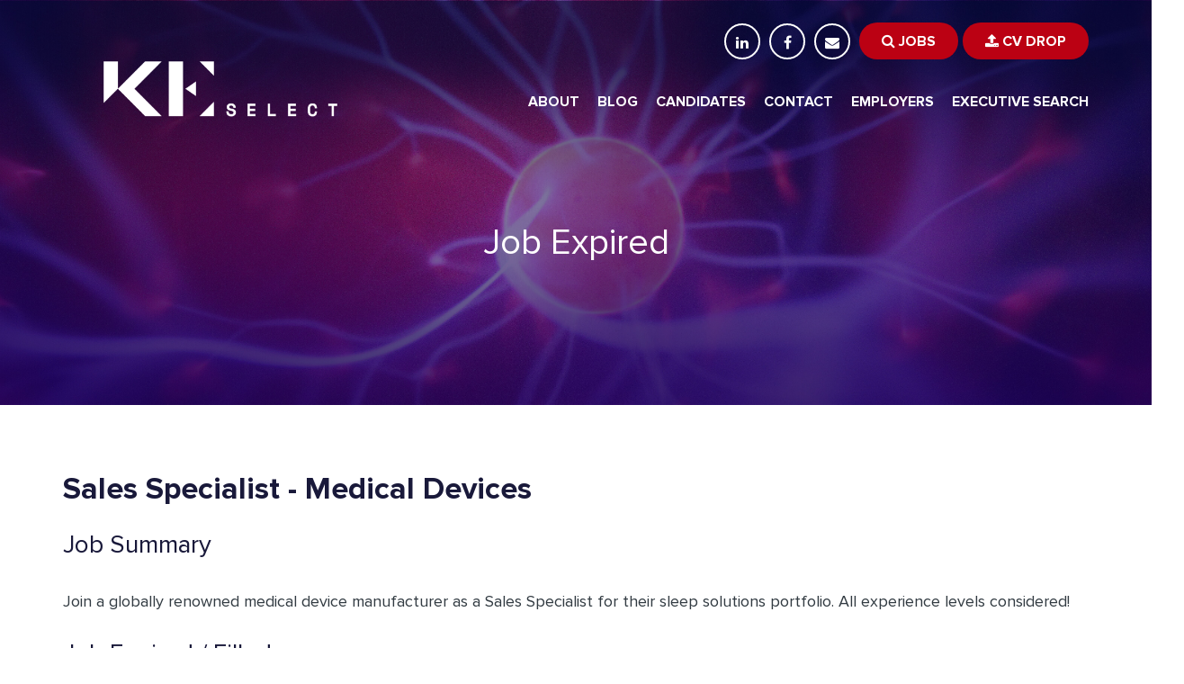

--- FILE ---
content_type: text/html; charset=utf-8
request_url: https://www.keselect.com/candidates/job-vacancies/sales-specialist-medical-devices/
body_size: 8874
content:


<!doctype html>
<html lang="en-AU">
<head>
    


    <meta name="robots" content="all">
    <meta http-equiv="Content-Type" content="text/html; charset=UTF-8">
    <meta charset="utf-8">
    <meta http-equiv="X-UA-Compatible" content="IE=edge">
    <meta name="viewport" content="width=device-width, initial-scale=1, shrink-to-fit=no">
    <title>Job Expired | Sales Specialist - Medical Devices</title>
    <meta name="description" content="Job Expired | Join a globally renowned medical device manufacturer as a Sales Specialist for their sleep solutions portfolio. All experience levels considered!">
    <meta name="keywords" />
    <meta name="author" content="KE Select">
    <meta property="og:locale" content="en-AU" />
    <meta property="og:type" content="website">
    <meta property="og:title" content="Job Expired | Sales Specialist - Medical Devices" />
    <meta property="og:description" content="Job Expired | Join a globally renowned medical device manufacturer as a Sales Specialist for their sleep solutions portfolio. All experience levels considered!" />
    <meta property="og:url" content="https://www.keselect.com/candidates/job-vacancies/sales-specialist-medical-devices/" />
    <meta property="og:site_name" content="KE Select" />

    <link rel="canonical" href="https://www.keselect.com/candidates/job-vacancies/sales-specialist-medical-devices/" />

    <link rel="apple-touch-icon" href="/media/xexnynfz/apple-touch-icon.png">
    <link rel="shortcut icon" href="/media/doxgwimg/ke_icon.svg">
    <link rel="mask-icon" href="/media/doxgwimg/ke_icon.svg" color="#d04b4a">
    

        <meta property="og:image" content="https://www.keselect.com/media/yzjnsz0q/og_share.jpg" />

    <link rel="stylesheet" href="/Frontend/Styles/css/preload.min.css">
    
    <!-- Global site tag (gtag.js) - Google Analytics -->
<script async src="https://www.googletagmanager.com/gtag/js?id=UA-167783025-1"></script>
<script>
  window.dataLayer = window.dataLayer || [];
  function gtag(){dataLayer.push(arguments);}
  gtag('js', new Date());

  gtag('config', 'UA-167783025-1');
</script>

<!-- Google tag (gtag.js) -->
<script async src="https://www.googletagmanager.com/gtag/js?id=G-GZ1T9WQHTZ"></script>
<script>
  window.dataLayer = window.dataLayer || [];
  function gtag(){dataLayer.push(arguments);}
  gtag('js', new Date());

  gtag('config', 'G-GZ1T9WQHTZ');
</script>
<!-- Google Tag Manager (noscript) -->
<noscript><iframe src="https://www.googletagmanager.com/ns.html?id=GTM-W87JDTP"
height="0" width="0" style="display:none;visibility:hidden"></iframe></noscript>
<!-- End Google Tag Manager (noscript) -->

<!-- Google Tag Manager -->
<script>(function(w,d,s,l,i){w[l]=w[l]||[];w[l].push({'gtm.start':
new Date().getTime(),event:'gtm.js'});var f=d.getElementsByTagName(s)[0],
j=d.createElement(s),dl=l!='dataLayer'?'&l='+l:'';j.async=true;j.src=
'https://www.googletagmanager.com/gtm.js?id='+i+dl;f.parentNode.insertBefore(j,f);
})(window,document,'script','dataLayer','GTM-W87JDTP');</script>
<!-- End Google Tag Manager -->
    

    <script src="https://www.google.com/recaptcha/api.js" async defer></script>
</head>

<body class="">
    <div class="se-pre-con"></div>

    <header class="header_sec">
        <div class="topHeader">
            <div class="container">
                <div class="inntopheader">
                    <ul>
                        

                            <li class="sociallink"><a href="https://www.linkedin.com/company/keselect/" target="_blank"><i class="fa fa-linkedin" aria-hidden="true"></i></a></li>

                            <li class="sociallink"><a href="https://www.facebook.com/keselectrecruitment/" target="_blank"><i class="fa fa-facebook" aria-hidden="true"></i></a></li>

                            <li class="sociallink"><a href="mailto:admin@keselect.com" target="_blank"><i class="fa fa-envelope" aria-hidden="true"></i></a></li>

                        <li class="jobsbtn jobsbtnn">
                            <a href="#"><i class="fa fa-search" aria-hidden="true"></i> Jobs</a>
                            <div class="quicksearchBox hide">
                                 <form action="/candidates/job-vacancies/sales-specialist-medical-devices/" enctype="multipart/form-data" id="JobSearchForm" method="post"><input name="__RequestVerificationToken" type="hidden" value="i4PgkJLT7sort9aj0yYBOWs8eM2_Pkhf8uukTEHQcGkks8_quUSnId8YoDbUJAJwifNj0waKanV2ZtPt-r807ZJLtOtxGhUcFaD1FNmnDMM1" />    <div class="srchfrm">
	    <input id="JobSearchForm_Keywords" maxlength="255" name="Keywords" placeholder="Keywords" type="text" value="" />
    </div>
    <div class="srchfrm">
            <select id="JobSearchForm_IndustryGuid" name="IndustryGuid" class="minimal">
            <option value="">All Industries</option>
                        <option value="8f4f824e-d4ce-4b2c-b935-54fd478eacbd">Biomanufacturing</option>
                        <option value="07283da5-c648-45c3-aeff-d5d8b890683a">Biotechnology</option>
                        <option value="0b61695e-aa07-432e-aa51-b5cdf7ac4821">Chemistry / Physics</option>
                        <option value="8635a116-60fb-4748-b040-7d155d63146b">Engineering</option>
                        <option value="e2361f20-da21-4fe1-9e75-35d2267f5863">Environmental, Earth &amp; Geoscience</option>
                        <option value="c852a92b-2316-4226-bf18-19b29329bc89">Executive</option>
                        <option value="7a42785b-e93e-4037-9502-cf5e5f1446ea">Food Technology &amp; Manufacturing</option>
                        <option value="44141f2d-ca81-498b-a17e-bad8d4b580a8">Laboratory &amp; Technical Services</option>
                        <option value="4b9db1a4-dd6b-46d5-84e6-da2bbd164ef9">Mathematics Statistics &amp; Information Science</option>
                        <option value="72048c4c-642a-42b3-bbf2-e7b33eb6121e">Medical Device</option>
                        <option value="cf3138c8-355f-4950-8c81-601766cf23c0">Medical &amp; Healthcare</option>
                        <option value="02fd61d8-3db0-4658-af81-133fa10c0714">Medical Science</option>
                        <option value="4d09727c-f7d9-4c2c-8554-cedcb1218715">Pharmaceutical</option>

        </select>
    </div>
    <div class="srchfrm">
	    <select id="JobSearchForm_LocationGuid" name="LocationGuid" class="minimal">
            <option value="">All Locations</option>
                        <option class="optionGroup" value="d3178804-367b-4666-9ab6-bd0b40358484">Australia &amp; NZ</option>
                            <option value="471fe391-c309-462c-a0e6-62e0e0525ea2">
                                &nbsp;-&nbsp;Brisbane
                            </option>
                            <option value="db9c0667-3e52-4f74-a1e4-4c3cbb77edc1">
                                &nbsp;-&nbsp;Melbourne
                            </option>
                            <option value="fffd0216-1d98-40e1-8272-ee6ed4ca59dc">
                                &nbsp;-&nbsp;Sydney
                            </option>
                            <option value="e70b97fc-f1d1-4778-aeb7-87c05534fdb4">
                                &nbsp;-&nbsp;Auckland &amp; Wellington &amp; Dunedin
                            </option>
                            <option value="282cf35d-26bb-4b5e-b5c3-371231795e25">
                                &nbsp;-&nbsp;VIC Other
                            </option>
                            <option value="2aeda3c8-8530-4a3a-8e67-cee9344233b0">
                                &nbsp;-&nbsp;Gold Coast
                            </option>
                            <option value="57ee465e-70fd-4f4f-85be-ad1270717f34">
                                &nbsp;-&nbsp;Perth
                            </option>
                            <option value="8de864c6-55e6-4f0f-9aac-fa7e80368134">
                                &nbsp;-&nbsp;Hobart
                            </option>
                            <option value="6e9589b8-6a12-49f2-a77d-7b5402a3a80a">
                                &nbsp;-&nbsp;NSW Other
                            </option>
                            <option value="6b9a762f-b40b-426f-b56a-e259cfa0a1db">
                                &nbsp;-&nbsp;QLD Other
                            </option>
                            <option value="0fdad30d-8169-480d-86a8-4be183f030aa">
                                &nbsp;-&nbsp;Adelaide
                            </option>
                            <option value="afd8c423-fc56-426d-8409-c2e6a039acaf">
                                &nbsp;-&nbsp;Northern Territory
                            </option>
                        <option class="optionGroup" value="3c30a261-aa19-4879-8540-d952de56871d">United Kingdom</option>
                            <option value="7243113e-d7b8-481f-8815-67c21540b851">
                                &nbsp;-&nbsp;North West
                            </option>
                            <option value="ab440ac2-6bb2-4e4a-902e-498625d05595">
                                &nbsp;-&nbsp;South East
                            </option>
                            <option value="6e1db127-8d40-4ab6-a362-78e9829fbda1">
                                &nbsp;-&nbsp;West Midlands
                            </option>
                            <option value="4085e86c-a8b3-4aac-86f5-86644b222b9e">
                                &nbsp;-&nbsp;South West
                            </option>
                            <option value="e31de9e7-681a-48dc-a7e5-e7594338b269">
                                &nbsp;-&nbsp;East Midlands
                            </option>

        </select>
    </div>
    <div class="srchfrm">
	    <input id="btnJobSearchForm" type="submit" value="Search Jobs" />
    </div>
<input name="ufprt" type="hidden" value="[base64]" /></form>
                            </div>
                        </li>
                            <li class="jobsbtn"><a href="/candidates/register-upload-cv/"> <i class="fa fa-upload" aria-hidden="true"></i> CV Drop</a></li>
                    </ul>
                </div>
            </div>
        </div>
        <div class="bottomHeader">
            <div class="container">
                


<nav class="navbar navbar-expand-md navbar-light bg-light nav_top">
        <a class="navbar-brand" href="/">
	        <picture class=''><source data-srcset='/media/p3afyov3/kelogo_new.png?format=webp&amp;quality=80' type='image/webp' class=''><source data-srcset='/media/p3afyov3/kelogo_new.png' type='image/png' class=''><img data-src='/media/p3afyov3/kelogo_new.png' alt='KE Select Logo' class='lazy '></picture> 
	    </a>
	
	<button class="navbar-toggler" type="button" data-toggle="collapse" data-target="#navbarSupportedContent" aria-controls="navbarSupportedContent" aria-expanded="false" aria-label="Toggle navigation">
	    <span class="icon-bar"></span>
	    <span class="icon-bar"></span>
	    <span class="icon-bar"></span>
	    <a href="" class="cross"><img src="/Frontend/Images/cross.png" alt="Cross Icon" /></a>
	</button>
	<div class="collapse navbar-collapse" id="navbarSupportedContent">
	    <ul class="navbar-nav menu_sec">
                             <li class="dropdown">
                                <a href="" data-toggle="dropdown" class="custom-menu-link" data-dropdown-clickable="true" data-href="/about/">
                                    About
                                </a>
                                <span class="dropdown-toggle drop_arrow" data-toggle="dropdown"><b class="caret"></b></span>
                                <ul class="dropdown-menu">
                                                <li>
                                                    <a href="/about/" target="">
                                                        - About Us
                                                    </a>
                                                </li>
                                                <li>
                                                    <a href="/about/team/" target="">
                                                        - Team
                                                    </a>
                                                </li>
                                                <li>
                                                    <a href="/about/video/" target="">
                                                        - Video
                                                    </a>
                                                </li>
                                </ul>
                            </li>
                            <li class="">
                                <a href="/blog/" target="">
                                    Blog
                                </a>
                            </li>
                             <li class="dropdown">
                                <a href="" data-toggle="dropdown" class="custom-menu-link" data-dropdown-clickable="true" data-href="/candidates/">
                                    Candidates
                                </a>
                                <span class="dropdown-toggle drop_arrow" data-toggle="dropdown"><b class="caret"></b></span>
                                <ul class="dropdown-menu">
                                                <li>
                                                    <a href="/candidates/candidate-information/" target="">
                                                        - Candidate Information
                                                    </a>
                                                </li>
                                                <li>
                                                    <a href="/candidates/register-upload-cv/" target="">
                                                        - Register &amp; Upload CV
                                                    </a>
                                                </li>
                                                <li>
                                                    <a href="/candidates/job-vacancies/" target="">
                                                        - Job Vacancies
                                                    </a>
                                                </li>
                                                <li>
                                                    <a href="/candidates/complete-salary-survey/" target="">
                                                        - Complete Salary Survey
                                                    </a>
                                                </li>
                                                <li>
                                                    <a href="/candidates/douglass-hanly-moir-opportunities/" target="">
                                                        - Douglass Hanly Moir Opportunities
                                                    </a>
                                                </li>
                                </ul>
                            </li>
                            <li class="">
                                <a href="/contact/" target="">
                                    Contact
                                </a>
                            </li>
                             <li class="dropdown">
                                <a href="" data-toggle="dropdown" class="custom-menu-link" data-dropdown-clickable="true" data-href="/employers/">
                                    Employers
                                </a>
                                <span class="dropdown-toggle drop_arrow" data-toggle="dropdown"><b class="caret"></b></span>
                                <ul class="dropdown-menu">
                                                <li>
                                                    <a href="/employers/employer-information/" target="">
                                                        - Employer Information
                                                    </a>
                                                </li>
                                                <li>
                                                    <a href="/employers/testimonials/" target="">
                                                        - Testimonials
                                                    </a>
                                                </li>
                                                <li>
                                                    <a href="/employers/post-a-job-vacancy/" target="">
                                                        - Post a Job Vacancy
                                                    </a>
                                                </li>
                                                <li>
                                                    <a href="/employers/talent-aquisition-support/" target="">
                                                        - Talent Aquisition Support
                                                    </a>
                                                </li>
                                </ul>
                            </li>
                            <li class="">
                                <a href="/executive-search/" target="">
                                    Executive Search
                                </a>
                            </li>
	    </ul>
	</div>
</nav>



                <div class="search">
                    <div class="searh_bx">
                        <a href="#"><img src="/Frontend/Images/srch.png" alt="Search Icon" /></a>
                        <div class="quicksearchBox">
                             <form action="/candidates/job-vacancies/sales-specialist-medical-devices/" enctype="multipart/form-data" id="JobSearchForm" method="post"><input name="__RequestVerificationToken" type="hidden" value="L1QAB5PbX91uX3bcKL9cTwhv_7VMB5Al8h3bMJc2pwLD_eJhvRdjD3xuhBlEc_OGpACi18g6Nwrr3_WcJ06QrUBATovPlV96_jGFdwd5VEo1" />    <div class="srchfrm">
	    <input id="JobSearchForm_Keywords" maxlength="255" name="Keywords" placeholder="Keywords" type="text" value="" />
    </div>
    <div class="srchfrm">
            <select id="JobSearchForm_IndustryGuid" name="IndustryGuid" class="minimal">
            <option value="">All Industries</option>
                        <option value="8f4f824e-d4ce-4b2c-b935-54fd478eacbd">Biomanufacturing</option>
                        <option value="07283da5-c648-45c3-aeff-d5d8b890683a">Biotechnology</option>
                        <option value="0b61695e-aa07-432e-aa51-b5cdf7ac4821">Chemistry / Physics</option>
                        <option value="8635a116-60fb-4748-b040-7d155d63146b">Engineering</option>
                        <option value="e2361f20-da21-4fe1-9e75-35d2267f5863">Environmental, Earth &amp; Geoscience</option>
                        <option value="c852a92b-2316-4226-bf18-19b29329bc89">Executive</option>
                        <option value="7a42785b-e93e-4037-9502-cf5e5f1446ea">Food Technology &amp; Manufacturing</option>
                        <option value="44141f2d-ca81-498b-a17e-bad8d4b580a8">Laboratory &amp; Technical Services</option>
                        <option value="4b9db1a4-dd6b-46d5-84e6-da2bbd164ef9">Mathematics Statistics &amp; Information Science</option>
                        <option value="72048c4c-642a-42b3-bbf2-e7b33eb6121e">Medical Device</option>
                        <option value="cf3138c8-355f-4950-8c81-601766cf23c0">Medical &amp; Healthcare</option>
                        <option value="02fd61d8-3db0-4658-af81-133fa10c0714">Medical Science</option>
                        <option value="4d09727c-f7d9-4c2c-8554-cedcb1218715">Pharmaceutical</option>

        </select>
    </div>
    <div class="srchfrm">
	    <select id="JobSearchForm_LocationGuid" name="LocationGuid" class="minimal">
            <option value="">All Locations</option>
                        <option class="optionGroup" value="d3178804-367b-4666-9ab6-bd0b40358484">Australia &amp; NZ</option>
                            <option value="471fe391-c309-462c-a0e6-62e0e0525ea2">
                                &nbsp;-&nbsp;Brisbane
                            </option>
                            <option value="db9c0667-3e52-4f74-a1e4-4c3cbb77edc1">
                                &nbsp;-&nbsp;Melbourne
                            </option>
                            <option value="fffd0216-1d98-40e1-8272-ee6ed4ca59dc">
                                &nbsp;-&nbsp;Sydney
                            </option>
                            <option value="e70b97fc-f1d1-4778-aeb7-87c05534fdb4">
                                &nbsp;-&nbsp;Auckland &amp; Wellington &amp; Dunedin
                            </option>
                            <option value="282cf35d-26bb-4b5e-b5c3-371231795e25">
                                &nbsp;-&nbsp;VIC Other
                            </option>
                            <option value="2aeda3c8-8530-4a3a-8e67-cee9344233b0">
                                &nbsp;-&nbsp;Gold Coast
                            </option>
                            <option value="57ee465e-70fd-4f4f-85be-ad1270717f34">
                                &nbsp;-&nbsp;Perth
                            </option>
                            <option value="8de864c6-55e6-4f0f-9aac-fa7e80368134">
                                &nbsp;-&nbsp;Hobart
                            </option>
                            <option value="6e9589b8-6a12-49f2-a77d-7b5402a3a80a">
                                &nbsp;-&nbsp;NSW Other
                            </option>
                            <option value="6b9a762f-b40b-426f-b56a-e259cfa0a1db">
                                &nbsp;-&nbsp;QLD Other
                            </option>
                            <option value="0fdad30d-8169-480d-86a8-4be183f030aa">
                                &nbsp;-&nbsp;Adelaide
                            </option>
                            <option value="afd8c423-fc56-426d-8409-c2e6a039acaf">
                                &nbsp;-&nbsp;Northern Territory
                            </option>
                        <option class="optionGroup" value="3c30a261-aa19-4879-8540-d952de56871d">United Kingdom</option>
                            <option value="7243113e-d7b8-481f-8815-67c21540b851">
                                &nbsp;-&nbsp;North West
                            </option>
                            <option value="ab440ac2-6bb2-4e4a-902e-498625d05595">
                                &nbsp;-&nbsp;South East
                            </option>
                            <option value="6e1db127-8d40-4ab6-a362-78e9829fbda1">
                                &nbsp;-&nbsp;West Midlands
                            </option>
                            <option value="4085e86c-a8b3-4aac-86f5-86644b222b9e">
                                &nbsp;-&nbsp;South West
                            </option>
                            <option value="e31de9e7-681a-48dc-a7e5-e7594338b269">
                                &nbsp;-&nbsp;East Midlands
                            </option>

        </select>
    </div>
    <div class="srchfrm">
	    <input id="btnJobSearchForm" type="submit" value="Search Jobs" />
    </div>
<input name="ufprt" type="hidden" value="[base64]" /></form>
                        </div>
                    </div>
                </div>
            </div>
        </div>
    </header>

    





<section id="" class="  banner_sec innerban">
	  <div class="carousel-inner">
	    <div class="carousel-item active">
				<img class="d-block w-100" src="/media/nmtag0v3/abtban.jpg" alt="KE Select Banner">
	      <div class="banner_Itm_Inn">
				<div class="container">
					<div class="banner_Itm_Txt wow fadeInUp">
							<h1>Job Expired</h1>	
					</div>
				</div>
			</div>
	    </div>
	  </div>
</section>




<section class="contentBoxes canContentBox">
	<div class="container">
		<div class="candidateContentSec">
                <h2>Sales Specialist - Medical Devices</h2>

                <h3>Job Summary</h3>
                <p>
                    Join a globally renowned medical device manufacturer as a Sales Specialist for their sleep solutions portfolio. All experience levels considered!
                </p>

            <h3>Job Expired / Filled</h3>
<p>The job you are looking for has already been filled or is now expired. Please visit our <a href="/candidates/job-vacancies/" title="Browse Jobs">job listings page</a> to search our latest jobs.</p>
		</div>
	</div>
</section>




    <footer class="footerSec">
        <div class="container">
            <div class="topFooterSec wow fadeInUp">
                <div class="media">

                        <img class="mr-3" src="/media/p3afyov3/kelogo_new.png" alt="KE Select Footer Logo">

                    <div class="media-body">
                        <h5 class="mt-0">Sydney | Bondi Junction<br/>Brisbane | Murarrie<br/>Melbourne | CBD</h5>
                    </div>
                </div>
                <ul>
                    <li class="tel"><a href="tel:1300103202"><i class="fa fa-phone" aria-hidden="true"></i> 1300 103 202</a></li>

                        <li class="sociallink"><a href="https://www.linkedin.com/company/keselect/" target="_blank"><i class="fa fa-linkedin" aria-hidden="true"></i></a></li>

                        <li class="sociallink"><a href="https://www.facebook.com/keselectrecruitment/" target="_blank"><i class="fa fa-facebook" aria-hidden="true"></i></a></li>

                        <li class="sociallink"><a href="mailto:admin@keselect.com" target="_blank"><i class="fa fa-envelope" aria-hidden="true"></i></a></li>
                </ul>
            </div>
            <div class="bottomFooterSec">
                <p>
                    © Copyright 2026  KE Select. All rights reserved.

                        <span> | </span><a href="/about/privacy-policy/">YOUR PRIVACY</a>

                </p>
                <div class="media">
                    <div class="media-body">
                        <h5 class="mt-0">Site by Recsite</h5>
                    </div>
                    <a href="https://www.recsitedesign.com" target="_blank"><img class="" src="/Frontend/Images/company.png" alt="Recsite Design - Recruitment Websites"></a>
                </div>
            </div>

                <div class="partner-logos">
                        <a href="https://www.atse.org.au/programs-and-awards/imnis-industry-mentoring-its-win-win/" target="_blank" title="IMNIS">
                            <img src="/media/aitj3kxm/imnis334.png" alt="IMNIS Logo" title="IMNIS">
                        </a>
                        <a href="https://www.rcsa.com.au/" target="_blank" title="RCSA">
                            <img src="/media/rwrpzmrp/rcsa.png" alt="RCSA Logo" title="RCSA">
                        </a>
                </div>
        </div>
    </footer>

    <link rel="stylesheet" href="/Frontend/Styles/Bundle/bundle.min.css?v=638652907481580856" />
    <script src="/Frontend/Scripts/Bundle/bundle.js?v=638345444669779157"></script>

    
    
    
    

        <a href="/candidates/complete-salary-survey/" target="_blank" class="salarybtn wow fadeInUp">Complete our Salary Survey to win!</a></body>
</html>


--- FILE ---
content_type: text/css
request_url: https://www.keselect.com/Frontend/Styles/Bundle/bundle.min.css?v=638652907481580856
body_size: 75688
content:
.message-section h3,.message-section span{display:inline-block;width:100%;padding-bottom:10px}.validation-error,.error,.field-validation-error{color:#f00}.ajax-loader{float:right;padding-top:10px;padding-left:10px;width:32px!important;margin-right:10px;display:none}.externalApplication-model,.internalApplication-model{top:10% !important}.internalApplication-model .modal-content{background-color:#e9ebeb;padding:20px;-webkit-box-shadow:0 8px 33px 10px rgba(0,0,0,.43);-moz-box-shadow:0 8px 33px 10px rgba(0,0,0,.43);box-shadow:0 8px 33px 10px rgba(0,0,0,.43)}.share-job-html{margin-top:20px;padding:15px;background-color:#fff;border-radius:5px}.share-job-html p{padding-bottom:15px}.chosen-select{width:100%}.chosen-container-multi .chosen-choices{border:none !important;border-radius:5px;height:55px !important;padding:15px !important;font:700 16px/16px 'Open Sans',sans-serif;color:#343f46 !important}.chosen-container-multi .chosen-choices li.search-choice{background-image:unset !important;background-color:#26baf1 !important;border-radius:100px !important;color:#fff !important;border:none !important;padding-top:7px !important;padding-bottom:7px !important;padding-right:15px !important;margin-top:0 !important}
/*!
 * Bootstrap v4.3.1 (https://getbootstrap.com/)
 * Copyright 2011-2019 The Bootstrap Authors
 * Copyright 2011-2019 Twitter, Inc.
 * Licensed under MIT (https://github.com/twbs/bootstrap/blob/master/LICENSE)
 */
:root{--blue:#007bff;--indigo:#6610f2;--purple:#6f42c1;--pink:#e83e8c;--red:#dc3545;--orange:#fd7e14;--yellow:#ffc107;--green:#28a745;--teal:#20c997;--cyan:#17a2b8;--white:#fff;--gray:#6c757d;--gray-dark:#343a40;--primary:#007bff;--secondary:#6c757d;--success:#28a745;--info:#17a2b8;--warning:#ffc107;--danger:#dc3545;--light:#f8f9fa;--dark:#343a40;--breakpoint-xs:0;--breakpoint-sm:576px;--breakpoint-md:768px;--breakpoint-lg:992px;--breakpoint-xl:1200px;--font-family-sans-serif:-apple-system,BlinkMacSystemFont,"Segoe UI",Roboto,"Helvetica Neue",Arial,"Noto Sans",sans-serif,"Apple Color Emoji","Segoe UI Emoji","Segoe UI Symbol","Noto Color Emoji";--font-family-monospace:SFMono-Regular,Menlo,Monaco,Consolas,"Liberation Mono","Courier New",monospace}*,*::before,*::after{box-sizing:border-box}html{font-family:sans-serif;line-height:1.15;-webkit-text-size-adjust:100%;-webkit-tap-highlight-color:rgba(0,0,0,0)}article,aside,figcaption,figure,footer,header,hgroup,main,nav,section{display:block}body{margin:0;font-family:-apple-system,BlinkMacSystemFont,"Segoe UI",Roboto,"Helvetica Neue",Arial,"Noto Sans",sans-serif,"Apple Color Emoji","Segoe UI Emoji","Segoe UI Symbol","Noto Color Emoji";font-size:1rem;font-weight:400;line-height:1.5;color:#212529;text-align:left;background-color:#fff}[tabindex="-1"]:focus{outline:0 !important}hr{box-sizing:content-box;height:0;overflow:visible}h1,h2,h3,h4,h5,h6{margin-top:0;margin-bottom:.5rem}p{margin-top:0;margin-bottom:1rem}abbr[title],abbr[data-original-title]{text-decoration:underline;-webkit-text-decoration:underline dotted;text-decoration:underline dotted;cursor:help;border-bottom:0;-webkit-text-decoration-skip-ink:none;text-decoration-skip-ink:none}address{margin-bottom:1rem;font-style:normal;line-height:inherit}ol,ul,dl{margin-top:0;margin-bottom:1rem}ol ol,ul ul,ol ul,ul ol{margin-bottom:0}dt{font-weight:700}dd{margin-bottom:.5rem;margin-left:0}blockquote{margin:0 0 1rem}b,strong{font-weight:bolder}small{font-size:80%}sub,sup{position:relative;font-size:75%;line-height:0;vertical-align:baseline}sub{bottom:-.25em}sup{top:-.5em}a{color:#007bff;text-decoration:none;background-color:transparent}a:hover{color:#0056b3;text-decoration:underline}a:not([href]):not([tabindex]){color:inherit;text-decoration:none}a:not([href]):not([tabindex]):hover,a:not([href]):not([tabindex]):focus{color:inherit;text-decoration:none}a:not([href]):not([tabindex]):focus{outline:0}pre,code,kbd,samp{font-family:SFMono-Regular,Menlo,Monaco,Consolas,"Liberation Mono","Courier New",monospace;font-size:1em}pre{margin-top:0;margin-bottom:1rem;overflow:auto}figure{margin:0 0 1rem}img{vertical-align:middle;border-style:none}svg{overflow:hidden;vertical-align:middle}table{border-collapse:collapse}caption{padding-top:.75rem;padding-bottom:.75rem;color:#6c757d;text-align:left;caption-side:bottom}th{text-align:inherit}label{display:inline-block;margin-bottom:.5rem}button{border-radius:0}button:focus{outline:1px dotted;outline:5px auto -webkit-focus-ring-color}input,button,select,optgroup,textarea{margin:0;font-family:inherit;font-size:inherit;line-height:inherit}button,input{overflow:visible}button,select{text-transform:none}select{word-wrap:normal}button,[type="button"],[type="reset"],[type="submit"]{-webkit-appearance:button}button:not(:disabled),[type="button"]:not(:disabled),[type="reset"]:not(:disabled),[type="submit"]:not(:disabled){cursor:pointer}button::-moz-focus-inner,[type="button"]::-moz-focus-inner,[type="reset"]::-moz-focus-inner,[type="submit"]::-moz-focus-inner{padding:0;border-style:none}input[type="radio"],input[type="checkbox"]{box-sizing:border-box;padding:0}input[type="date"],input[type="time"],input[type="datetime-local"],input[type="month"]{-webkit-appearance:listbox}textarea{overflow:auto;resize:vertical}fieldset{min-width:0;padding:0;margin:0;border:0}legend{display:block;width:100%;max-width:100%;padding:0;margin-bottom:.5rem;font-size:1.5rem;line-height:inherit;color:inherit;white-space:normal}progress{vertical-align:baseline}[type="number"]::-webkit-inner-spin-button,[type="number"]::-webkit-outer-spin-button{height:auto}[type="search"]{outline-offset:-2px;-webkit-appearance:none}[type="search"]::-webkit-search-decoration{-webkit-appearance:none}::-webkit-file-upload-button{font:inherit;-webkit-appearance:button}output{display:inline-block}summary{display:list-item;cursor:pointer}template{display:none}[hidden]{display:none !important}h1,h2,h3,h4,h5,h6,.h1,.h2,.h3,.h4,.h5,.h6{margin-bottom:.5rem;font-weight:500;line-height:1.2}h1,.h1{font-size:2.5rem}h2,.h2{font-size:2rem}h3,.h3{font-size:1.75rem}h4,.h4{font-size:1.5rem}h5,.h5{font-size:1.25rem}h6,.h6{font-size:1rem}.lead{font-size:1.25rem;font-weight:300}.display-1{font-size:6rem;font-weight:300;line-height:1.2}.display-2{font-size:5.5rem;font-weight:300;line-height:1.2}.display-3{font-size:4.5rem;font-weight:300;line-height:1.2}.display-4{font-size:3.5rem;font-weight:300;line-height:1.2}hr{margin-top:1rem;margin-bottom:1rem;border:0;border-top:1px solid rgba(0,0,0,.1)}small,.small{font-size:80%;font-weight:400}mark,.mark{padding:.2em;background-color:#fcf8e3}.list-unstyled{padding-left:0;list-style:none}.list-inline{padding-left:0;list-style:none}.list-inline-item{display:inline-block}.list-inline-item:not(:last-child){margin-right:.5rem}.initialism{font-size:90%;text-transform:uppercase}.blockquote{margin-bottom:1rem;font-size:1.25rem}.blockquote-footer{display:block;font-size:80%;color:#6c757d}.blockquote-footer::before{content:"— "}.img-fluid{max-width:100%;height:auto}.img-thumbnail{padding:.25rem;background-color:#fff;border:1px solid #dee2e6;border-radius:.25rem;max-width:100%;height:auto}.figure{display:inline-block}.figure-img{margin-bottom:.5rem;line-height:1}.figure-caption{font-size:90%;color:#6c757d}code{font-size:87.5%;color:#e83e8c;word-break:break-word}a>code{color:inherit}kbd{padding:.2rem .4rem;font-size:87.5%;color:#fff;background-color:#212529;border-radius:.2rem}kbd kbd{padding:0;font-size:100%;font-weight:700}pre{display:block;font-size:87.5%;color:#212529}pre code{font-size:inherit;color:inherit;word-break:normal}.pre-scrollable{max-height:340px;overflow-y:scroll}.container{width:100%;padding-right:15px;padding-left:15px;margin-right:auto;margin-left:auto}@media(min-width:576px){.container{max-width:540px}}@media(min-width:768px){.container{max-width:720px}}@media(min-width:992px){.container{max-width:960px}}@media(min-width:1200px){.container{max-width:1140px}}.container-fluid{width:100%;padding-right:15px;padding-left:15px;margin-right:auto;margin-left:auto}.row{display:-ms-flexbox;display:flex;-ms-flex-wrap:wrap;flex-wrap:wrap;margin-right:-15px;margin-left:-15px}.no-gutters{margin-right:0;margin-left:0}.no-gutters>.col,.no-gutters>[class*="col-"]{padding-right:0;padding-left:0}.col-1,.col-2,.col-3,.col-4,.col-5,.col-6,.col-7,.col-8,.col-9,.col-10,.col-11,.col-12,.col,.col-auto,.col-sm-1,.col-sm-2,.col-sm-3,.col-sm-4,.col-sm-5,.col-sm-6,.col-sm-7,.col-sm-8,.col-sm-9,.col-sm-10,.col-sm-11,.col-sm-12,.col-sm,.col-sm-auto,.col-md-1,.col-md-2,.col-md-3,.col-md-4,.col-md-5,.col-md-6,.col-md-7,.col-md-8,.col-md-9,.col-md-10,.col-md-11,.col-md-12,.col-md,.col-md-auto,.col-lg-1,.col-lg-2,.col-lg-3,.col-lg-4,.col-lg-5,.col-lg-6,.col-lg-7,.col-lg-8,.col-lg-9,.col-lg-10,.col-lg-11,.col-lg-12,.col-lg,.col-lg-auto,.col-xl-1,.col-xl-2,.col-xl-3,.col-xl-4,.col-xl-5,.col-xl-6,.col-xl-7,.col-xl-8,.col-xl-9,.col-xl-10,.col-xl-11,.col-xl-12,.col-xl,.col-xl-auto{position:relative;width:100%;padding-right:15px;padding-left:15px}.col{-ms-flex-preferred-size:0;flex-basis:0;-ms-flex-positive:1;flex-grow:1;max-width:100%}.col-auto{-ms-flex:0 0 auto;flex:0 0 auto;width:auto;max-width:100%}.col-1{-ms-flex:0 0 8.333333%;flex:0 0 8.333333%;max-width:8.333333%}.col-2{-ms-flex:0 0 16.666667%;flex:0 0 16.666667%;max-width:16.666667%}.col-3{-ms-flex:0 0 25%;flex:0 0 25%;max-width:25%}.col-4{-ms-flex:0 0 33.333333%;flex:0 0 33.333333%;max-width:33.333333%}.col-5{-ms-flex:0 0 41.666667%;flex:0 0 41.666667%;max-width:41.666667%}.col-6{-ms-flex:0 0 50%;flex:0 0 50%;max-width:50%}.col-7{-ms-flex:0 0 58.333333%;flex:0 0 58.333333%;max-width:58.333333%}.col-8{-ms-flex:0 0 66.666667%;flex:0 0 66.666667%;max-width:66.666667%}.col-9{-ms-flex:0 0 75%;flex:0 0 75%;max-width:75%}.col-10{-ms-flex:0 0 83.333333%;flex:0 0 83.333333%;max-width:83.333333%}.col-11{-ms-flex:0 0 91.666667%;flex:0 0 91.666667%;max-width:91.666667%}.col-12{-ms-flex:0 0 100%;flex:0 0 100%;max-width:100%}.order-first{-ms-flex-order:-1;order:-1}.order-last{-ms-flex-order:13;order:13}.order-0{-ms-flex-order:0;order:0}.order-1{-ms-flex-order:1;order:1}.order-2{-ms-flex-order:2;order:2}.order-3{-ms-flex-order:3;order:3}.order-4{-ms-flex-order:4;order:4}.order-5{-ms-flex-order:5;order:5}.order-6{-ms-flex-order:6;order:6}.order-7{-ms-flex-order:7;order:7}.order-8{-ms-flex-order:8;order:8}.order-9{-ms-flex-order:9;order:9}.order-10{-ms-flex-order:10;order:10}.order-11{-ms-flex-order:11;order:11}.order-12{-ms-flex-order:12;order:12}.offset-1{margin-left:8.333333%}.offset-2{margin-left:16.666667%}.offset-3{margin-left:25%}.offset-4{margin-left:33.333333%}.offset-5{margin-left:41.666667%}.offset-6{margin-left:50%}.offset-7{margin-left:58.333333%}.offset-8{margin-left:66.666667%}.offset-9{margin-left:75%}.offset-10{margin-left:83.333333%}.offset-11{margin-left:91.666667%}@media(min-width:576px){.col-sm{-ms-flex-preferred-size:0;flex-basis:0;-ms-flex-positive:1;flex-grow:1;max-width:100%}.col-sm-auto{-ms-flex:0 0 auto;flex:0 0 auto;width:auto;max-width:100%}.col-sm-1{-ms-flex:0 0 8.333333%;flex:0 0 8.333333%;max-width:8.333333%}.col-sm-2{-ms-flex:0 0 16.666667%;flex:0 0 16.666667%;max-width:16.666667%}.col-sm-3{-ms-flex:0 0 25%;flex:0 0 25%;max-width:25%}.col-sm-4{-ms-flex:0 0 33.333333%;flex:0 0 33.333333%;max-width:33.333333%}.col-sm-5{-ms-flex:0 0 41.666667%;flex:0 0 41.666667%;max-width:41.666667%}.col-sm-6{-ms-flex:0 0 50%;flex:0 0 50%;max-width:50%}.col-sm-7{-ms-flex:0 0 58.333333%;flex:0 0 58.333333%;max-width:58.333333%}.col-sm-8{-ms-flex:0 0 66.666667%;flex:0 0 66.666667%;max-width:66.666667%}.col-sm-9{-ms-flex:0 0 75%;flex:0 0 75%;max-width:75%}.col-sm-10{-ms-flex:0 0 83.333333%;flex:0 0 83.333333%;max-width:83.333333%}.col-sm-11{-ms-flex:0 0 91.666667%;flex:0 0 91.666667%;max-width:91.666667%}.col-sm-12{-ms-flex:0 0 100%;flex:0 0 100%;max-width:100%}.order-sm-first{-ms-flex-order:-1;order:-1}.order-sm-last{-ms-flex-order:13;order:13}.order-sm-0{-ms-flex-order:0;order:0}.order-sm-1{-ms-flex-order:1;order:1}.order-sm-2{-ms-flex-order:2;order:2}.order-sm-3{-ms-flex-order:3;order:3}.order-sm-4{-ms-flex-order:4;order:4}.order-sm-5{-ms-flex-order:5;order:5}.order-sm-6{-ms-flex-order:6;order:6}.order-sm-7{-ms-flex-order:7;order:7}.order-sm-8{-ms-flex-order:8;order:8}.order-sm-9{-ms-flex-order:9;order:9}.order-sm-10{-ms-flex-order:10;order:10}.order-sm-11{-ms-flex-order:11;order:11}.order-sm-12{-ms-flex-order:12;order:12}.offset-sm-0{margin-left:0}.offset-sm-1{margin-left:8.333333%}.offset-sm-2{margin-left:16.666667%}.offset-sm-3{margin-left:25%}.offset-sm-4{margin-left:33.333333%}.offset-sm-5{margin-left:41.666667%}.offset-sm-6{margin-left:50%}.offset-sm-7{margin-left:58.333333%}.offset-sm-8{margin-left:66.666667%}.offset-sm-9{margin-left:75%}.offset-sm-10{margin-left:83.333333%}.offset-sm-11{margin-left:91.666667%}}@media(min-width:768px){.col-md{-ms-flex-preferred-size:0;flex-basis:0;-ms-flex-positive:1;flex-grow:1;max-width:100%}.col-md-auto{-ms-flex:0 0 auto;flex:0 0 auto;width:auto;max-width:100%}.col-md-1{-ms-flex:0 0 8.333333%;flex:0 0 8.333333%;max-width:8.333333%}.col-md-2{-ms-flex:0 0 16.666667%;flex:0 0 16.666667%;max-width:16.666667%}.col-md-3{-ms-flex:0 0 25%;flex:0 0 25%;max-width:25%}.col-md-4{-ms-flex:0 0 33.333333%;flex:0 0 33.333333%;max-width:33.333333%}.col-md-5{-ms-flex:0 0 41.666667%;flex:0 0 41.666667%;max-width:41.666667%}.col-md-6{-ms-flex:0 0 50%;flex:0 0 50%;max-width:50%}.col-md-7{-ms-flex:0 0 58.333333%;flex:0 0 58.333333%;max-width:58.333333%}.col-md-8{-ms-flex:0 0 66.666667%;flex:0 0 66.666667%;max-width:66.666667%}.col-md-9{-ms-flex:0 0 75%;flex:0 0 75%;max-width:75%}.col-md-10{-ms-flex:0 0 83.333333%;flex:0 0 83.333333%;max-width:83.333333%}.col-md-11{-ms-flex:0 0 91.666667%;flex:0 0 91.666667%;max-width:91.666667%}.col-md-12{-ms-flex:0 0 100%;flex:0 0 100%;max-width:100%}.order-md-first{-ms-flex-order:-1;order:-1}.order-md-last{-ms-flex-order:13;order:13}.order-md-0{-ms-flex-order:0;order:0}.order-md-1{-ms-flex-order:1;order:1}.order-md-2{-ms-flex-order:2;order:2}.order-md-3{-ms-flex-order:3;order:3}.order-md-4{-ms-flex-order:4;order:4}.order-md-5{-ms-flex-order:5;order:5}.order-md-6{-ms-flex-order:6;order:6}.order-md-7{-ms-flex-order:7;order:7}.order-md-8{-ms-flex-order:8;order:8}.order-md-9{-ms-flex-order:9;order:9}.order-md-10{-ms-flex-order:10;order:10}.order-md-11{-ms-flex-order:11;order:11}.order-md-12{-ms-flex-order:12;order:12}.offset-md-0{margin-left:0}.offset-md-1{margin-left:8.333333%}.offset-md-2{margin-left:16.666667%}.offset-md-3{margin-left:25%}.offset-md-4{margin-left:33.333333%}.offset-md-5{margin-left:41.666667%}.offset-md-6{margin-left:50%}.offset-md-7{margin-left:58.333333%}.offset-md-8{margin-left:66.666667%}.offset-md-9{margin-left:75%}.offset-md-10{margin-left:83.333333%}.offset-md-11{margin-left:91.666667%}}@media(min-width:992px){.col-lg{-ms-flex-preferred-size:0;flex-basis:0;-ms-flex-positive:1;flex-grow:1;max-width:100%}.col-lg-auto{-ms-flex:0 0 auto;flex:0 0 auto;width:auto;max-width:100%}.col-lg-1{-ms-flex:0 0 8.333333%;flex:0 0 8.333333%;max-width:8.333333%}.col-lg-2{-ms-flex:0 0 16.666667%;flex:0 0 16.666667%;max-width:16.666667%}.col-lg-3{-ms-flex:0 0 25%;flex:0 0 25%;max-width:25%}.col-lg-4{-ms-flex:0 0 33.333333%;flex:0 0 33.333333%;max-width:33.333333%}.col-lg-5{-ms-flex:0 0 41.666667%;flex:0 0 41.666667%;max-width:41.666667%}.col-lg-6{-ms-flex:0 0 50%;flex:0 0 50%;max-width:50%}.col-lg-7{-ms-flex:0 0 58.333333%;flex:0 0 58.333333%;max-width:58.333333%}.col-lg-8{-ms-flex:0 0 66.666667%;flex:0 0 66.666667%;max-width:66.666667%}.col-lg-9{-ms-flex:0 0 75%;flex:0 0 75%;max-width:75%}.col-lg-10{-ms-flex:0 0 83.333333%;flex:0 0 83.333333%;max-width:83.333333%}.col-lg-11{-ms-flex:0 0 91.666667%;flex:0 0 91.666667%;max-width:91.666667%}.col-lg-12{-ms-flex:0 0 100%;flex:0 0 100%;max-width:100%}.order-lg-first{-ms-flex-order:-1;order:-1}.order-lg-last{-ms-flex-order:13;order:13}.order-lg-0{-ms-flex-order:0;order:0}.order-lg-1{-ms-flex-order:1;order:1}.order-lg-2{-ms-flex-order:2;order:2}.order-lg-3{-ms-flex-order:3;order:3}.order-lg-4{-ms-flex-order:4;order:4}.order-lg-5{-ms-flex-order:5;order:5}.order-lg-6{-ms-flex-order:6;order:6}.order-lg-7{-ms-flex-order:7;order:7}.order-lg-8{-ms-flex-order:8;order:8}.order-lg-9{-ms-flex-order:9;order:9}.order-lg-10{-ms-flex-order:10;order:10}.order-lg-11{-ms-flex-order:11;order:11}.order-lg-12{-ms-flex-order:12;order:12}.offset-lg-0{margin-left:0}.offset-lg-1{margin-left:8.333333%}.offset-lg-2{margin-left:16.666667%}.offset-lg-3{margin-left:25%}.offset-lg-4{margin-left:33.333333%}.offset-lg-5{margin-left:41.666667%}.offset-lg-6{margin-left:50%}.offset-lg-7{margin-left:58.333333%}.offset-lg-8{margin-left:66.666667%}.offset-lg-9{margin-left:75%}.offset-lg-10{margin-left:83.333333%}.offset-lg-11{margin-left:91.666667%}}@media(min-width:1200px){.col-xl{-ms-flex-preferred-size:0;flex-basis:0;-ms-flex-positive:1;flex-grow:1;max-width:100%}.col-xl-auto{-ms-flex:0 0 auto;flex:0 0 auto;width:auto;max-width:100%}.col-xl-1{-ms-flex:0 0 8.333333%;flex:0 0 8.333333%;max-width:8.333333%}.col-xl-2{-ms-flex:0 0 16.666667%;flex:0 0 16.666667%;max-width:16.666667%}.col-xl-3{-ms-flex:0 0 25%;flex:0 0 25%;max-width:25%}.col-xl-4{-ms-flex:0 0 33.333333%;flex:0 0 33.333333%;max-width:33.333333%}.col-xl-5{-ms-flex:0 0 41.666667%;flex:0 0 41.666667%;max-width:41.666667%}.col-xl-6{-ms-flex:0 0 50%;flex:0 0 50%;max-width:50%}.col-xl-7{-ms-flex:0 0 58.333333%;flex:0 0 58.333333%;max-width:58.333333%}.col-xl-8{-ms-flex:0 0 66.666667%;flex:0 0 66.666667%;max-width:66.666667%}.col-xl-9{-ms-flex:0 0 75%;flex:0 0 75%;max-width:75%}.col-xl-10{-ms-flex:0 0 83.333333%;flex:0 0 83.333333%;max-width:83.333333%}.col-xl-11{-ms-flex:0 0 91.666667%;flex:0 0 91.666667%;max-width:91.666667%}.col-xl-12{-ms-flex:0 0 100%;flex:0 0 100%;max-width:100%}.order-xl-first{-ms-flex-order:-1;order:-1}.order-xl-last{-ms-flex-order:13;order:13}.order-xl-0{-ms-flex-order:0;order:0}.order-xl-1{-ms-flex-order:1;order:1}.order-xl-2{-ms-flex-order:2;order:2}.order-xl-3{-ms-flex-order:3;order:3}.order-xl-4{-ms-flex-order:4;order:4}.order-xl-5{-ms-flex-order:5;order:5}.order-xl-6{-ms-flex-order:6;order:6}.order-xl-7{-ms-flex-order:7;order:7}.order-xl-8{-ms-flex-order:8;order:8}.order-xl-9{-ms-flex-order:9;order:9}.order-xl-10{-ms-flex-order:10;order:10}.order-xl-11{-ms-flex-order:11;order:11}.order-xl-12{-ms-flex-order:12;order:12}.offset-xl-0{margin-left:0}.offset-xl-1{margin-left:8.333333%}.offset-xl-2{margin-left:16.666667%}.offset-xl-3{margin-left:25%}.offset-xl-4{margin-left:33.333333%}.offset-xl-5{margin-left:41.666667%}.offset-xl-6{margin-left:50%}.offset-xl-7{margin-left:58.333333%}.offset-xl-8{margin-left:66.666667%}.offset-xl-9{margin-left:75%}.offset-xl-10{margin-left:83.333333%}.offset-xl-11{margin-left:91.666667%}}.table{width:100%;margin-bottom:1rem;color:#212529}.table th,.table td{padding:.75rem;vertical-align:top;border-top:1px solid #dee2e6}.table thead th{vertical-align:bottom;border-bottom:2px solid #dee2e6}.table tbody+tbody{border-top:2px solid #dee2e6}.table-sm th,.table-sm td{padding:.3rem}.table-bordered{border:1px solid #dee2e6}.table-bordered th,.table-bordered td{border:1px solid #dee2e6}.table-bordered thead th,.table-bordered thead td{border-bottom-width:2px}.table-borderless th,.table-borderless td,.table-borderless thead th,.table-borderless tbody+tbody{border:0}.table-striped tbody tr:nth-of-type(odd){background-color:rgba(0,0,0,.05)}.table-hover tbody tr:hover{color:#212529;background-color:rgba(0,0,0,.075)}.table-primary,.table-primary>th,.table-primary>td{background-color:#b8daff}.table-primary th,.table-primary td,.table-primary thead th,.table-primary tbody+tbody{border-color:#7abaff}.table-hover .table-primary:hover{background-color:#9fcdff}.table-hover .table-primary:hover>td,.table-hover .table-primary:hover>th{background-color:#9fcdff}.table-secondary,.table-secondary>th,.table-secondary>td{background-color:#d6d8db}.table-secondary th,.table-secondary td,.table-secondary thead th,.table-secondary tbody+tbody{border-color:#b3b7bb}.table-hover .table-secondary:hover{background-color:#c8cbcf}.table-hover .table-secondary:hover>td,.table-hover .table-secondary:hover>th{background-color:#c8cbcf}.table-success,.table-success>th,.table-success>td{background-color:#c3e6cb}.table-success th,.table-success td,.table-success thead th,.table-success tbody+tbody{border-color:#8fd19e}.table-hover .table-success:hover{background-color:#b1dfbb}.table-hover .table-success:hover>td,.table-hover .table-success:hover>th{background-color:#b1dfbb}.table-info,.table-info>th,.table-info>td{background-color:#bee5eb}.table-info th,.table-info td,.table-info thead th,.table-info tbody+tbody{border-color:#86cfda}.table-hover .table-info:hover{background-color:#abdde5}.table-hover .table-info:hover>td,.table-hover .table-info:hover>th{background-color:#abdde5}.table-warning,.table-warning>th,.table-warning>td{background-color:#ffeeba}.table-warning th,.table-warning td,.table-warning thead th,.table-warning tbody+tbody{border-color:#ffdf7e}.table-hover .table-warning:hover{background-color:#ffe8a1}.table-hover .table-warning:hover>td,.table-hover .table-warning:hover>th{background-color:#ffe8a1}.table-danger,.table-danger>th,.table-danger>td{background-color:#f5c6cb}.table-danger th,.table-danger td,.table-danger thead th,.table-danger tbody+tbody{border-color:#ed969e}.table-hover .table-danger:hover{background-color:#f1b0b7}.table-hover .table-danger:hover>td,.table-hover .table-danger:hover>th{background-color:#f1b0b7}.table-light,.table-light>th,.table-light>td{background-color:#fdfdfe}.table-light th,.table-light td,.table-light thead th,.table-light tbody+tbody{border-color:#fbfcfc}.table-hover .table-light:hover{background-color:#ececf6}.table-hover .table-light:hover>td,.table-hover .table-light:hover>th{background-color:#ececf6}.table-dark,.table-dark>th,.table-dark>td{background-color:#c6c8ca}.table-dark th,.table-dark td,.table-dark thead th,.table-dark tbody+tbody{border-color:#95999c}.table-hover .table-dark:hover{background-color:#b9bbbe}.table-hover .table-dark:hover>td,.table-hover .table-dark:hover>th{background-color:#b9bbbe}.table-active,.table-active>th,.table-active>td{background-color:rgba(0,0,0,.075)}.table-hover .table-active:hover{background-color:rgba(0,0,0,.075)}.table-hover .table-active:hover>td,.table-hover .table-active:hover>th{background-color:rgba(0,0,0,.075)}.table .thead-dark th{color:#fff;background-color:#343a40;border-color:#454d55}.table .thead-light th{color:#495057;background-color:#e9ecef;border-color:#dee2e6}.table-dark{color:#fff;background-color:#343a40}.table-dark th,.table-dark td,.table-dark thead th{border-color:#454d55}.table-dark.table-bordered{border:0}.table-dark.table-striped tbody tr:nth-of-type(odd){background-color:rgba(255,255,255,.05)}.table-dark.table-hover tbody tr:hover{color:#fff;background-color:rgba(255,255,255,.075)}@media(max-width:575.98px){.table-responsive-sm{display:block;width:100%;overflow-x:auto;-webkit-overflow-scrolling:touch}.table-responsive-sm>.table-bordered{border:0}}@media(max-width:767.98px){.table-responsive-md{display:block;width:100%;overflow-x:auto;-webkit-overflow-scrolling:touch}.table-responsive-md>.table-bordered{border:0}}@media(max-width:991.98px){.table-responsive-lg{display:block;width:100%;overflow-x:auto;-webkit-overflow-scrolling:touch}.table-responsive-lg>.table-bordered{border:0}}@media(max-width:1199.98px){.table-responsive-xl{display:block;width:100%;overflow-x:auto;-webkit-overflow-scrolling:touch}.table-responsive-xl>.table-bordered{border:0}}.table-responsive{display:block;width:100%;overflow-x:auto;-webkit-overflow-scrolling:touch}.table-responsive>.table-bordered{border:0}.form-control{display:block;width:100%;height:calc(1.5em + .75rem + 2px);padding:.375rem .75rem;font-size:1rem;font-weight:400;line-height:1.5;color:#495057;background-color:#fff;background-clip:padding-box;border:1px solid #ced4da;border-radius:.25rem;transition:border-color .15s ease-in-out,box-shadow .15s ease-in-out}@media(prefers-reduced-motion:reduce){.form-control{transition:none}}.form-control::-ms-expand{background-color:transparent;border:0}.form-control:focus{color:#495057;background-color:#fff;border-color:#80bdff;outline:0;box-shadow:0 0 0 .2rem rgba(0,123,255,.25)}.form-control::-webkit-input-placeholder{color:#6c757d;opacity:1}.form-control::-moz-placeholder{color:#6c757d;opacity:1}.form-control:-ms-input-placeholder{color:#6c757d;opacity:1}.form-control::-ms-input-placeholder{color:#6c757d;opacity:1}.form-control::placeholder{color:#6c757d;opacity:1}.form-control:disabled,.form-control[readonly]{background-color:#e9ecef;opacity:1}select.form-control:focus::-ms-value{color:#495057;background-color:#fff}.form-control-file,.form-control-range{display:block;width:100%}.col-form-label{padding-top:calc(.375rem + 1px);padding-bottom:calc(.375rem + 1px);margin-bottom:0;font-size:inherit;line-height:1.5}.col-form-label-lg{padding-top:calc(.5rem + 1px);padding-bottom:calc(.5rem + 1px);font-size:1.25rem;line-height:1.5}.col-form-label-sm{padding-top:calc(.25rem + 1px);padding-bottom:calc(.25rem + 1px);font-size:.875rem;line-height:1.5}.form-control-plaintext{display:block;width:100%;padding-top:.375rem;padding-bottom:.375rem;margin-bottom:0;line-height:1.5;color:#212529;background-color:transparent;border:solid transparent;border-width:1px 0}.form-control-plaintext.form-control-sm,.form-control-plaintext.form-control-lg{padding-right:0;padding-left:0}.form-control-sm{height:calc(1.5em + .5rem + 2px);padding:.25rem .5rem;font-size:.875rem;line-height:1.5;border-radius:.2rem}.form-control-lg{height:calc(1.5em + 1rem + 2px);padding:.5rem 1rem;font-size:1.25rem;line-height:1.5;border-radius:.3rem}select.form-control[size],select.form-control[multiple]{height:auto}textarea.form-control{height:auto}.form-group{margin-bottom:1rem}.form-text{display:block;margin-top:.25rem}.form-row{display:-ms-flexbox;display:flex;-ms-flex-wrap:wrap;flex-wrap:wrap;margin-right:-5px;margin-left:-5px}.form-row>.col,.form-row>[class*="col-"]{padding-right:5px;padding-left:5px}.form-check{position:relative;display:block;padding-left:1.25rem}.form-check-input{position:absolute;margin-top:.3rem;margin-left:-1.25rem}.form-check-input:disabled~.form-check-label{color:#6c757d}.form-check-label{margin-bottom:0}.form-check-inline{display:-ms-inline-flexbox;display:inline-flex;-ms-flex-align:center;align-items:center;padding-left:0;margin-right:.75rem}.form-check-inline .form-check-input{position:static;margin-top:0;margin-right:.3125rem;margin-left:0}.valid-feedback{display:none;width:100%;margin-top:.25rem;font-size:80%;color:#28a745}.valid-tooltip{position:absolute;top:100%;z-index:5;display:none;max-width:100%;padding:.25rem .5rem;margin-top:.1rem;font-size:.875rem;line-height:1.5;color:#fff;background-color:rgba(40,167,69,.9);border-radius:.25rem}.was-validated .form-control:valid,.form-control.is-valid{border-color:#28a745;padding-right:calc(1.5em + .75rem);background-image:url("data:image/svg+xml,%3csvg xmlns='http://www.w3.org/2000/svg' viewBox='0 0 8 8'%3e%3cpath fill='%2328a745' d='M2.3 6.73L.6 4.53c-.4-1.04.46-1.4 1.1-.8l1.1 1.4 3.4-3.8c.6-.63 1.6-.27 1.2.7l-4 4.6c-.43.5-.8.4-1.1.1z'/%3e%3c/svg%3e");background-repeat:no-repeat;background-position:center right calc(.375em + .1875rem);background-size:calc(.75em + .375rem) calc(.75em + .375rem)}.was-validated .form-control:valid:focus,.form-control.is-valid:focus{border-color:#28a745;box-shadow:0 0 0 .2rem rgba(40,167,69,.25)}.was-validated .form-control:valid~.valid-feedback,.was-validated .form-control:valid~.valid-tooltip,.form-control.is-valid~.valid-feedback,.form-control.is-valid~.valid-tooltip{display:block}.was-validated textarea.form-control:valid,textarea.form-control.is-valid{padding-right:calc(1.5em + .75rem);background-position:top calc(.375em + .1875rem) right calc(.375em + .1875rem)}.was-validated .custom-select:valid,.custom-select.is-valid{border-color:#28a745;padding-right:calc((1em + .75rem)*3/4 + 1.75rem);background:url("data:image/svg+xml,%3csvg xmlns='http://www.w3.org/2000/svg' viewBox='0 0 4 5'%3e%3cpath fill='%23343a40' d='M2 0L0 2h4zm0 5L0 3h4z'/%3e%3c/svg%3e") no-repeat right .75rem center/8px 10px,url("data:image/svg+xml,%3csvg xmlns='http://www.w3.org/2000/svg' viewBox='0 0 8 8'%3e%3cpath fill='%2328a745' d='M2.3 6.73L.6 4.53c-.4-1.04.46-1.4 1.1-.8l1.1 1.4 3.4-3.8c.6-.63 1.6-.27 1.2.7l-4 4.6c-.43.5-.8.4-1.1.1z'/%3e%3c/svg%3e") #fff no-repeat center right 1.75rem/calc(.75em + .375rem) calc(.75em + .375rem)}.was-validated .custom-select:valid:focus,.custom-select.is-valid:focus{border-color:#28a745;box-shadow:0 0 0 .2rem rgba(40,167,69,.25)}.was-validated .custom-select:valid~.valid-feedback,.was-validated .custom-select:valid~.valid-tooltip,.custom-select.is-valid~.valid-feedback,.custom-select.is-valid~.valid-tooltip{display:block}.was-validated .form-control-file:valid~.valid-feedback,.was-validated .form-control-file:valid~.valid-tooltip,.form-control-file.is-valid~.valid-feedback,.form-control-file.is-valid~.valid-tooltip{display:block}.was-validated .form-check-input:valid~.form-check-label,.form-check-input.is-valid~.form-check-label{color:#28a745}.was-validated .form-check-input:valid~.valid-feedback,.was-validated .form-check-input:valid~.valid-tooltip,.form-check-input.is-valid~.valid-feedback,.form-check-input.is-valid~.valid-tooltip{display:block}.was-validated .custom-control-input:valid~.custom-control-label,.custom-control-input.is-valid~.custom-control-label{color:#28a745}.was-validated .custom-control-input:valid~.custom-control-label::before,.custom-control-input.is-valid~.custom-control-label::before{border-color:#28a745}.was-validated .custom-control-input:valid~.valid-feedback,.was-validated .custom-control-input:valid~.valid-tooltip,.custom-control-input.is-valid~.valid-feedback,.custom-control-input.is-valid~.valid-tooltip{display:block}.was-validated .custom-control-input:valid:checked~.custom-control-label::before,.custom-control-input.is-valid:checked~.custom-control-label::before{border-color:#34ce57;background-color:#34ce57}.was-validated .custom-control-input:valid:focus~.custom-control-label::before,.custom-control-input.is-valid:focus~.custom-control-label::before{box-shadow:0 0 0 .2rem rgba(40,167,69,.25)}.was-validated .custom-control-input:valid:focus:not(:checked)~.custom-control-label::before,.custom-control-input.is-valid:focus:not(:checked)~.custom-control-label::before{border-color:#28a745}.was-validated .custom-file-input:valid~.custom-file-label,.custom-file-input.is-valid~.custom-file-label{border-color:#28a745}.was-validated .custom-file-input:valid~.valid-feedback,.was-validated .custom-file-input:valid~.valid-tooltip,.custom-file-input.is-valid~.valid-feedback,.custom-file-input.is-valid~.valid-tooltip{display:block}.was-validated .custom-file-input:valid:focus~.custom-file-label,.custom-file-input.is-valid:focus~.custom-file-label{border-color:#28a745;box-shadow:0 0 0 .2rem rgba(40,167,69,.25)}.invalid-feedback{display:none;width:100%;margin-top:.25rem;font-size:80%;color:#dc3545}.invalid-tooltip{position:absolute;top:100%;z-index:5;display:none;max-width:100%;padding:.25rem .5rem;margin-top:.1rem;font-size:.875rem;line-height:1.5;color:#fff;background-color:rgba(220,53,69,.9);border-radius:.25rem}.was-validated .form-control:invalid,.form-control.is-invalid{border-color:#dc3545;padding-right:calc(1.5em + .75rem);background-image:url("data:image/svg+xml,%3csvg xmlns='http://www.w3.org/2000/svg' fill='%23dc3545' viewBox='-2 -2 7 7'%3e%3cpath stroke='%23dc3545' d='M0 0l3 3m0-3L0 3'/%3e%3ccircle r='.5'/%3e%3ccircle cx='3' r='.5'/%3e%3ccircle cy='3' r='.5'/%3e%3ccircle cx='3' cy='3' r='.5'/%3e%3c/svg%3E");background-repeat:no-repeat;background-position:center right calc(.375em + .1875rem);background-size:calc(.75em + .375rem) calc(.75em + .375rem)}.was-validated .form-control:invalid:focus,.form-control.is-invalid:focus{border-color:#dc3545;box-shadow:0 0 0 .2rem rgba(220,53,69,.25)}.was-validated .form-control:invalid~.invalid-feedback,.was-validated .form-control:invalid~.invalid-tooltip,.form-control.is-invalid~.invalid-feedback,.form-control.is-invalid~.invalid-tooltip{display:block}.was-validated textarea.form-control:invalid,textarea.form-control.is-invalid{padding-right:calc(1.5em + .75rem);background-position:top calc(.375em + .1875rem) right calc(.375em + .1875rem)}.was-validated .custom-select:invalid,.custom-select.is-invalid{border-color:#dc3545;padding-right:calc((1em + .75rem)*3/4 + 1.75rem);background:url("data:image/svg+xml,%3csvg xmlns='http://www.w3.org/2000/svg' viewBox='0 0 4 5'%3e%3cpath fill='%23343a40' d='M2 0L0 2h4zm0 5L0 3h4z'/%3e%3c/svg%3e") no-repeat right .75rem center/8px 10px,url("data:image/svg+xml,%3csvg xmlns='http://www.w3.org/2000/svg' fill='%23dc3545' viewBox='-2 -2 7 7'%3e%3cpath stroke='%23dc3545' d='M0 0l3 3m0-3L0 3'/%3e%3ccircle r='.5'/%3e%3ccircle cx='3' r='.5'/%3e%3ccircle cy='3' r='.5'/%3e%3ccircle cx='3' cy='3' r='.5'/%3e%3c/svg%3E") #fff no-repeat center right 1.75rem/calc(.75em + .375rem) calc(.75em + .375rem)}.was-validated .custom-select:invalid:focus,.custom-select.is-invalid:focus{border-color:#dc3545;box-shadow:0 0 0 .2rem rgba(220,53,69,.25)}.was-validated .custom-select:invalid~.invalid-feedback,.was-validated .custom-select:invalid~.invalid-tooltip,.custom-select.is-invalid~.invalid-feedback,.custom-select.is-invalid~.invalid-tooltip{display:block}.was-validated .form-control-file:invalid~.invalid-feedback,.was-validated .form-control-file:invalid~.invalid-tooltip,.form-control-file.is-invalid~.invalid-feedback,.form-control-file.is-invalid~.invalid-tooltip{display:block}.was-validated .form-check-input:invalid~.form-check-label,.form-check-input.is-invalid~.form-check-label{color:#dc3545}.was-validated .form-check-input:invalid~.invalid-feedback,.was-validated .form-check-input:invalid~.invalid-tooltip,.form-check-input.is-invalid~.invalid-feedback,.form-check-input.is-invalid~.invalid-tooltip{display:block}.was-validated .custom-control-input:invalid~.custom-control-label,.custom-control-input.is-invalid~.custom-control-label{color:#dc3545}.was-validated .custom-control-input:invalid~.custom-control-label::before,.custom-control-input.is-invalid~.custom-control-label::before{border-color:#dc3545}.was-validated .custom-control-input:invalid~.invalid-feedback,.was-validated .custom-control-input:invalid~.invalid-tooltip,.custom-control-input.is-invalid~.invalid-feedback,.custom-control-input.is-invalid~.invalid-tooltip{display:block}.was-validated .custom-control-input:invalid:checked~.custom-control-label::before,.custom-control-input.is-invalid:checked~.custom-control-label::before{border-color:#e4606d;background-color:#e4606d}.was-validated .custom-control-input:invalid:focus~.custom-control-label::before,.custom-control-input.is-invalid:focus~.custom-control-label::before{box-shadow:0 0 0 .2rem rgba(220,53,69,.25)}.was-validated .custom-control-input:invalid:focus:not(:checked)~.custom-control-label::before,.custom-control-input.is-invalid:focus:not(:checked)~.custom-control-label::before{border-color:#dc3545}.was-validated .custom-file-input:invalid~.custom-file-label,.custom-file-input.is-invalid~.custom-file-label{border-color:#dc3545}.was-validated .custom-file-input:invalid~.invalid-feedback,.was-validated .custom-file-input:invalid~.invalid-tooltip,.custom-file-input.is-invalid~.invalid-feedback,.custom-file-input.is-invalid~.invalid-tooltip{display:block}.was-validated .custom-file-input:invalid:focus~.custom-file-label,.custom-file-input.is-invalid:focus~.custom-file-label{border-color:#dc3545;box-shadow:0 0 0 .2rem rgba(220,53,69,.25)}.form-inline{display:-ms-flexbox;display:flex;-ms-flex-flow:row wrap;flex-flow:row wrap;-ms-flex-align:center;align-items:center}.form-inline .form-check{width:100%}@media(min-width:576px){.form-inline label{display:-ms-flexbox;display:flex;-ms-flex-align:center;align-items:center;-ms-flex-pack:center;justify-content:center;margin-bottom:0}.form-inline .form-group{display:-ms-flexbox;display:flex;-ms-flex:0 0 auto;flex:0 0 auto;-ms-flex-flow:row wrap;flex-flow:row wrap;-ms-flex-align:center;align-items:center;margin-bottom:0}.form-inline .form-control{display:inline-block;width:auto;vertical-align:middle}.form-inline .form-control-plaintext{display:inline-block}.form-inline .input-group,.form-inline .custom-select{width:auto}.form-inline .form-check{display:-ms-flexbox;display:flex;-ms-flex-align:center;align-items:center;-ms-flex-pack:center;justify-content:center;width:auto;padding-left:0}.form-inline .form-check-input{position:relative;-ms-flex-negative:0;flex-shrink:0;margin-top:0;margin-right:.25rem;margin-left:0}.form-inline .custom-control{-ms-flex-align:center;align-items:center;-ms-flex-pack:center;justify-content:center}.form-inline .custom-control-label{margin-bottom:0}}.btn{display:inline-block;font-weight:400;color:#212529;text-align:center;vertical-align:middle;-webkit-user-select:none;-moz-user-select:none;-ms-user-select:none;user-select:none;background-color:transparent;border:1px solid transparent;padding:.375rem .75rem;font-size:1rem;line-height:1.5;border-radius:.25rem;transition:color .15s ease-in-out,background-color .15s ease-in-out,border-color .15s ease-in-out,box-shadow .15s ease-in-out}@media(prefers-reduced-motion:reduce){.btn{transition:none}}.btn:hover{color:#212529;text-decoration:none}.btn:focus,.btn.focus{outline:0;box-shadow:0 0 0 .2rem rgba(0,123,255,.25)}.btn.disabled,.btn:disabled{opacity:.65}a.btn.disabled,fieldset:disabled a.btn{pointer-events:none}.btn-primary{color:#fff;background-color:#007bff;border-color:#007bff}.btn-primary:hover{color:#fff;background-color:#0069d9;border-color:#0062cc}.btn-primary:focus,.btn-primary.focus{box-shadow:0 0 0 .2rem rgba(38,143,255,.5)}.btn-primary.disabled,.btn-primary:disabled{color:#fff;background-color:#007bff;border-color:#007bff}.btn-primary:not(:disabled):not(.disabled):active,.btn-primary:not(:disabled):not(.disabled).active,.show>.btn-primary.dropdown-toggle{color:#fff;background-color:#0062cc;border-color:#005cbf}.btn-primary:not(:disabled):not(.disabled):active:focus,.btn-primary:not(:disabled):not(.disabled).active:focus,.show>.btn-primary.dropdown-toggle:focus{box-shadow:0 0 0 .2rem rgba(38,143,255,.5)}.btn-secondary{color:#fff;background-color:#6c757d;border-color:#6c757d}.btn-secondary:hover{color:#fff;background-color:#5a6268;border-color:#545b62}.btn-secondary:focus,.btn-secondary.focus{box-shadow:0 0 0 .2rem rgba(130,138,145,.5)}.btn-secondary.disabled,.btn-secondary:disabled{color:#fff;background-color:#6c757d;border-color:#6c757d}.btn-secondary:not(:disabled):not(.disabled):active,.btn-secondary:not(:disabled):not(.disabled).active,.show>.btn-secondary.dropdown-toggle{color:#fff;background-color:#545b62;border-color:#4e555b}.btn-secondary:not(:disabled):not(.disabled):active:focus,.btn-secondary:not(:disabled):not(.disabled).active:focus,.show>.btn-secondary.dropdown-toggle:focus{box-shadow:0 0 0 .2rem rgba(130,138,145,.5)}.btn-success{color:#fff;background-color:#28a745;border-color:#28a745}.btn-success:hover{color:#fff;background-color:#218838;border-color:#1e7e34}.btn-success:focus,.btn-success.focus{box-shadow:0 0 0 .2rem rgba(72,180,97,.5)}.btn-success.disabled,.btn-success:disabled{color:#fff;background-color:#28a745;border-color:#28a745}.btn-success:not(:disabled):not(.disabled):active,.btn-success:not(:disabled):not(.disabled).active,.show>.btn-success.dropdown-toggle{color:#fff;background-color:#1e7e34;border-color:#1c7430}.btn-success:not(:disabled):not(.disabled):active:focus,.btn-success:not(:disabled):not(.disabled).active:focus,.show>.btn-success.dropdown-toggle:focus{box-shadow:0 0 0 .2rem rgba(72,180,97,.5)}.btn-info{color:#fff;background-color:#17a2b8;border-color:#17a2b8}.btn-info:hover{color:#fff;background-color:#138496;border-color:#117a8b}.btn-info:focus,.btn-info.focus{box-shadow:0 0 0 .2rem rgba(58,176,195,.5)}.btn-info.disabled,.btn-info:disabled{color:#fff;background-color:#17a2b8;border-color:#17a2b8}.btn-info:not(:disabled):not(.disabled):active,.btn-info:not(:disabled):not(.disabled).active,.show>.btn-info.dropdown-toggle{color:#fff;background-color:#117a8b;border-color:#10707f}.btn-info:not(:disabled):not(.disabled):active:focus,.btn-info:not(:disabled):not(.disabled).active:focus,.show>.btn-info.dropdown-toggle:focus{box-shadow:0 0 0 .2rem rgba(58,176,195,.5)}.btn-warning{color:#212529;background-color:#ffc107;border-color:#ffc107}.btn-warning:hover{color:#212529;background-color:#e0a800;border-color:#d39e00}.btn-warning:focus,.btn-warning.focus{box-shadow:0 0 0 .2rem rgba(222,170,12,.5)}.btn-warning.disabled,.btn-warning:disabled{color:#212529;background-color:#ffc107;border-color:#ffc107}.btn-warning:not(:disabled):not(.disabled):active,.btn-warning:not(:disabled):not(.disabled).active,.show>.btn-warning.dropdown-toggle{color:#212529;background-color:#d39e00;border-color:#c69500}.btn-warning:not(:disabled):not(.disabled):active:focus,.btn-warning:not(:disabled):not(.disabled).active:focus,.show>.btn-warning.dropdown-toggle:focus{box-shadow:0 0 0 .2rem rgba(222,170,12,.5)}.btn-danger{color:#fff;background-color:#dc3545;border-color:#dc3545}.btn-danger:hover{color:#fff;background-color:#c82333;border-color:#bd2130}.btn-danger:focus,.btn-danger.focus{box-shadow:0 0 0 .2rem rgba(225,83,97,.5)}.btn-danger.disabled,.btn-danger:disabled{color:#fff;background-color:#dc3545;border-color:#dc3545}.btn-danger:not(:disabled):not(.disabled):active,.btn-danger:not(:disabled):not(.disabled).active,.show>.btn-danger.dropdown-toggle{color:#fff;background-color:#bd2130;border-color:#b21f2d}.btn-danger:not(:disabled):not(.disabled):active:focus,.btn-danger:not(:disabled):not(.disabled).active:focus,.show>.btn-danger.dropdown-toggle:focus{box-shadow:0 0 0 .2rem rgba(225,83,97,.5)}.btn-light{color:#212529;background-color:#f8f9fa;border-color:#f8f9fa}.btn-light:hover{color:#212529;background-color:#e2e6ea;border-color:#dae0e5}.btn-light:focus,.btn-light.focus{box-shadow:0 0 0 .2rem rgba(216,217,219,.5)}.btn-light.disabled,.btn-light:disabled{color:#212529;background-color:#f8f9fa;border-color:#f8f9fa}.btn-light:not(:disabled):not(.disabled):active,.btn-light:not(:disabled):not(.disabled).active,.show>.btn-light.dropdown-toggle{color:#212529;background-color:#dae0e5;border-color:#d3d9df}.btn-light:not(:disabled):not(.disabled):active:focus,.btn-light:not(:disabled):not(.disabled).active:focus,.show>.btn-light.dropdown-toggle:focus{box-shadow:0 0 0 .2rem rgba(216,217,219,.5)}.btn-dark{color:#fff;background-color:#343a40;border-color:#343a40}.btn-dark:hover{color:#fff;background-color:#23272b;border-color:#1d2124}.btn-dark:focus,.btn-dark.focus{box-shadow:0 0 0 .2rem rgba(82,88,93,.5)}.btn-dark.disabled,.btn-dark:disabled{color:#fff;background-color:#343a40;border-color:#343a40}.btn-dark:not(:disabled):not(.disabled):active,.btn-dark:not(:disabled):not(.disabled).active,.show>.btn-dark.dropdown-toggle{color:#fff;background-color:#1d2124;border-color:#171a1d}.btn-dark:not(:disabled):not(.disabled):active:focus,.btn-dark:not(:disabled):not(.disabled).active:focus,.show>.btn-dark.dropdown-toggle:focus{box-shadow:0 0 0 .2rem rgba(82,88,93,.5)}.btn-outline-primary{color:#007bff;border-color:#007bff}.btn-outline-primary:hover{color:#fff;background-color:#007bff;border-color:#007bff}.btn-outline-primary:focus,.btn-outline-primary.focus{box-shadow:0 0 0 .2rem rgba(0,123,255,.5)}.btn-outline-primary.disabled,.btn-outline-primary:disabled{color:#007bff;background-color:transparent}.btn-outline-primary:not(:disabled):not(.disabled):active,.btn-outline-primary:not(:disabled):not(.disabled).active,.show>.btn-outline-primary.dropdown-toggle{color:#fff;background-color:#007bff;border-color:#007bff}.btn-outline-primary:not(:disabled):not(.disabled):active:focus,.btn-outline-primary:not(:disabled):not(.disabled).active:focus,.show>.btn-outline-primary.dropdown-toggle:focus{box-shadow:0 0 0 .2rem rgba(0,123,255,.5)}.btn-outline-secondary{color:#6c757d;border-color:#6c757d}.btn-outline-secondary:hover{color:#fff;background-color:#6c757d;border-color:#6c757d}.btn-outline-secondary:focus,.btn-outline-secondary.focus{box-shadow:0 0 0 .2rem rgba(108,117,125,.5)}.btn-outline-secondary.disabled,.btn-outline-secondary:disabled{color:#6c757d;background-color:transparent}.btn-outline-secondary:not(:disabled):not(.disabled):active,.btn-outline-secondary:not(:disabled):not(.disabled).active,.show>.btn-outline-secondary.dropdown-toggle{color:#fff;background-color:#6c757d;border-color:#6c757d}.btn-outline-secondary:not(:disabled):not(.disabled):active:focus,.btn-outline-secondary:not(:disabled):not(.disabled).active:focus,.show>.btn-outline-secondary.dropdown-toggle:focus{box-shadow:0 0 0 .2rem rgba(108,117,125,.5)}.btn-outline-success{color:#28a745;border-color:#28a745}.btn-outline-success:hover{color:#fff;background-color:#28a745;border-color:#28a745}.btn-outline-success:focus,.btn-outline-success.focus{box-shadow:0 0 0 .2rem rgba(40,167,69,.5)}.btn-outline-success.disabled,.btn-outline-success:disabled{color:#28a745;background-color:transparent}.btn-outline-success:not(:disabled):not(.disabled):active,.btn-outline-success:not(:disabled):not(.disabled).active,.show>.btn-outline-success.dropdown-toggle{color:#fff;background-color:#28a745;border-color:#28a745}.btn-outline-success:not(:disabled):not(.disabled):active:focus,.btn-outline-success:not(:disabled):not(.disabled).active:focus,.show>.btn-outline-success.dropdown-toggle:focus{box-shadow:0 0 0 .2rem rgba(40,167,69,.5)}.btn-outline-info{color:#17a2b8;border-color:#17a2b8}.btn-outline-info:hover{color:#fff;background-color:#17a2b8;border-color:#17a2b8}.btn-outline-info:focus,.btn-outline-info.focus{box-shadow:0 0 0 .2rem rgba(23,162,184,.5)}.btn-outline-info.disabled,.btn-outline-info:disabled{color:#17a2b8;background-color:transparent}.btn-outline-info:not(:disabled):not(.disabled):active,.btn-outline-info:not(:disabled):not(.disabled).active,.show>.btn-outline-info.dropdown-toggle{color:#fff;background-color:#17a2b8;border-color:#17a2b8}.btn-outline-info:not(:disabled):not(.disabled):active:focus,.btn-outline-info:not(:disabled):not(.disabled).active:focus,.show>.btn-outline-info.dropdown-toggle:focus{box-shadow:0 0 0 .2rem rgba(23,162,184,.5)}.btn-outline-warning{color:#ffc107;border-color:#ffc107}.btn-outline-warning:hover{color:#212529;background-color:#ffc107;border-color:#ffc107}.btn-outline-warning:focus,.btn-outline-warning.focus{box-shadow:0 0 0 .2rem rgba(255,193,7,.5)}.btn-outline-warning.disabled,.btn-outline-warning:disabled{color:#ffc107;background-color:transparent}.btn-outline-warning:not(:disabled):not(.disabled):active,.btn-outline-warning:not(:disabled):not(.disabled).active,.show>.btn-outline-warning.dropdown-toggle{color:#212529;background-color:#ffc107;border-color:#ffc107}.btn-outline-warning:not(:disabled):not(.disabled):active:focus,.btn-outline-warning:not(:disabled):not(.disabled).active:focus,.show>.btn-outline-warning.dropdown-toggle:focus{box-shadow:0 0 0 .2rem rgba(255,193,7,.5)}.btn-outline-danger{color:#dc3545;border-color:#dc3545}.btn-outline-danger:hover{color:#fff;background-color:#dc3545;border-color:#dc3545}.btn-outline-danger:focus,.btn-outline-danger.focus{box-shadow:0 0 0 .2rem rgba(220,53,69,.5)}.btn-outline-danger.disabled,.btn-outline-danger:disabled{color:#dc3545;background-color:transparent}.btn-outline-danger:not(:disabled):not(.disabled):active,.btn-outline-danger:not(:disabled):not(.disabled).active,.show>.btn-outline-danger.dropdown-toggle{color:#fff;background-color:#dc3545;border-color:#dc3545}.btn-outline-danger:not(:disabled):not(.disabled):active:focus,.btn-outline-danger:not(:disabled):not(.disabled).active:focus,.show>.btn-outline-danger.dropdown-toggle:focus{box-shadow:0 0 0 .2rem rgba(220,53,69,.5)}.btn-outline-light{color:#f8f9fa;border-color:#f8f9fa}.btn-outline-light:hover{color:#212529;background-color:#f8f9fa;border-color:#f8f9fa}.btn-outline-light:focus,.btn-outline-light.focus{box-shadow:0 0 0 .2rem rgba(248,249,250,.5)}.btn-outline-light.disabled,.btn-outline-light:disabled{color:#f8f9fa;background-color:transparent}.btn-outline-light:not(:disabled):not(.disabled):active,.btn-outline-light:not(:disabled):not(.disabled).active,.show>.btn-outline-light.dropdown-toggle{color:#212529;background-color:#f8f9fa;border-color:#f8f9fa}.btn-outline-light:not(:disabled):not(.disabled):active:focus,.btn-outline-light:not(:disabled):not(.disabled).active:focus,.show>.btn-outline-light.dropdown-toggle:focus{box-shadow:0 0 0 .2rem rgba(248,249,250,.5)}.btn-outline-dark{color:#343a40;border-color:#343a40}.btn-outline-dark:hover{color:#fff;background-color:#343a40;border-color:#343a40}.btn-outline-dark:focus,.btn-outline-dark.focus{box-shadow:0 0 0 .2rem rgba(52,58,64,.5)}.btn-outline-dark.disabled,.btn-outline-dark:disabled{color:#343a40;background-color:transparent}.btn-outline-dark:not(:disabled):not(.disabled):active,.btn-outline-dark:not(:disabled):not(.disabled).active,.show>.btn-outline-dark.dropdown-toggle{color:#fff;background-color:#343a40;border-color:#343a40}.btn-outline-dark:not(:disabled):not(.disabled):active:focus,.btn-outline-dark:not(:disabled):not(.disabled).active:focus,.show>.btn-outline-dark.dropdown-toggle:focus{box-shadow:0 0 0 .2rem rgba(52,58,64,.5)}.btn-link{font-weight:400;color:#007bff;text-decoration:none}.btn-link:hover{color:#0056b3;text-decoration:underline}.btn-link:focus,.btn-link.focus{text-decoration:underline;box-shadow:none}.btn-link:disabled,.btn-link.disabled{color:#6c757d;pointer-events:none}.btn-lg,.btn-group-lg>.btn{padding:.5rem 1rem;font-size:1.25rem;line-height:1.5;border-radius:.3rem}.btn-sm,.btn-group-sm>.btn{padding:.25rem .5rem;font-size:.875rem;line-height:1.5;border-radius:.2rem}.btn-block{display:block;width:100%}.btn-block+.btn-block{margin-top:.5rem}input[type="submit"].btn-block,input[type="reset"].btn-block,input[type="button"].btn-block{width:100%}.fade{transition:opacity .15s linear}@media(prefers-reduced-motion:reduce){.fade{transition:none}}.fade:not(.show){opacity:0}.collapse:not(.show){display:none}.collapsing{position:relative;height:0;overflow:hidden;transition:height .35s ease}@media(prefers-reduced-motion:reduce){.collapsing{transition:none}}.dropup,.dropright,.dropdown,.dropleft{position:relative}.dropdown-toggle{white-space:nowrap}.dropdown-toggle::after{display:inline-block;margin-left:.255em;vertical-align:.255em;content:"";border-top:.3em solid;border-right:.3em solid transparent;border-bottom:0;border-left:.3em solid transparent}.dropdown-toggle:empty::after{margin-left:0}.dropdown-menu{position:absolute;top:100%;left:0;z-index:1000;display:none;float:left;min-width:10rem;padding:.5rem 0;margin:.125rem 0 0;font-size:1rem;color:#212529;text-align:left;list-style:none;background-color:#fff;background-clip:padding-box;border:1px solid rgba(0,0,0,.15);border-radius:.25rem}.dropdown-menu-left{right:auto;left:0}.dropdown-menu-right{right:0;left:auto}@media(min-width:576px){.dropdown-menu-sm-left{right:auto;left:0}.dropdown-menu-sm-right{right:0;left:auto}}@media(min-width:768px){.dropdown-menu-md-left{right:auto;left:0}.dropdown-menu-md-right{right:0;left:auto}}@media(min-width:992px){.dropdown-menu-lg-left{right:auto;left:0}.dropdown-menu-lg-right{right:0;left:auto}}@media(min-width:1200px){.dropdown-menu-xl-left{right:auto;left:0}.dropdown-menu-xl-right{right:0;left:auto}}.dropup .dropdown-menu{top:auto;bottom:100%;margin-top:0;margin-bottom:.125rem}.dropup .dropdown-toggle::after{display:inline-block;margin-left:.255em;vertical-align:.255em;content:"";border-top:0;border-right:.3em solid transparent;border-bottom:.3em solid;border-left:.3em solid transparent}.dropup .dropdown-toggle:empty::after{margin-left:0}.dropright .dropdown-menu{top:0;right:auto;left:100%;margin-top:0;margin-left:.125rem}.dropright .dropdown-toggle::after{display:inline-block;margin-left:.255em;vertical-align:.255em;content:"";border-top:.3em solid transparent;border-right:0;border-bottom:.3em solid transparent;border-left:.3em solid}.dropright .dropdown-toggle:empty::after{margin-left:0}.dropright .dropdown-toggle::after{vertical-align:0}.dropleft .dropdown-menu{top:0;right:100%;left:auto;margin-top:0;margin-right:.125rem}.dropleft .dropdown-toggle::after{display:inline-block;margin-left:.255em;vertical-align:.255em;content:""}.dropleft .dropdown-toggle::after{display:none}.dropleft .dropdown-toggle::before{display:inline-block;margin-right:.255em;vertical-align:.255em;content:"";border-top:.3em solid transparent;border-right:.3em solid;border-bottom:.3em solid transparent}.dropleft .dropdown-toggle:empty::after{margin-left:0}.dropleft .dropdown-toggle::before{vertical-align:0}.dropdown-menu[x-placement^="top"],.dropdown-menu[x-placement^="right"],.dropdown-menu[x-placement^="bottom"],.dropdown-menu[x-placement^="left"]{right:auto;bottom:auto}.dropdown-divider{height:0;margin:.5rem 0;overflow:hidden;border-top:1px solid #e9ecef}.dropdown-item{display:block;width:100%;padding:.25rem 1.5rem;clear:both;font-weight:400;color:#212529;text-align:inherit;white-space:nowrap;background-color:transparent;border:0}.dropdown-item:hover,.dropdown-item:focus{color:#16181b;text-decoration:none;background-color:#f8f9fa}.dropdown-item.active,.dropdown-item:active{color:#fff;text-decoration:none;background-color:#007bff}.dropdown-item.disabled,.dropdown-item:disabled{color:#6c757d;pointer-events:none;background-color:transparent}.dropdown-menu.show{display:block}.dropdown-header{display:block;padding:.5rem 1.5rem;margin-bottom:0;font-size:.875rem;color:#6c757d;white-space:nowrap}.dropdown-item-text{display:block;padding:.25rem 1.5rem;color:#212529}.btn-group,.btn-group-vertical{position:relative;display:-ms-inline-flexbox;display:inline-flex;vertical-align:middle}.btn-group>.btn,.btn-group-vertical>.btn{position:relative;-ms-flex:1 1 auto;flex:1 1 auto}.btn-group>.btn:hover,.btn-group-vertical>.btn:hover{z-index:1}.btn-group>.btn:focus,.btn-group>.btn:active,.btn-group>.btn.active,.btn-group-vertical>.btn:focus,.btn-group-vertical>.btn:active,.btn-group-vertical>.btn.active{z-index:1}.btn-toolbar{display:-ms-flexbox;display:flex;-ms-flex-wrap:wrap;flex-wrap:wrap;-ms-flex-pack:start;justify-content:flex-start}.btn-toolbar .input-group{width:auto}.btn-group>.btn:not(:first-child),.btn-group>.btn-group:not(:first-child){margin-left:-1px}.btn-group>.btn:not(:last-child):not(.dropdown-toggle),.btn-group>.btn-group:not(:last-child)>.btn{border-top-right-radius:0;border-bottom-right-radius:0}.btn-group>.btn:not(:first-child),.btn-group>.btn-group:not(:first-child)>.btn{border-top-left-radius:0;border-bottom-left-radius:0}.dropdown-toggle-split{padding-right:.5625rem;padding-left:.5625rem}.dropdown-toggle-split::after,.dropup .dropdown-toggle-split::after,.dropright .dropdown-toggle-split::after{margin-left:0}.dropleft .dropdown-toggle-split::before{margin-right:0}.btn-sm+.dropdown-toggle-split,.btn-group-sm>.btn+.dropdown-toggle-split{padding-right:.375rem;padding-left:.375rem}.btn-lg+.dropdown-toggle-split,.btn-group-lg>.btn+.dropdown-toggle-split{padding-right:.75rem;padding-left:.75rem}.btn-group-vertical{-ms-flex-direction:column;flex-direction:column;-ms-flex-align:start;align-items:flex-start;-ms-flex-pack:center;justify-content:center}.btn-group-vertical>.btn,.btn-group-vertical>.btn-group{width:100%}.btn-group-vertical>.btn:not(:first-child),.btn-group-vertical>.btn-group:not(:first-child){margin-top:-1px}.btn-group-vertical>.btn:not(:last-child):not(.dropdown-toggle),.btn-group-vertical>.btn-group:not(:last-child)>.btn{border-bottom-right-radius:0;border-bottom-left-radius:0}.btn-group-vertical>.btn:not(:first-child),.btn-group-vertical>.btn-group:not(:first-child)>.btn{border-top-left-radius:0;border-top-right-radius:0}.btn-group-toggle>.btn,.btn-group-toggle>.btn-group>.btn{margin-bottom:0}.btn-group-toggle>.btn input[type="radio"],.btn-group-toggle>.btn input[type="checkbox"],.btn-group-toggle>.btn-group>.btn input[type="radio"],.btn-group-toggle>.btn-group>.btn input[type="checkbox"]{position:absolute;clip:rect(0,0,0,0);pointer-events:none}.input-group{position:relative;display:-ms-flexbox;display:flex;-ms-flex-wrap:wrap;flex-wrap:wrap;-ms-flex-align:stretch;align-items:stretch;width:100%}.input-group>.form-control,.input-group>.form-control-plaintext,.input-group>.custom-select,.input-group>.custom-file{position:relative;-ms-flex:1 1 auto;flex:1 1 auto;width:1%;margin-bottom:0}.input-group>.form-control+.form-control,.input-group>.form-control+.custom-select,.input-group>.form-control+.custom-file,.input-group>.form-control-plaintext+.form-control,.input-group>.form-control-plaintext+.custom-select,.input-group>.form-control-plaintext+.custom-file,.input-group>.custom-select+.form-control,.input-group>.custom-select+.custom-select,.input-group>.custom-select+.custom-file,.input-group>.custom-file+.form-control,.input-group>.custom-file+.custom-select,.input-group>.custom-file+.custom-file{margin-left:-1px}.input-group>.form-control:focus,.input-group>.custom-select:focus,.input-group>.custom-file .custom-file-input:focus~.custom-file-label{z-index:3}.input-group>.custom-file .custom-file-input:focus{z-index:4}.input-group>.form-control:not(:last-child),.input-group>.custom-select:not(:last-child){border-top-right-radius:0;border-bottom-right-radius:0}.input-group>.form-control:not(:first-child),.input-group>.custom-select:not(:first-child){border-top-left-radius:0;border-bottom-left-radius:0}.input-group>.custom-file{display:-ms-flexbox;display:flex;-ms-flex-align:center;align-items:center}.input-group>.custom-file:not(:last-child) .custom-file-label,.input-group>.custom-file:not(:last-child) .custom-file-label::after{border-top-right-radius:0;border-bottom-right-radius:0}.input-group>.custom-file:not(:first-child) .custom-file-label{border-top-left-radius:0;border-bottom-left-radius:0}.input-group-prepend,.input-group-append{display:-ms-flexbox;display:flex}.input-group-prepend .btn,.input-group-append .btn{position:relative;z-index:2}.input-group-prepend .btn:focus,.input-group-append .btn:focus{z-index:3}.input-group-prepend .btn+.btn,.input-group-prepend .btn+.input-group-text,.input-group-prepend .input-group-text+.input-group-text,.input-group-prepend .input-group-text+.btn,.input-group-append .btn+.btn,.input-group-append .btn+.input-group-text,.input-group-append .input-group-text+.input-group-text,.input-group-append .input-group-text+.btn{margin-left:-1px}.input-group-prepend{margin-right:-1px}.input-group-append{margin-left:-1px}.input-group-text{display:-ms-flexbox;display:flex;-ms-flex-align:center;align-items:center;padding:.375rem .75rem;margin-bottom:0;font-size:1rem;font-weight:400;line-height:1.5;color:#495057;text-align:center;white-space:nowrap;background-color:#e9ecef;border:1px solid #ced4da;border-radius:.25rem}.input-group-text input[type="radio"],.input-group-text input[type="checkbox"]{margin-top:0}.input-group-lg>.form-control:not(textarea),.input-group-lg>.custom-select{height:calc(1.5em + 1rem + 2px)}.input-group-lg>.form-control,.input-group-lg>.custom-select,.input-group-lg>.input-group-prepend>.input-group-text,.input-group-lg>.input-group-append>.input-group-text,.input-group-lg>.input-group-prepend>.btn,.input-group-lg>.input-group-append>.btn{padding:.5rem 1rem;font-size:1.25rem;line-height:1.5;border-radius:.3rem}.input-group-sm>.form-control:not(textarea),.input-group-sm>.custom-select{height:calc(1.5em + .5rem + 2px)}.input-group-sm>.form-control,.input-group-sm>.custom-select,.input-group-sm>.input-group-prepend>.input-group-text,.input-group-sm>.input-group-append>.input-group-text,.input-group-sm>.input-group-prepend>.btn,.input-group-sm>.input-group-append>.btn{padding:.25rem .5rem;font-size:.875rem;line-height:1.5;border-radius:.2rem}.input-group-lg>.custom-select,.input-group-sm>.custom-select{padding-right:1.75rem}.input-group>.input-group-prepend>.btn,.input-group>.input-group-prepend>.input-group-text,.input-group>.input-group-append:not(:last-child)>.btn,.input-group>.input-group-append:not(:last-child)>.input-group-text,.input-group>.input-group-append:last-child>.btn:not(:last-child):not(.dropdown-toggle),.input-group>.input-group-append:last-child>.input-group-text:not(:last-child){border-top-right-radius:0;border-bottom-right-radius:0}.input-group>.input-group-append>.btn,.input-group>.input-group-append>.input-group-text,.input-group>.input-group-prepend:not(:first-child)>.btn,.input-group>.input-group-prepend:not(:first-child)>.input-group-text,.input-group>.input-group-prepend:first-child>.btn:not(:first-child),.input-group>.input-group-prepend:first-child>.input-group-text:not(:first-child){border-top-left-radius:0;border-bottom-left-radius:0}.custom-control{position:relative;display:block;min-height:1.5rem;padding-left:1.5rem}.custom-control-inline{display:-ms-inline-flexbox;display:inline-flex;margin-right:1rem}.custom-control-input{position:absolute;z-index:-1;opacity:0}.custom-control-input:checked~.custom-control-label::before{color:#fff;border-color:#007bff;background-color:#007bff}.custom-control-input:focus~.custom-control-label::before{box-shadow:0 0 0 .2rem rgba(0,123,255,.25)}.custom-control-input:focus:not(:checked)~.custom-control-label::before{border-color:#80bdff}.custom-control-input:not(:disabled):active~.custom-control-label::before{color:#fff;background-color:#b3d7ff;border-color:#b3d7ff}.custom-control-input:disabled~.custom-control-label{color:#6c757d}.custom-control-input:disabled~.custom-control-label::before{background-color:#e9ecef}.custom-control-label{position:relative;margin-bottom:0;vertical-align:top}.custom-control-label::before{position:absolute;top:.25rem;left:-1.5rem;display:block;width:1rem;height:1rem;pointer-events:none;content:"";background-color:#fff;border:#adb5bd solid 1px}.custom-control-label::after{position:absolute;top:.25rem;left:-1.5rem;display:block;width:1rem;height:1rem;content:"";background:no-repeat 50%/50% 50%}.custom-checkbox .custom-control-label::before{border-radius:.25rem}.custom-checkbox .custom-control-input:checked~.custom-control-label::after{background-image:url("data:image/svg+xml,%3csvg xmlns='http://www.w3.org/2000/svg' viewBox='0 0 8 8'%3e%3cpath fill='%23fff' d='M6.564.75l-3.59 3.612-1.538-1.55L0 4.26 2.974 7.25 8 2.193z'/%3e%3c/svg%3e")}.custom-checkbox .custom-control-input:indeterminate~.custom-control-label::before{border-color:#007bff;background-color:#007bff}.custom-checkbox .custom-control-input:indeterminate~.custom-control-label::after{background-image:url("data:image/svg+xml,%3csvg xmlns='http://www.w3.org/2000/svg' viewBox='0 0 4 4'%3e%3cpath stroke='%23fff' d='M0 2h4'/%3e%3c/svg%3e")}.custom-checkbox .custom-control-input:disabled:checked~.custom-control-label::before{background-color:rgba(0,123,255,.5)}.custom-checkbox .custom-control-input:disabled:indeterminate~.custom-control-label::before{background-color:rgba(0,123,255,.5)}.custom-radio .custom-control-label::before{border-radius:50%}.custom-radio .custom-control-input:checked~.custom-control-label::after{background-image:url("data:image/svg+xml,%3csvg xmlns='http://www.w3.org/2000/svg' viewBox='-4 -4 8 8'%3e%3ccircle r='3' fill='%23fff'/%3e%3c/svg%3e")}.custom-radio .custom-control-input:disabled:checked~.custom-control-label::before{background-color:rgba(0,123,255,.5)}.custom-switch{padding-left:2.25rem}.custom-switch .custom-control-label::before{left:-2.25rem;width:1.75rem;pointer-events:all;border-radius:.5rem}.custom-switch .custom-control-label::after{top:calc(.25rem + 2px);left:calc(-2.25rem + 2px);width:calc(1rem - 4px);height:calc(1rem - 4px);background-color:#adb5bd;border-radius:.5rem;transition:background-color .15s ease-in-out,border-color .15s ease-in-out,box-shadow .15s ease-in-out,-webkit-transform .15s ease-in-out;transition:transform .15s ease-in-out,background-color .15s ease-in-out,border-color .15s ease-in-out,box-shadow .15s ease-in-out;transition:transform .15s ease-in-out,background-color .15s ease-in-out,border-color .15s ease-in-out,box-shadow .15s ease-in-out,-webkit-transform .15s ease-in-out}@media(prefers-reduced-motion:reduce){.custom-switch .custom-control-label::after{transition:none}}.custom-switch .custom-control-input:checked~.custom-control-label::after{background-color:#fff;-webkit-transform:translateX(.75rem);transform:translateX(.75rem)}.custom-switch .custom-control-input:disabled:checked~.custom-control-label::before{background-color:rgba(0,123,255,.5)}.custom-select{display:inline-block;width:100%;height:calc(1.5em + .75rem + 2px);padding:.375rem 1.75rem .375rem .75rem;font-size:1rem;font-weight:400;line-height:1.5;color:#495057;vertical-align:middle;background:url("data:image/svg+xml,%3csvg xmlns='http://www.w3.org/2000/svg' viewBox='0 0 4 5'%3e%3cpath fill='%23343a40' d='M2 0L0 2h4zm0 5L0 3h4z'/%3e%3c/svg%3e") no-repeat right .75rem center/8px 10px;background-color:#fff;border:1px solid #ced4da;border-radius:.25rem;-webkit-appearance:none;-moz-appearance:none;appearance:none}.custom-select:focus{border-color:#80bdff;outline:0;box-shadow:0 0 0 .2rem rgba(0,123,255,.25)}.custom-select:focus::-ms-value{color:#495057;background-color:#fff}.custom-select[multiple],.custom-select[size]:not([size="1"]){height:auto;padding-right:.75rem;background-image:none}.custom-select:disabled{color:#6c757d;background-color:#e9ecef}.custom-select::-ms-expand{display:none}.custom-select-sm{height:calc(1.5em + .5rem + 2px);padding-top:.25rem;padding-bottom:.25rem;padding-left:.5rem;font-size:.875rem}.custom-select-lg{height:calc(1.5em + 1rem + 2px);padding-top:.5rem;padding-bottom:.5rem;padding-left:1rem;font-size:1.25rem}.custom-file{position:relative;display:inline-block;width:100%;height:calc(1.5em + .75rem + 2px);margin-bottom:0}.custom-file-input{position:relative;z-index:2;width:100%;height:calc(1.5em + .75rem + 2px);margin:0;opacity:0}.custom-file-input:focus~.custom-file-label{border-color:#80bdff;box-shadow:0 0 0 .2rem rgba(0,123,255,.25)}.custom-file-input:disabled~.custom-file-label{background-color:#e9ecef}.custom-file-input:lang(en)~.custom-file-label::after{content:"Browse"}.custom-file-input~.custom-file-label[data-browse]::after{content:attr(data-browse)}.custom-file-label{position:absolute;top:0;right:0;left:0;z-index:1;height:calc(1.5em + .75rem + 2px);padding:.375rem .75rem;font-weight:400;line-height:1.5;color:#495057;background-color:#fff;border:1px solid #ced4da;border-radius:.25rem}.custom-file-label::after{position:absolute;top:0;right:0;bottom:0;z-index:3;display:block;height:calc(1.5em + .75rem);padding:.375rem .75rem;line-height:1.5;color:#495057;content:"Browse";background-color:#e9ecef;border-left:inherit;border-radius:0 .25rem .25rem 0}.custom-range{width:100%;height:calc(1rem + .4rem);padding:0;background-color:transparent;-webkit-appearance:none;-moz-appearance:none;appearance:none}.custom-range:focus{outline:none}.custom-range:focus::-webkit-slider-thumb{box-shadow:0 0 0 1px #fff,0 0 0 .2rem rgba(0,123,255,.25)}.custom-range:focus::-moz-range-thumb{box-shadow:0 0 0 1px #fff,0 0 0 .2rem rgba(0,123,255,.25)}.custom-range:focus::-ms-thumb{box-shadow:0 0 0 1px #fff,0 0 0 .2rem rgba(0,123,255,.25)}.custom-range::-moz-focus-outer{border:0}.custom-range::-webkit-slider-thumb{width:1rem;height:1rem;margin-top:-.25rem;background-color:#007bff;border:0;border-radius:1rem;transition:background-color .15s ease-in-out,border-color .15s ease-in-out,box-shadow .15s ease-in-out;-webkit-appearance:none;appearance:none}@media(prefers-reduced-motion:reduce){.custom-range::-webkit-slider-thumb{transition:none}}.custom-range::-webkit-slider-thumb:active{background-color:#b3d7ff}.custom-range::-webkit-slider-runnable-track{width:100%;height:.5rem;color:transparent;cursor:pointer;background-color:#dee2e6;border-color:transparent;border-radius:1rem}.custom-range::-moz-range-thumb{width:1rem;height:1rem;background-color:#007bff;border:0;border-radius:1rem;transition:background-color .15s ease-in-out,border-color .15s ease-in-out,box-shadow .15s ease-in-out;-moz-appearance:none;appearance:none}@media(prefers-reduced-motion:reduce){.custom-range::-moz-range-thumb{transition:none}}.custom-range::-moz-range-thumb:active{background-color:#b3d7ff}.custom-range::-moz-range-track{width:100%;height:.5rem;color:transparent;cursor:pointer;background-color:#dee2e6;border-color:transparent;border-radius:1rem}.custom-range::-ms-thumb{width:1rem;height:1rem;margin-top:0;margin-right:.2rem;margin-left:.2rem;background-color:#007bff;border:0;border-radius:1rem;transition:background-color .15s ease-in-out,border-color .15s ease-in-out,box-shadow .15s ease-in-out;appearance:none}@media(prefers-reduced-motion:reduce){.custom-range::-ms-thumb{transition:none}}.custom-range::-ms-thumb:active{background-color:#b3d7ff}.custom-range::-ms-track{width:100%;height:.5rem;color:transparent;cursor:pointer;background-color:transparent;border-color:transparent;border-width:.5rem}.custom-range::-ms-fill-lower{background-color:#dee2e6;border-radius:1rem}.custom-range::-ms-fill-upper{margin-right:15px;background-color:#dee2e6;border-radius:1rem}.custom-range:disabled::-webkit-slider-thumb{background-color:#adb5bd}.custom-range:disabled::-webkit-slider-runnable-track{cursor:default}.custom-range:disabled::-moz-range-thumb{background-color:#adb5bd}.custom-range:disabled::-moz-range-track{cursor:default}.custom-range:disabled::-ms-thumb{background-color:#adb5bd}.custom-control-label::before,.custom-file-label,.custom-select{transition:background-color .15s ease-in-out,border-color .15s ease-in-out,box-shadow .15s ease-in-out}@media(prefers-reduced-motion:reduce){.custom-control-label::before,.custom-file-label,.custom-select{transition:none}}.nav{display:-ms-flexbox;display:flex;-ms-flex-wrap:wrap;flex-wrap:wrap;padding-left:0;margin-bottom:0;list-style:none}.nav-link{display:block;padding:.5rem 1rem}.nav-link:hover,.nav-link:focus{text-decoration:none}.nav-link.disabled{color:#6c757d;pointer-events:none;cursor:default}.nav-tabs{border-bottom:1px solid #dee2e6}.nav-tabs .nav-item{margin-bottom:-1px}.nav-tabs .nav-link{border:1px solid transparent;border-top-left-radius:.25rem;border-top-right-radius:.25rem}.nav-tabs .nav-link:hover,.nav-tabs .nav-link:focus{border-color:#e9ecef #e9ecef #dee2e6}.nav-tabs .nav-link.disabled{color:#6c757d;background-color:transparent;border-color:transparent}.nav-tabs .nav-link.active,.nav-tabs .nav-item.show .nav-link{color:#495057;background-color:#fff;border-color:#dee2e6 #dee2e6 #fff}.nav-tabs .dropdown-menu{margin-top:-1px;border-top-left-radius:0;border-top-right-radius:0}.nav-pills .nav-link{border-radius:.25rem}.nav-pills .nav-link.active,.nav-pills .show>.nav-link{color:#fff;background-color:#007bff}.nav-fill .nav-item{-ms-flex:1 1 auto;flex:1 1 auto;text-align:center}.nav-justified .nav-item{-ms-flex-preferred-size:0;flex-basis:0;-ms-flex-positive:1;flex-grow:1;text-align:center}.tab-content>.tab-pane{display:none}.tab-content>.active{display:block}.navbar{position:relative;display:-ms-flexbox;display:flex;-ms-flex-wrap:wrap;flex-wrap:wrap;-ms-flex-align:center;align-items:center;-ms-flex-pack:justify;justify-content:space-between;padding:.5rem 1rem}.navbar>.container,.navbar>.container-fluid{display:-ms-flexbox;display:flex;-ms-flex-wrap:wrap;flex-wrap:wrap;-ms-flex-align:center;align-items:center;-ms-flex-pack:justify;justify-content:space-between}.navbar-brand{display:inline-block;padding-top:.3125rem;padding-bottom:.3125rem;margin-right:1rem;font-size:1.25rem;line-height:inherit;white-space:nowrap}.navbar-brand:hover,.navbar-brand:focus{text-decoration:none}.navbar-nav{display:-ms-flexbox;display:flex;-ms-flex-direction:column;flex-direction:column;padding-left:0;margin-bottom:0;list-style:none}.navbar-nav .nav-link{padding-right:0;padding-left:0}.navbar-nav .dropdown-menu{position:static;float:none}.navbar-text{display:inline-block;padding-top:.5rem;padding-bottom:.5rem}.navbar-collapse{-ms-flex-preferred-size:100%;flex-basis:100%;-ms-flex-positive:1;flex-grow:1;-ms-flex-align:center;align-items:center}.navbar-toggler{padding:.25rem .75rem;font-size:1.25rem;line-height:1;background-color:transparent;border:1px solid transparent;border-radius:.25rem}.navbar-toggler:hover,.navbar-toggler:focus{text-decoration:none}.navbar-toggler-icon{display:inline-block;width:1.5em;height:1.5em;vertical-align:middle;content:"";background:no-repeat center center;background-size:100% 100%}@media(max-width:575.98px){.navbar-expand-sm>.container,.navbar-expand-sm>.container-fluid{padding-right:0;padding-left:0}}@media(min-width:576px){.navbar-expand-sm{-ms-flex-flow:row nowrap;flex-flow:row nowrap;-ms-flex-pack:start;justify-content:flex-start}.navbar-expand-sm .navbar-nav{-ms-flex-direction:row;flex-direction:row}.navbar-expand-sm .navbar-nav .dropdown-menu{position:absolute}.navbar-expand-sm .navbar-nav .nav-link{padding-right:.5rem;padding-left:.5rem}.navbar-expand-sm>.container,.navbar-expand-sm>.container-fluid{-ms-flex-wrap:nowrap;flex-wrap:nowrap}.navbar-expand-sm .navbar-collapse{display:-ms-flexbox !important;display:flex !important;-ms-flex-preferred-size:auto;flex-basis:auto}.navbar-expand-sm .navbar-toggler{display:none}}@media(max-width:767.98px){.navbar-expand-md>.container,.navbar-expand-md>.container-fluid{padding-right:0;padding-left:0}}@media(min-width:768px){.navbar-expand-md{-ms-flex-flow:row nowrap;flex-flow:row nowrap;-ms-flex-pack:start;justify-content:flex-start}.navbar-expand-md .navbar-nav{-ms-flex-direction:row;flex-direction:row}.navbar-expand-md .navbar-nav .dropdown-menu{position:absolute}.navbar-expand-md .navbar-nav .nav-link{padding-right:.5rem;padding-left:.5rem}.navbar-expand-md>.container,.navbar-expand-md>.container-fluid{-ms-flex-wrap:nowrap;flex-wrap:nowrap}.navbar-expand-md .navbar-collapse{display:-ms-flexbox !important;display:flex !important;-ms-flex-preferred-size:auto;flex-basis:auto}.navbar-expand-md .navbar-toggler{display:none}}@media(max-width:991.98px){.navbar-expand-lg>.container,.navbar-expand-lg>.container-fluid{padding-right:0;padding-left:0}}@media(min-width:992px){.navbar-expand-lg{-ms-flex-flow:row nowrap;flex-flow:row nowrap;-ms-flex-pack:start;justify-content:flex-start}.navbar-expand-lg .navbar-nav{-ms-flex-direction:row;flex-direction:row}.navbar-expand-lg .navbar-nav .dropdown-menu{position:absolute}.navbar-expand-lg .navbar-nav .nav-link{padding-right:.5rem;padding-left:.5rem}.navbar-expand-lg>.container,.navbar-expand-lg>.container-fluid{-ms-flex-wrap:nowrap;flex-wrap:nowrap}.navbar-expand-lg .navbar-collapse{display:-ms-flexbox !important;display:flex !important;-ms-flex-preferred-size:auto;flex-basis:auto}.navbar-expand-lg .navbar-toggler{display:none}}@media(max-width:1199.98px){.navbar-expand-xl>.container,.navbar-expand-xl>.container-fluid{padding-right:0;padding-left:0}}@media(min-width:1200px){.navbar-expand-xl{-ms-flex-flow:row nowrap;flex-flow:row nowrap;-ms-flex-pack:start;justify-content:flex-start}.navbar-expand-xl .navbar-nav{-ms-flex-direction:row;flex-direction:row}.navbar-expand-xl .navbar-nav .dropdown-menu{position:absolute}.navbar-expand-xl .navbar-nav .nav-link{padding-right:.5rem;padding-left:.5rem}.navbar-expand-xl>.container,.navbar-expand-xl>.container-fluid{-ms-flex-wrap:nowrap;flex-wrap:nowrap}.navbar-expand-xl .navbar-collapse{display:-ms-flexbox !important;display:flex !important;-ms-flex-preferred-size:auto;flex-basis:auto}.navbar-expand-xl .navbar-toggler{display:none}}.navbar-expand{-ms-flex-flow:row nowrap;flex-flow:row nowrap;-ms-flex-pack:start;justify-content:flex-start}.navbar-expand>.container,.navbar-expand>.container-fluid{padding-right:0;padding-left:0}.navbar-expand .navbar-nav{-ms-flex-direction:row;flex-direction:row}.navbar-expand .navbar-nav .dropdown-menu{position:absolute}.navbar-expand .navbar-nav .nav-link{padding-right:.5rem;padding-left:.5rem}.navbar-expand>.container,.navbar-expand>.container-fluid{-ms-flex-wrap:nowrap;flex-wrap:nowrap}.navbar-expand .navbar-collapse{display:-ms-flexbox !important;display:flex !important;-ms-flex-preferred-size:auto;flex-basis:auto}.navbar-expand .navbar-toggler{display:none}.navbar-light .navbar-brand{color:rgba(0,0,0,.9)}.navbar-light .navbar-brand:hover,.navbar-light .navbar-brand:focus{color:rgba(0,0,0,.9)}.navbar-light .navbar-nav .nav-link{color:rgba(0,0,0,.5)}.navbar-light .navbar-nav .nav-link:hover,.navbar-light .navbar-nav .nav-link:focus{color:rgba(0,0,0,.7)}.navbar-light .navbar-nav .nav-link.disabled{color:rgba(0,0,0,.3)}.navbar-light .navbar-nav .show>.nav-link,.navbar-light .navbar-nav .active>.nav-link,.navbar-light .navbar-nav .nav-link.show,.navbar-light .navbar-nav .nav-link.active{color:rgba(0,0,0,.9)}.navbar-light .navbar-toggler{color:rgba(0,0,0,.5);border-color:rgba(0,0,0,.1)}.navbar-light .navbar-toggler-icon{background-image:url("data:image/svg+xml,%3csvg viewBox='0 0 30 30' xmlns='http://www.w3.org/2000/svg'%3e%3cpath stroke='rgba(0, 0, 0, 0.5)' stroke-width='2' stroke-linecap='round' stroke-miterlimit='10' d='M4 7h22M4 15h22M4 23h22'/%3e%3c/svg%3e")}.navbar-light .navbar-text{color:rgba(0,0,0,.5)}.navbar-light .navbar-text a{color:rgba(0,0,0,.9)}.navbar-light .navbar-text a:hover,.navbar-light .navbar-text a:focus{color:rgba(0,0,0,.9)}.navbar-dark .navbar-brand{color:#fff}.navbar-dark .navbar-brand:hover,.navbar-dark .navbar-brand:focus{color:#fff}.navbar-dark .navbar-nav .nav-link{color:rgba(255,255,255,.5)}.navbar-dark .navbar-nav .nav-link:hover,.navbar-dark .navbar-nav .nav-link:focus{color:rgba(255,255,255,.75)}.navbar-dark .navbar-nav .nav-link.disabled{color:rgba(255,255,255,.25)}.navbar-dark .navbar-nav .show>.nav-link,.navbar-dark .navbar-nav .active>.nav-link,.navbar-dark .navbar-nav .nav-link.show,.navbar-dark .navbar-nav .nav-link.active{color:#fff}.navbar-dark .navbar-toggler{color:rgba(255,255,255,.5);border-color:rgba(255,255,255,.1)}.navbar-dark .navbar-toggler-icon{background-image:url("data:image/svg+xml,%3csvg viewBox='0 0 30 30' xmlns='http://www.w3.org/2000/svg'%3e%3cpath stroke='rgba(255, 255, 255, 0.5)' stroke-width='2' stroke-linecap='round' stroke-miterlimit='10' d='M4 7h22M4 15h22M4 23h22'/%3e%3c/svg%3e")}.navbar-dark .navbar-text{color:rgba(255,255,255,.5)}.navbar-dark .navbar-text a{color:#fff}.navbar-dark .navbar-text a:hover,.navbar-dark .navbar-text a:focus{color:#fff}.card{position:relative;display:-ms-flexbox;display:flex;-ms-flex-direction:column;flex-direction:column;min-width:0;word-wrap:break-word;background-color:#fff;background-clip:border-box;border:1px solid rgba(0,0,0,.125);border-radius:.25rem}.card>hr{margin-right:0;margin-left:0}.card>.list-group:first-child .list-group-item:first-child{border-top-left-radius:.25rem;border-top-right-radius:.25rem}.card>.list-group:last-child .list-group-item:last-child{border-bottom-right-radius:.25rem;border-bottom-left-radius:.25rem}.card-body{-ms-flex:1 1 auto;flex:1 1 auto;padding:1.25rem}.card-title{margin-bottom:.75rem}.card-subtitle{margin-top:-.375rem;margin-bottom:0}.card-text:last-child{margin-bottom:0}.card-link:hover{text-decoration:none}.card-link+.card-link{margin-left:1.25rem}.card-header{padding:.75rem 1.25rem;margin-bottom:0;background-color:rgba(0,0,0,.03);border-bottom:1px solid rgba(0,0,0,.125)}.card-header:first-child{border-radius:calc(.25rem - 1px) calc(.25rem - 1px) 0 0}.card-header+.list-group .list-group-item:first-child{border-top:0}.card-footer{padding:.75rem 1.25rem;background-color:rgba(0,0,0,.03);border-top:1px solid rgba(0,0,0,.125)}.card-footer:last-child{border-radius:0 0 calc(.25rem - 1px) calc(.25rem - 1px)}.card-header-tabs{margin-right:-.625rem;margin-bottom:-.75rem;margin-left:-.625rem;border-bottom:0}.card-header-pills{margin-right:-.625rem;margin-left:-.625rem}.card-img-overlay{position:absolute;top:0;right:0;bottom:0;left:0;padding:1.25rem}.card-img{width:100%;border-radius:calc(.25rem - 1px)}.card-img-top{width:100%;border-top-left-radius:calc(.25rem - 1px);border-top-right-radius:calc(.25rem - 1px)}.card-img-bottom{width:100%;border-bottom-right-radius:calc(.25rem - 1px);border-bottom-left-radius:calc(.25rem - 1px)}.card-deck{display:-ms-flexbox;display:flex;-ms-flex-direction:column;flex-direction:column}.card-deck .card{margin-bottom:15px}@media(min-width:576px){.card-deck{-ms-flex-flow:row wrap;flex-flow:row wrap;margin-right:-15px;margin-left:-15px}.card-deck .card{display:-ms-flexbox;display:flex;-ms-flex:1 0 0%;flex:1 0 0%;-ms-flex-direction:column;flex-direction:column;margin-right:15px;margin-bottom:0;margin-left:15px}}.card-group{display:-ms-flexbox;display:flex;-ms-flex-direction:column;flex-direction:column}.card-group>.card{margin-bottom:15px}@media(min-width:576px){.card-group{-ms-flex-flow:row wrap;flex-flow:row wrap}.card-group>.card{-ms-flex:1 0 0%;flex:1 0 0%;margin-bottom:0}.card-group>.card+.card{margin-left:0;border-left:0}.card-group>.card:not(:last-child){border-top-right-radius:0;border-bottom-right-radius:0}.card-group>.card:not(:last-child) .card-img-top,.card-group>.card:not(:last-child) .card-header{border-top-right-radius:0}.card-group>.card:not(:last-child) .card-img-bottom,.card-group>.card:not(:last-child) .card-footer{border-bottom-right-radius:0}.card-group>.card:not(:first-child){border-top-left-radius:0;border-bottom-left-radius:0}.card-group>.card:not(:first-child) .card-img-top,.card-group>.card:not(:first-child) .card-header{border-top-left-radius:0}.card-group>.card:not(:first-child) .card-img-bottom,.card-group>.card:not(:first-child) .card-footer{border-bottom-left-radius:0}}.card-columns .card{margin-bottom:.75rem}@media(min-width:576px){.card-columns{-webkit-column-count:3;-moz-column-count:3;column-count:3;-webkit-column-gap:1.25rem;-moz-column-gap:1.25rem;column-gap:1.25rem;orphans:1;widows:1}.card-columns .card{display:inline-block;width:100%}}.accordion>.card{overflow:hidden}.accordion>.card:not(:first-of-type) .card-header:first-child{border-radius:0}.accordion>.card:not(:first-of-type):not(:last-of-type){border-bottom:0;border-radius:0}.accordion>.card:first-of-type{border-bottom:0;border-bottom-right-radius:0;border-bottom-left-radius:0}.accordion>.card:last-of-type{border-top-left-radius:0;border-top-right-radius:0}.accordion>.card .card-header{margin-bottom:-1px}.breadcrumb{display:-ms-flexbox;display:flex;-ms-flex-wrap:wrap;flex-wrap:wrap;padding:.75rem 1rem;margin-bottom:1rem;list-style:none;background-color:#e9ecef;border-radius:.25rem}.breadcrumb-item+.breadcrumb-item{padding-left:.5rem}.breadcrumb-item+.breadcrumb-item::before{display:inline-block;padding-right:.5rem;color:#6c757d;content:"/"}.breadcrumb-item+.breadcrumb-item:hover::before{text-decoration:underline}.breadcrumb-item+.breadcrumb-item:hover::before{text-decoration:none}.breadcrumb-item.active{color:#6c757d}.pagination{display:-ms-flexbox;display:flex;padding-left:0;list-style:none;border-radius:.25rem}.page-link{position:relative;display:block;padding:.5rem .75rem;margin-left:-1px;line-height:1.25;color:#007bff;background-color:#fff;border:1px solid #dee2e6}.page-link:hover{z-index:2;color:#0056b3;text-decoration:none;background-color:#e9ecef;border-color:#dee2e6}.page-link:focus{z-index:2;outline:0;box-shadow:0 0 0 .2rem rgba(0,123,255,.25)}.page-item:first-child .page-link{margin-left:0;border-top-left-radius:.25rem;border-bottom-left-radius:.25rem}.page-item:last-child .page-link{border-top-right-radius:.25rem;border-bottom-right-radius:.25rem}.page-item.active .page-link{z-index:1;color:#fff;background-color:#007bff;border-color:#007bff}.page-item.disabled .page-link{color:#6c757d;pointer-events:none;cursor:auto;background-color:#fff;border-color:#dee2e6}.pagination-lg .page-link{padding:.75rem 1.5rem;font-size:1.25rem;line-height:1.5}.pagination-lg .page-item:first-child .page-link{border-top-left-radius:.3rem;border-bottom-left-radius:.3rem}.pagination-lg .page-item:last-child .page-link{border-top-right-radius:.3rem;border-bottom-right-radius:.3rem}.pagination-sm .page-link{padding:.25rem .5rem;font-size:.875rem;line-height:1.5}.pagination-sm .page-item:first-child .page-link{border-top-left-radius:.2rem;border-bottom-left-radius:.2rem}.pagination-sm .page-item:last-child .page-link{border-top-right-radius:.2rem;border-bottom-right-radius:.2rem}.badge{display:inline-block;padding:.25em .4em;font-size:75%;font-weight:700;line-height:1;text-align:center;white-space:nowrap;vertical-align:baseline;border-radius:.25rem;transition:color .15s ease-in-out,background-color .15s ease-in-out,border-color .15s ease-in-out,box-shadow .15s ease-in-out}@media(prefers-reduced-motion:reduce){.badge{transition:none}}a.badge:hover,a.badge:focus{text-decoration:none}.badge:empty{display:none}.btn .badge{position:relative;top:-1px}.badge-pill{padding-right:.6em;padding-left:.6em;border-radius:10rem}.badge-primary{color:#fff;background-color:#007bff}a.badge-primary:hover,a.badge-primary:focus{color:#fff;background-color:#0062cc}a.badge-primary:focus,a.badge-primary.focus{outline:0;box-shadow:0 0 0 .2rem rgba(0,123,255,.5)}.badge-secondary{color:#fff;background-color:#6c757d}a.badge-secondary:hover,a.badge-secondary:focus{color:#fff;background-color:#545b62}a.badge-secondary:focus,a.badge-secondary.focus{outline:0;box-shadow:0 0 0 .2rem rgba(108,117,125,.5)}.badge-success{color:#fff;background-color:#28a745}a.badge-success:hover,a.badge-success:focus{color:#fff;background-color:#1e7e34}a.badge-success:focus,a.badge-success.focus{outline:0;box-shadow:0 0 0 .2rem rgba(40,167,69,.5)}.badge-info{color:#fff;background-color:#17a2b8}a.badge-info:hover,a.badge-info:focus{color:#fff;background-color:#117a8b}a.badge-info:focus,a.badge-info.focus{outline:0;box-shadow:0 0 0 .2rem rgba(23,162,184,.5)}.badge-warning{color:#212529;background-color:#ffc107}a.badge-warning:hover,a.badge-warning:focus{color:#212529;background-color:#d39e00}a.badge-warning:focus,a.badge-warning.focus{outline:0;box-shadow:0 0 0 .2rem rgba(255,193,7,.5)}.badge-danger{color:#fff;background-color:#dc3545}a.badge-danger:hover,a.badge-danger:focus{color:#fff;background-color:#bd2130}a.badge-danger:focus,a.badge-danger.focus{outline:0;box-shadow:0 0 0 .2rem rgba(220,53,69,.5)}.badge-light{color:#212529;background-color:#f8f9fa}a.badge-light:hover,a.badge-light:focus{color:#212529;background-color:#dae0e5}a.badge-light:focus,a.badge-light.focus{outline:0;box-shadow:0 0 0 .2rem rgba(248,249,250,.5)}.badge-dark{color:#fff;background-color:#343a40}a.badge-dark:hover,a.badge-dark:focus{color:#fff;background-color:#1d2124}a.badge-dark:focus,a.badge-dark.focus{outline:0;box-shadow:0 0 0 .2rem rgba(52,58,64,.5)}.jumbotron{padding:2rem 1rem;margin-bottom:2rem;background-color:#e9ecef;border-radius:.3rem}@media(min-width:576px){.jumbotron{padding:4rem 2rem}}.jumbotron-fluid{padding-right:0;padding-left:0;border-radius:0}.alert{position:relative;padding:.75rem 1.25rem;margin-bottom:1rem;border:1px solid transparent;border-radius:.25rem}.alert-heading{color:inherit}.alert-link{font-weight:700}.alert-dismissible{padding-right:4rem}.alert-dismissible .close{position:absolute;top:0;right:0;padding:.75rem 1.25rem;color:inherit}.alert-primary{color:#004085;background-color:#cce5ff;border-color:#b8daff}.alert-primary hr{border-top-color:#9fcdff}.alert-primary .alert-link{color:#002752}.alert-secondary{color:#383d41;background-color:#e2e3e5;border-color:#d6d8db}.alert-secondary hr{border-top-color:#c8cbcf}.alert-secondary .alert-link{color:#202326}.alert-success{color:#155724;background-color:#d4edda;border-color:#c3e6cb}.alert-success hr{border-top-color:#b1dfbb}.alert-success .alert-link{color:#0b2e13}.alert-info{color:#0c5460;background-color:#d1ecf1;border-color:#bee5eb}.alert-info hr{border-top-color:#abdde5}.alert-info .alert-link{color:#062c33}.alert-warning{color:#856404;background-color:#fff3cd;border-color:#ffeeba}.alert-warning hr{border-top-color:#ffe8a1}.alert-warning .alert-link{color:#533f03}.alert-danger{color:#721c24;background-color:#f8d7da;border-color:#f5c6cb}.alert-danger hr{border-top-color:#f1b0b7}.alert-danger .alert-link{color:#491217}.alert-light{color:#818182;background-color:#fefefe;border-color:#fdfdfe}.alert-light hr{border-top-color:#ececf6}.alert-light .alert-link{color:#686868}.alert-dark{color:#1b1e21;background-color:#d6d8d9;border-color:#c6c8ca}.alert-dark hr{border-top-color:#b9bbbe}.alert-dark .alert-link{color:#040505}@-webkit-keyframes progress-bar-stripes{from{background-position:1rem 0}to{background-position:0 0}}@keyframes progress-bar-stripes{from{background-position:1rem 0}to{background-position:0 0}}.progress{display:-ms-flexbox;display:flex;height:1rem;overflow:hidden;font-size:.75rem;background-color:#e9ecef;border-radius:.25rem}.progress-bar{display:-ms-flexbox;display:flex;-ms-flex-direction:column;flex-direction:column;-ms-flex-pack:center;justify-content:center;color:#fff;text-align:center;white-space:nowrap;background-color:#007bff;transition:width .6s ease}@media(prefers-reduced-motion:reduce){.progress-bar{transition:none}}.progress-bar-striped{background-image:linear-gradient(45deg,rgba(255,255,255,.15) 25%,transparent 25%,transparent 50%,rgba(255,255,255,.15) 50%,rgba(255,255,255,.15) 75%,transparent 75%,transparent);background-size:1rem 1rem}.progress-bar-animated{-webkit-animation:progress-bar-stripes 1s linear infinite;animation:progress-bar-stripes 1s linear infinite}@media(prefers-reduced-motion:reduce){.progress-bar-animated{-webkit-animation:none;animation:none}}.media{display:-ms-flexbox;display:flex;-ms-flex-align:start;align-items:flex-start}.media-body{-ms-flex:1;flex:1}.list-group{display:-ms-flexbox;display:flex;-ms-flex-direction:column;flex-direction:column;padding-left:0;margin-bottom:0}.list-group-item-action{width:100%;color:#495057;text-align:inherit}.list-group-item-action:hover,.list-group-item-action:focus{z-index:1;color:#495057;text-decoration:none;background-color:#f8f9fa}.list-group-item-action:active{color:#212529;background-color:#e9ecef}.list-group-item{position:relative;display:block;padding:.75rem 1.25rem;margin-bottom:-1px;background-color:#fff;border:1px solid rgba(0,0,0,.125)}.list-group-item:first-child{border-top-left-radius:.25rem;border-top-right-radius:.25rem}.list-group-item:last-child{margin-bottom:0;border-bottom-right-radius:.25rem;border-bottom-left-radius:.25rem}.list-group-item.disabled,.list-group-item:disabled{color:#6c757d;pointer-events:none;background-color:#fff}.list-group-item.active{z-index:2;color:#fff;background-color:#007bff;border-color:#007bff}.list-group-horizontal{-ms-flex-direction:row;flex-direction:row}.list-group-horizontal .list-group-item{margin-right:-1px;margin-bottom:0}.list-group-horizontal .list-group-item:first-child{border-top-left-radius:.25rem;border-bottom-left-radius:.25rem;border-top-right-radius:0}.list-group-horizontal .list-group-item:last-child{margin-right:0;border-top-right-radius:.25rem;border-bottom-right-radius:.25rem;border-bottom-left-radius:0}@media(min-width:576px){.list-group-horizontal-sm{-ms-flex-direction:row;flex-direction:row}.list-group-horizontal-sm .list-group-item{margin-right:-1px;margin-bottom:0}.list-group-horizontal-sm .list-group-item:first-child{border-top-left-radius:.25rem;border-bottom-left-radius:.25rem;border-top-right-radius:0}.list-group-horizontal-sm .list-group-item:last-child{margin-right:0;border-top-right-radius:.25rem;border-bottom-right-radius:.25rem;border-bottom-left-radius:0}}@media(min-width:768px){.list-group-horizontal-md{-ms-flex-direction:row;flex-direction:row}.list-group-horizontal-md .list-group-item{margin-right:-1px;margin-bottom:0}.list-group-horizontal-md .list-group-item:first-child{border-top-left-radius:.25rem;border-bottom-left-radius:.25rem;border-top-right-radius:0}.list-group-horizontal-md .list-group-item:last-child{margin-right:0;border-top-right-radius:.25rem;border-bottom-right-radius:.25rem;border-bottom-left-radius:0}}@media(min-width:992px){.list-group-horizontal-lg{-ms-flex-direction:row;flex-direction:row}.list-group-horizontal-lg .list-group-item{margin-right:-1px;margin-bottom:0}.list-group-horizontal-lg .list-group-item:first-child{border-top-left-radius:.25rem;border-bottom-left-radius:.25rem;border-top-right-radius:0}.list-group-horizontal-lg .list-group-item:last-child{margin-right:0;border-top-right-radius:.25rem;border-bottom-right-radius:.25rem;border-bottom-left-radius:0}}@media(min-width:1200px){.list-group-horizontal-xl{-ms-flex-direction:row;flex-direction:row}.list-group-horizontal-xl .list-group-item{margin-right:-1px;margin-bottom:0}.list-group-horizontal-xl .list-group-item:first-child{border-top-left-radius:.25rem;border-bottom-left-radius:.25rem;border-top-right-radius:0}.list-group-horizontal-xl .list-group-item:last-child{margin-right:0;border-top-right-radius:.25rem;border-bottom-right-radius:.25rem;border-bottom-left-radius:0}}.list-group-flush .list-group-item{border-right:0;border-left:0;border-radius:0}.list-group-flush .list-group-item:last-child{margin-bottom:-1px}.list-group-flush:first-child .list-group-item:first-child{border-top:0}.list-group-flush:last-child .list-group-item:last-child{margin-bottom:0;border-bottom:0}.list-group-item-primary{color:#004085;background-color:#b8daff}.list-group-item-primary.list-group-item-action:hover,.list-group-item-primary.list-group-item-action:focus{color:#004085;background-color:#9fcdff}.list-group-item-primary.list-group-item-action.active{color:#fff;background-color:#004085;border-color:#004085}.list-group-item-secondary{color:#383d41;background-color:#d6d8db}.list-group-item-secondary.list-group-item-action:hover,.list-group-item-secondary.list-group-item-action:focus{color:#383d41;background-color:#c8cbcf}.list-group-item-secondary.list-group-item-action.active{color:#fff;background-color:#383d41;border-color:#383d41}.list-group-item-success{color:#155724;background-color:#c3e6cb}.list-group-item-success.list-group-item-action:hover,.list-group-item-success.list-group-item-action:focus{color:#155724;background-color:#b1dfbb}.list-group-item-success.list-group-item-action.active{color:#fff;background-color:#155724;border-color:#155724}.list-group-item-info{color:#0c5460;background-color:#bee5eb}.list-group-item-info.list-group-item-action:hover,.list-group-item-info.list-group-item-action:focus{color:#0c5460;background-color:#abdde5}.list-group-item-info.list-group-item-action.active{color:#fff;background-color:#0c5460;border-color:#0c5460}.list-group-item-warning{color:#856404;background-color:#ffeeba}.list-group-item-warning.list-group-item-action:hover,.list-group-item-warning.list-group-item-action:focus{color:#856404;background-color:#ffe8a1}.list-group-item-warning.list-group-item-action.active{color:#fff;background-color:#856404;border-color:#856404}.list-group-item-danger{color:#721c24;background-color:#f5c6cb}.list-group-item-danger.list-group-item-action:hover,.list-group-item-danger.list-group-item-action:focus{color:#721c24;background-color:#f1b0b7}.list-group-item-danger.list-group-item-action.active{color:#fff;background-color:#721c24;border-color:#721c24}.list-group-item-light{color:#818182;background-color:#fdfdfe}.list-group-item-light.list-group-item-action:hover,.list-group-item-light.list-group-item-action:focus{color:#818182;background-color:#ececf6}.list-group-item-light.list-group-item-action.active{color:#fff;background-color:#818182;border-color:#818182}.list-group-item-dark{color:#1b1e21;background-color:#c6c8ca}.list-group-item-dark.list-group-item-action:hover,.list-group-item-dark.list-group-item-action:focus{color:#1b1e21;background-color:#b9bbbe}.list-group-item-dark.list-group-item-action.active{color:#fff;background-color:#1b1e21;border-color:#1b1e21}.close{float:right;font-size:1.5rem;font-weight:700;line-height:1;color:#000;text-shadow:0 1px 0 #fff;opacity:.5}.close:hover{color:#000;text-decoration:none}.close:not(:disabled):not(.disabled):hover,.close:not(:disabled):not(.disabled):focus{opacity:.75}button.close{padding:0;background-color:transparent;border:0;-webkit-appearance:none;-moz-appearance:none;appearance:none}a.close.disabled{pointer-events:none}.toast{max-width:350px;overflow:hidden;font-size:.875rem;background-color:rgba(255,255,255,.85);background-clip:padding-box;border:1px solid rgba(0,0,0,.1);box-shadow:0 .25rem .75rem rgba(0,0,0,.1);-webkit-backdrop-filter:blur(10px);backdrop-filter:blur(10px);opacity:0;border-radius:.25rem}.toast:not(:last-child){margin-bottom:.75rem}.toast.showing{opacity:1}.toast.show{display:block;opacity:1}.toast.hide{display:none}.toast-header{display:-ms-flexbox;display:flex;-ms-flex-align:center;align-items:center;padding:.25rem .75rem;color:#6c757d;background-color:rgba(255,255,255,.85);background-clip:padding-box;border-bottom:1px solid rgba(0,0,0,.05)}.toast-body{padding:.75rem}.modal-open{overflow:hidden}.modal-open .modal{overflow-x:hidden;overflow-y:auto}.modal{position:fixed;top:0;left:0;z-index:1050;display:none;width:100%;height:100%;overflow:hidden;outline:0}.modal-dialog{position:relative;width:auto;margin:.5rem;pointer-events:none}.modal.fade .modal-dialog{transition:-webkit-transform .3s ease-out;transition:transform .3s ease-out;transition:transform .3s ease-out,-webkit-transform .3s ease-out;-webkit-transform:translate(0,-50px);transform:translate(0,-50px)}@media(prefers-reduced-motion:reduce){.modal.fade .modal-dialog{transition:none}}.modal.show .modal-dialog{-webkit-transform:none;transform:none}.modal-dialog-scrollable{display:-ms-flexbox;display:flex;max-height:calc(100% - 1rem)}.modal-dialog-scrollable .modal-content{max-height:calc(100vh - 1rem);overflow:hidden}.modal-dialog-scrollable .modal-header,.modal-dialog-scrollable .modal-footer{-ms-flex-negative:0;flex-shrink:0}.modal-dialog-scrollable .modal-body{overflow-y:auto}.modal-dialog-centered{display:-ms-flexbox;display:flex;-ms-flex-align:center;align-items:center;min-height:calc(100% - 1rem)}.modal-dialog-centered::before{display:block;height:calc(100vh - 1rem);content:""}.modal-dialog-centered.modal-dialog-scrollable{-ms-flex-direction:column;flex-direction:column;-ms-flex-pack:center;justify-content:center;height:100%}.modal-dialog-centered.modal-dialog-scrollable .modal-content{max-height:none}.modal-dialog-centered.modal-dialog-scrollable::before{content:none}.modal-content{position:relative;display:-ms-flexbox;display:flex;-ms-flex-direction:column;flex-direction:column;width:100%;pointer-events:auto;background-color:#fff;background-clip:padding-box;border:1px solid rgba(0,0,0,.2);border-radius:.3rem;outline:0}.modal-backdrop{position:fixed;top:0;left:0;z-index:1040;width:100vw;height:100vh;background-color:#000}.modal-backdrop.fade{opacity:0}.modal-backdrop.show{opacity:.5}.modal-header{display:-ms-flexbox;display:flex;-ms-flex-align:start;align-items:flex-start;-ms-flex-pack:justify;justify-content:space-between;padding:1rem 1rem;border-bottom:1px solid #dee2e6;border-top-left-radius:.3rem;border-top-right-radius:.3rem}.modal-header .close{padding:1rem 1rem;margin:-1rem -1rem -1rem auto}.modal-title{margin-bottom:0;line-height:1.5}.modal-body{position:relative;-ms-flex:1 1 auto;flex:1 1 auto;padding:1rem}.modal-footer{display:-ms-flexbox;display:flex;-ms-flex-align:center;align-items:center;-ms-flex-pack:end;justify-content:flex-end;padding:1rem;border-top:1px solid #dee2e6;border-bottom-right-radius:.3rem;border-bottom-left-radius:.3rem}.modal-footer>:not(:first-child){margin-left:.25rem}.modal-footer>:not(:last-child){margin-right:.25rem}.modal-scrollbar-measure{position:absolute;top:-9999px;width:50px;height:50px;overflow:scroll}@media(min-width:576px){.modal-dialog{max-width:500px;margin:1.75rem auto}.modal-dialog-scrollable{max-height:calc(100% - 3.5rem)}.modal-dialog-scrollable .modal-content{max-height:calc(100vh - 3.5rem)}.modal-dialog-centered{min-height:calc(100% - 3.5rem)}.modal-dialog-centered::before{height:calc(100vh - 3.5rem)}.modal-sm{max-width:300px}}@media(min-width:992px){.modal-lg,.modal-xl{max-width:800px}}@media(min-width:1200px){.modal-xl{max-width:1140px}}.tooltip{position:absolute;z-index:1070;display:block;margin:0;font-family:-apple-system,BlinkMacSystemFont,"Segoe UI",Roboto,"Helvetica Neue",Arial,"Noto Sans",sans-serif,"Apple Color Emoji","Segoe UI Emoji","Segoe UI Symbol","Noto Color Emoji";font-style:normal;font-weight:400;line-height:1.5;text-align:left;text-align:start;text-decoration:none;text-shadow:none;text-transform:none;letter-spacing:normal;word-break:normal;word-spacing:normal;white-space:normal;line-break:auto;font-size:.875rem;word-wrap:break-word;opacity:0}.tooltip.show{opacity:.9}.tooltip .arrow{position:absolute;display:block;width:.8rem;height:.4rem}.tooltip .arrow::before{position:absolute;content:"";border-color:transparent;border-style:solid}.bs-tooltip-top,.bs-tooltip-auto[x-placement^="top"]{padding:.4rem 0}.bs-tooltip-top .arrow,.bs-tooltip-auto[x-placement^="top"] .arrow{bottom:0}.bs-tooltip-top .arrow::before,.bs-tooltip-auto[x-placement^="top"] .arrow::before{top:0;border-width:.4rem .4rem 0;border-top-color:#000}.bs-tooltip-right,.bs-tooltip-auto[x-placement^="right"]{padding:0 .4rem}.bs-tooltip-right .arrow,.bs-tooltip-auto[x-placement^="right"] .arrow{left:0;width:.4rem;height:.8rem}.bs-tooltip-right .arrow::before,.bs-tooltip-auto[x-placement^="right"] .arrow::before{right:0;border-width:.4rem .4rem .4rem 0;border-right-color:#000}.bs-tooltip-bottom,.bs-tooltip-auto[x-placement^="bottom"]{padding:.4rem 0}.bs-tooltip-bottom .arrow,.bs-tooltip-auto[x-placement^="bottom"] .arrow{top:0}.bs-tooltip-bottom .arrow::before,.bs-tooltip-auto[x-placement^="bottom"] .arrow::before{bottom:0;border-width:0 .4rem .4rem;border-bottom-color:#000}.bs-tooltip-left,.bs-tooltip-auto[x-placement^="left"]{padding:0 .4rem}.bs-tooltip-left .arrow,.bs-tooltip-auto[x-placement^="left"] .arrow{right:0;width:.4rem;height:.8rem}.bs-tooltip-left .arrow::before,.bs-tooltip-auto[x-placement^="left"] .arrow::before{left:0;border-width:.4rem 0 .4rem .4rem;border-left-color:#000}.tooltip-inner{max-width:200px;padding:.25rem .5rem;color:#fff;text-align:center;background-color:#000;border-radius:.25rem}.popover{position:absolute;top:0;left:0;z-index:1060;display:block;max-width:276px;font-family:-apple-system,BlinkMacSystemFont,"Segoe UI",Roboto,"Helvetica Neue",Arial,"Noto Sans",sans-serif,"Apple Color Emoji","Segoe UI Emoji","Segoe UI Symbol","Noto Color Emoji";font-style:normal;font-weight:400;line-height:1.5;text-align:left;text-align:start;text-decoration:none;text-shadow:none;text-transform:none;letter-spacing:normal;word-break:normal;word-spacing:normal;white-space:normal;line-break:auto;font-size:.875rem;word-wrap:break-word;background-color:#fff;background-clip:padding-box;border:1px solid rgba(0,0,0,.2);border-radius:.3rem}.popover .arrow{position:absolute;display:block;width:1rem;height:.5rem;margin:0 .3rem}.popover .arrow::before,.popover .arrow::after{position:absolute;display:block;content:"";border-color:transparent;border-style:solid}.bs-popover-top,.bs-popover-auto[x-placement^="top"]{margin-bottom:.5rem}.bs-popover-top>.arrow,.bs-popover-auto[x-placement^="top"]>.arrow{bottom:calc((.5rem + 1px)*-1)}.bs-popover-top>.arrow::before,.bs-popover-auto[x-placement^="top"]>.arrow::before{bottom:0;border-width:.5rem .5rem 0;border-top-color:rgba(0,0,0,.25)}.bs-popover-top>.arrow::after,.bs-popover-auto[x-placement^="top"]>.arrow::after{bottom:1px;border-width:.5rem .5rem 0;border-top-color:#fff}.bs-popover-right,.bs-popover-auto[x-placement^="right"]{margin-left:.5rem}.bs-popover-right>.arrow,.bs-popover-auto[x-placement^="right"]>.arrow{left:calc((.5rem + 1px)*-1);width:.5rem;height:1rem;margin:.3rem 0}.bs-popover-right>.arrow::before,.bs-popover-auto[x-placement^="right"]>.arrow::before{left:0;border-width:.5rem .5rem .5rem 0;border-right-color:rgba(0,0,0,.25)}.bs-popover-right>.arrow::after,.bs-popover-auto[x-placement^="right"]>.arrow::after{left:1px;border-width:.5rem .5rem .5rem 0;border-right-color:#fff}.bs-popover-bottom,.bs-popover-auto[x-placement^="bottom"]{margin-top:.5rem}.bs-popover-bottom>.arrow,.bs-popover-auto[x-placement^="bottom"]>.arrow{top:calc((.5rem + 1px)*-1)}.bs-popover-bottom>.arrow::before,.bs-popover-auto[x-placement^="bottom"]>.arrow::before{top:0;border-width:0 .5rem .5rem .5rem;border-bottom-color:rgba(0,0,0,.25)}.bs-popover-bottom>.arrow::after,.bs-popover-auto[x-placement^="bottom"]>.arrow::after{top:1px;border-width:0 .5rem .5rem .5rem;border-bottom-color:#fff}.bs-popover-bottom .popover-header::before,.bs-popover-auto[x-placement^="bottom"] .popover-header::before{position:absolute;top:0;left:50%;display:block;width:1rem;margin-left:-.5rem;content:"";border-bottom:1px solid #f7f7f7}.bs-popover-left,.bs-popover-auto[x-placement^="left"]{margin-right:.5rem}.bs-popover-left>.arrow,.bs-popover-auto[x-placement^="left"]>.arrow{right:calc((.5rem + 1px)*-1);width:.5rem;height:1rem;margin:.3rem 0}.bs-popover-left>.arrow::before,.bs-popover-auto[x-placement^="left"]>.arrow::before{right:0;border-width:.5rem 0 .5rem .5rem;border-left-color:rgba(0,0,0,.25)}.bs-popover-left>.arrow::after,.bs-popover-auto[x-placement^="left"]>.arrow::after{right:1px;border-width:.5rem 0 .5rem .5rem;border-left-color:#fff}.popover-header{padding:.5rem .75rem;margin-bottom:0;font-size:1rem;background-color:#f7f7f7;border-bottom:1px solid #ebebeb;border-top-left-radius:calc(.3rem - 1px);border-top-right-radius:calc(.3rem - 1px)}.popover-header:empty{display:none}.popover-body{padding:.5rem .75rem;color:#212529}.carousel{position:relative}.carousel.pointer-event{-ms-touch-action:pan-y;touch-action:pan-y}.carousel-inner{position:relative;width:100%;overflow:hidden}.carousel-inner::after{display:block;clear:both;content:""}.carousel-item{position:relative;display:none;float:left;width:100%;margin-right:-100%;-webkit-backface-visibility:hidden;backface-visibility:hidden;transition:-webkit-transform .6s ease-in-out;transition:transform .6s ease-in-out;transition:transform .6s ease-in-out,-webkit-transform .6s ease-in-out}@media(prefers-reduced-motion:reduce){.carousel-item{transition:none}}.carousel-item.active,.carousel-item-next,.carousel-item-prev{display:block}.carousel-item-next:not(.carousel-item-left),.active.carousel-item-right{-webkit-transform:translateX(100%);transform:translateX(100%)}.carousel-item-prev:not(.carousel-item-right),.active.carousel-item-left{-webkit-transform:translateX(-100%);transform:translateX(-100%)}.carousel-fade .carousel-item{opacity:0;transition-property:opacity;-webkit-transform:none;transform:none}.carousel-fade .carousel-item.active,.carousel-fade .carousel-item-next.carousel-item-left,.carousel-fade .carousel-item-prev.carousel-item-right{z-index:1;opacity:1}.carousel-fade .active.carousel-item-left,.carousel-fade .active.carousel-item-right{z-index:0;opacity:0;transition:0s .6s opacity}@media(prefers-reduced-motion:reduce){.carousel-fade .active.carousel-item-left,.carousel-fade .active.carousel-item-right{transition:none}}.carousel-control-prev,.carousel-control-next{position:absolute;top:0;bottom:0;z-index:1;display:-ms-flexbox;display:flex;-ms-flex-align:center;align-items:center;-ms-flex-pack:center;justify-content:center;width:15%;color:#fff;text-align:center;opacity:.5;transition:opacity .15s ease}@media(prefers-reduced-motion:reduce){.carousel-control-prev,.carousel-control-next{transition:none}}.carousel-control-prev:hover,.carousel-control-prev:focus,.carousel-control-next:hover,.carousel-control-next:focus{color:#fff;text-decoration:none;outline:0;opacity:.9}.carousel-control-prev{left:0}.carousel-control-next{right:0}.carousel-control-prev-icon,.carousel-control-next-icon{display:inline-block;width:20px;height:20px;background:no-repeat 50%/100% 100%}.carousel-control-prev-icon{background-image:url("data:image/svg+xml,%3csvg xmlns='http://www.w3.org/2000/svg' fill='%23fff' viewBox='0 0 8 8'%3e%3cpath d='M5.25 0l-4 4 4 4 1.5-1.5-2.5-2.5 2.5-2.5-1.5-1.5z'/%3e%3c/svg%3e")}.carousel-control-next-icon{background-image:url("data:image/svg+xml,%3csvg xmlns='http://www.w3.org/2000/svg' fill='%23fff' viewBox='0 0 8 8'%3e%3cpath d='M2.75 0l-1.5 1.5 2.5 2.5-2.5 2.5 1.5 1.5 4-4-4-4z'/%3e%3c/svg%3e")}.carousel-indicators{position:absolute;right:0;bottom:0;left:0;z-index:15;display:-ms-flexbox;display:flex;-ms-flex-pack:center;justify-content:center;padding-left:0;margin-right:15%;margin-left:15%;list-style:none}.carousel-indicators li{box-sizing:content-box;-ms-flex:0 1 auto;flex:0 1 auto;width:30px;height:3px;margin-right:3px;margin-left:3px;text-indent:-999px;cursor:pointer;background-color:#fff;background-clip:padding-box;border-top:10px solid transparent;border-bottom:10px solid transparent;opacity:.5;transition:opacity .6s ease}@media(prefers-reduced-motion:reduce){.carousel-indicators li{transition:none}}.carousel-indicators .active{opacity:1}.carousel-caption{position:absolute;right:15%;bottom:20px;left:15%;z-index:10;padding-top:20px;padding-bottom:20px;color:#fff;text-align:center}@-webkit-keyframes spinner-border{to{-webkit-transform:rotate(360deg);transform:rotate(360deg)}}@keyframes spinner-border{to{-webkit-transform:rotate(360deg);transform:rotate(360deg)}}.spinner-border{display:inline-block;width:2rem;height:2rem;vertical-align:text-bottom;border:.25em solid currentColor;border-right-color:transparent;border-radius:50%;-webkit-animation:spinner-border .75s linear infinite;animation:spinner-border .75s linear infinite}.spinner-border-sm{width:1rem;height:1rem;border-width:.2em}@-webkit-keyframes spinner-grow{0%{-webkit-transform:scale(0);transform:scale(0)}50%{opacity:1}}@keyframes spinner-grow{0%{-webkit-transform:scale(0);transform:scale(0)}50%{opacity:1}}.spinner-grow{display:inline-block;width:2rem;height:2rem;vertical-align:text-bottom;background-color:currentColor;border-radius:50%;opacity:0;-webkit-animation:spinner-grow .75s linear infinite;animation:spinner-grow .75s linear infinite}.spinner-grow-sm{width:1rem;height:1rem}.align-baseline{vertical-align:baseline !important}.align-top{vertical-align:top !important}.align-middle{vertical-align:middle !important}.align-bottom{vertical-align:bottom !important}.align-text-bottom{vertical-align:text-bottom !important}.align-text-top{vertical-align:text-top !important}.bg-primary{background-color:#007bff !important}a.bg-primary:hover,a.bg-primary:focus,button.bg-primary:hover,button.bg-primary:focus{background-color:#0062cc !important}.bg-secondary{background-color:#6c757d !important}a.bg-secondary:hover,a.bg-secondary:focus,button.bg-secondary:hover,button.bg-secondary:focus{background-color:#545b62 !important}.bg-success{background-color:#28a745 !important}a.bg-success:hover,a.bg-success:focus,button.bg-success:hover,button.bg-success:focus{background-color:#1e7e34 !important}.bg-info{background-color:#17a2b8 !important}a.bg-info:hover,a.bg-info:focus,button.bg-info:hover,button.bg-info:focus{background-color:#117a8b !important}.bg-warning{background-color:#ffc107 !important}a.bg-warning:hover,a.bg-warning:focus,button.bg-warning:hover,button.bg-warning:focus{background-color:#d39e00 !important}.bg-danger{background-color:#dc3545 !important}a.bg-danger:hover,a.bg-danger:focus,button.bg-danger:hover,button.bg-danger:focus{background-color:#bd2130 !important}.bg-light{background-color:#f8f9fa !important}a.bg-light:hover,a.bg-light:focus,button.bg-light:hover,button.bg-light:focus{background-color:#dae0e5 !important}.bg-dark{background-color:#343a40 !important}a.bg-dark:hover,a.bg-dark:focus,button.bg-dark:hover,button.bg-dark:focus{background-color:#1d2124 !important}.bg-white{background-color:#fff !important}.bg-transparent{background-color:transparent !important}.border{border:1px solid #dee2e6 !important}.border-top{border-top:1px solid #dee2e6 !important}.border-right{border-right:1px solid #dee2e6 !important}.border-bottom{border-bottom:1px solid #dee2e6 !important}.border-left{border-left:1px solid #dee2e6 !important}.border-0{border:0 !important}.border-top-0{border-top:0 !important}.border-right-0{border-right:0 !important}.border-bottom-0{border-bottom:0 !important}.border-left-0{border-left:0 !important}.border-primary{border-color:#007bff !important}.border-secondary{border-color:#6c757d !important}.border-success{border-color:#28a745 !important}.border-info{border-color:#17a2b8 !important}.border-warning{border-color:#ffc107 !important}.border-danger{border-color:#dc3545 !important}.border-light{border-color:#f8f9fa !important}.border-dark{border-color:#343a40 !important}.border-white{border-color:#fff !important}.rounded-sm{border-radius:.2rem !important}.rounded{border-radius:.25rem !important}.rounded-top{border-top-left-radius:.25rem !important;border-top-right-radius:.25rem !important}.rounded-right{border-top-right-radius:.25rem !important;border-bottom-right-radius:.25rem !important}.rounded-bottom{border-bottom-right-radius:.25rem !important;border-bottom-left-radius:.25rem !important}.rounded-left{border-top-left-radius:.25rem !important;border-bottom-left-radius:.25rem !important}.rounded-lg{border-radius:.3rem !important}.rounded-circle{border-radius:50% !important}.rounded-pill{border-radius:50rem !important}.rounded-0{border-radius:0 !important}.clearfix::after{display:block;clear:both;content:""}.d-none{display:none !important}.d-inline{display:inline !important}.d-inline-block{display:inline-block !important}.d-block{display:block !important}.d-table{display:table !important}.d-table-row{display:table-row !important}.d-table-cell{display:table-cell !important}.d-flex{display:-ms-flexbox !important;display:flex !important}.d-inline-flex{display:-ms-inline-flexbox !important;display:inline-flex !important}@media(min-width:576px){.d-sm-none{display:none !important}.d-sm-inline{display:inline !important}.d-sm-inline-block{display:inline-block !important}.d-sm-block{display:block !important}.d-sm-table{display:table !important}.d-sm-table-row{display:table-row !important}.d-sm-table-cell{display:table-cell !important}.d-sm-flex{display:-ms-flexbox !important;display:flex !important}.d-sm-inline-flex{display:-ms-inline-flexbox !important;display:inline-flex !important}}@media(min-width:768px){.d-md-none{display:none !important}.d-md-inline{display:inline !important}.d-md-inline-block{display:inline-block !important}.d-md-block{display:block !important}.d-md-table{display:table !important}.d-md-table-row{display:table-row !important}.d-md-table-cell{display:table-cell !important}.d-md-flex{display:-ms-flexbox !important;display:flex !important}.d-md-inline-flex{display:-ms-inline-flexbox !important;display:inline-flex !important}}@media(min-width:992px){.d-lg-none{display:none !important}.d-lg-inline{display:inline !important}.d-lg-inline-block{display:inline-block !important}.d-lg-block{display:block !important}.d-lg-table{display:table !important}.d-lg-table-row{display:table-row !important}.d-lg-table-cell{display:table-cell !important}.d-lg-flex{display:-ms-flexbox !important;display:flex !important}.d-lg-inline-flex{display:-ms-inline-flexbox !important;display:inline-flex !important}}@media(min-width:1200px){.d-xl-none{display:none !important}.d-xl-inline{display:inline !important}.d-xl-inline-block{display:inline-block !important}.d-xl-block{display:block !important}.d-xl-table{display:table !important}.d-xl-table-row{display:table-row !important}.d-xl-table-cell{display:table-cell !important}.d-xl-flex{display:-ms-flexbox !important;display:flex !important}.d-xl-inline-flex{display:-ms-inline-flexbox !important;display:inline-flex !important}}@media print{.d-print-none{display:none !important}.d-print-inline{display:inline !important}.d-print-inline-block{display:inline-block !important}.d-print-block{display:block !important}.d-print-table{display:table !important}.d-print-table-row{display:table-row !important}.d-print-table-cell{display:table-cell !important}.d-print-flex{display:-ms-flexbox !important;display:flex !important}.d-print-inline-flex{display:-ms-inline-flexbox !important;display:inline-flex !important}}.embed-responsive{position:relative;display:block;width:100%;padding:0;overflow:hidden}.embed-responsive::before{display:block;content:""}.embed-responsive .embed-responsive-item,.embed-responsive iframe,.embed-responsive embed,.embed-responsive object,.embed-responsive video{position:absolute;top:0;bottom:0;left:0;width:100%;height:100%;border:0}.embed-responsive-21by9::before{padding-top:42.857143%}.embed-responsive-16by9::before{padding-top:56.25%}.embed-responsive-4by3::before{padding-top:75%}.embed-responsive-1by1::before{padding-top:100%}.flex-row{-ms-flex-direction:row !important;flex-direction:row !important}.flex-column{-ms-flex-direction:column !important;flex-direction:column !important}.flex-row-reverse{-ms-flex-direction:row-reverse !important;flex-direction:row-reverse !important}.flex-column-reverse{-ms-flex-direction:column-reverse !important;flex-direction:column-reverse !important}.flex-wrap{-ms-flex-wrap:wrap !important;flex-wrap:wrap !important}.flex-nowrap{-ms-flex-wrap:nowrap !important;flex-wrap:nowrap !important}.flex-wrap-reverse{-ms-flex-wrap:wrap-reverse !important;flex-wrap:wrap-reverse !important}.flex-fill{-ms-flex:1 1 auto !important;flex:1 1 auto !important}.flex-grow-0{-ms-flex-positive:0 !important;flex-grow:0 !important}.flex-grow-1{-ms-flex-positive:1 !important;flex-grow:1 !important}.flex-shrink-0{-ms-flex-negative:0 !important;flex-shrink:0 !important}.flex-shrink-1{-ms-flex-negative:1 !important;flex-shrink:1 !important}.justify-content-start{-ms-flex-pack:start !important;justify-content:flex-start !important}.justify-content-end{-ms-flex-pack:end !important;justify-content:flex-end !important}.justify-content-center{-ms-flex-pack:center !important;justify-content:center !important}.justify-content-between{-ms-flex-pack:justify !important;justify-content:space-between !important}.justify-content-around{-ms-flex-pack:distribute !important;justify-content:space-around !important}.align-items-start{-ms-flex-align:start !important;align-items:flex-start !important}.align-items-end{-ms-flex-align:end !important;align-items:flex-end !important}.align-items-center{-ms-flex-align:center !important;align-items:center !important}.align-items-baseline{-ms-flex-align:baseline !important;align-items:baseline !important}.align-items-stretch{-ms-flex-align:stretch !important;align-items:stretch !important}.align-content-start{-ms-flex-line-pack:start !important;align-content:flex-start !important}.align-content-end{-ms-flex-line-pack:end !important;align-content:flex-end !important}.align-content-center{-ms-flex-line-pack:center !important;align-content:center !important}.align-content-between{-ms-flex-line-pack:justify !important;align-content:space-between !important}.align-content-around{-ms-flex-line-pack:distribute !important;align-content:space-around !important}.align-content-stretch{-ms-flex-line-pack:stretch !important;align-content:stretch !important}.align-self-auto{-ms-flex-item-align:auto !important;align-self:auto !important}.align-self-start{-ms-flex-item-align:start !important;align-self:flex-start !important}.align-self-end{-ms-flex-item-align:end !important;align-self:flex-end !important}.align-self-center{-ms-flex-item-align:center !important;align-self:center !important}.align-self-baseline{-ms-flex-item-align:baseline !important;align-self:baseline !important}.align-self-stretch{-ms-flex-item-align:stretch !important;align-self:stretch !important}@media(min-width:576px){.flex-sm-row{-ms-flex-direction:row !important;flex-direction:row !important}.flex-sm-column{-ms-flex-direction:column !important;flex-direction:column !important}.flex-sm-row-reverse{-ms-flex-direction:row-reverse !important;flex-direction:row-reverse !important}.flex-sm-column-reverse{-ms-flex-direction:column-reverse !important;flex-direction:column-reverse !important}.flex-sm-wrap{-ms-flex-wrap:wrap !important;flex-wrap:wrap !important}.flex-sm-nowrap{-ms-flex-wrap:nowrap !important;flex-wrap:nowrap !important}.flex-sm-wrap-reverse{-ms-flex-wrap:wrap-reverse !important;flex-wrap:wrap-reverse !important}.flex-sm-fill{-ms-flex:1 1 auto !important;flex:1 1 auto !important}.flex-sm-grow-0{-ms-flex-positive:0 !important;flex-grow:0 !important}.flex-sm-grow-1{-ms-flex-positive:1 !important;flex-grow:1 !important}.flex-sm-shrink-0{-ms-flex-negative:0 !important;flex-shrink:0 !important}.flex-sm-shrink-1{-ms-flex-negative:1 !important;flex-shrink:1 !important}.justify-content-sm-start{-ms-flex-pack:start !important;justify-content:flex-start !important}.justify-content-sm-end{-ms-flex-pack:end !important;justify-content:flex-end !important}.justify-content-sm-center{-ms-flex-pack:center !important;justify-content:center !important}.justify-content-sm-between{-ms-flex-pack:justify !important;justify-content:space-between !important}.justify-content-sm-around{-ms-flex-pack:distribute !important;justify-content:space-around !important}.align-items-sm-start{-ms-flex-align:start !important;align-items:flex-start !important}.align-items-sm-end{-ms-flex-align:end !important;align-items:flex-end !important}.align-items-sm-center{-ms-flex-align:center !important;align-items:center !important}.align-items-sm-baseline{-ms-flex-align:baseline !important;align-items:baseline !important}.align-items-sm-stretch{-ms-flex-align:stretch !important;align-items:stretch !important}.align-content-sm-start{-ms-flex-line-pack:start !important;align-content:flex-start !important}.align-content-sm-end{-ms-flex-line-pack:end !important;align-content:flex-end !important}.align-content-sm-center{-ms-flex-line-pack:center !important;align-content:center !important}.align-content-sm-between{-ms-flex-line-pack:justify !important;align-content:space-between !important}.align-content-sm-around{-ms-flex-line-pack:distribute !important;align-content:space-around !important}.align-content-sm-stretch{-ms-flex-line-pack:stretch !important;align-content:stretch !important}.align-self-sm-auto{-ms-flex-item-align:auto !important;align-self:auto !important}.align-self-sm-start{-ms-flex-item-align:start !important;align-self:flex-start !important}.align-self-sm-end{-ms-flex-item-align:end !important;align-self:flex-end !important}.align-self-sm-center{-ms-flex-item-align:center !important;align-self:center !important}.align-self-sm-baseline{-ms-flex-item-align:baseline !important;align-self:baseline !important}.align-self-sm-stretch{-ms-flex-item-align:stretch !important;align-self:stretch !important}}@media(min-width:768px){.flex-md-row{-ms-flex-direction:row !important;flex-direction:row !important}.flex-md-column{-ms-flex-direction:column !important;flex-direction:column !important}.flex-md-row-reverse{-ms-flex-direction:row-reverse !important;flex-direction:row-reverse !important}.flex-md-column-reverse{-ms-flex-direction:column-reverse !important;flex-direction:column-reverse !important}.flex-md-wrap{-ms-flex-wrap:wrap !important;flex-wrap:wrap !important}.flex-md-nowrap{-ms-flex-wrap:nowrap !important;flex-wrap:nowrap !important}.flex-md-wrap-reverse{-ms-flex-wrap:wrap-reverse !important;flex-wrap:wrap-reverse !important}.flex-md-fill{-ms-flex:1 1 auto !important;flex:1 1 auto !important}.flex-md-grow-0{-ms-flex-positive:0 !important;flex-grow:0 !important}.flex-md-grow-1{-ms-flex-positive:1 !important;flex-grow:1 !important}.flex-md-shrink-0{-ms-flex-negative:0 !important;flex-shrink:0 !important}.flex-md-shrink-1{-ms-flex-negative:1 !important;flex-shrink:1 !important}.justify-content-md-start{-ms-flex-pack:start !important;justify-content:flex-start !important}.justify-content-md-end{-ms-flex-pack:end !important;justify-content:flex-end !important}.justify-content-md-center{-ms-flex-pack:center !important;justify-content:center !important}.justify-content-md-between{-ms-flex-pack:justify !important;justify-content:space-between !important}.justify-content-md-around{-ms-flex-pack:distribute !important;justify-content:space-around !important}.align-items-md-start{-ms-flex-align:start !important;align-items:flex-start !important}.align-items-md-end{-ms-flex-align:end !important;align-items:flex-end !important}.align-items-md-center{-ms-flex-align:center !important;align-items:center !important}.align-items-md-baseline{-ms-flex-align:baseline !important;align-items:baseline !important}.align-items-md-stretch{-ms-flex-align:stretch !important;align-items:stretch !important}.align-content-md-start{-ms-flex-line-pack:start !important;align-content:flex-start !important}.align-content-md-end{-ms-flex-line-pack:end !important;align-content:flex-end !important}.align-content-md-center{-ms-flex-line-pack:center !important;align-content:center !important}.align-content-md-between{-ms-flex-line-pack:justify !important;align-content:space-between !important}.align-content-md-around{-ms-flex-line-pack:distribute !important;align-content:space-around !important}.align-content-md-stretch{-ms-flex-line-pack:stretch !important;align-content:stretch !important}.align-self-md-auto{-ms-flex-item-align:auto !important;align-self:auto !important}.align-self-md-start{-ms-flex-item-align:start !important;align-self:flex-start !important}.align-self-md-end{-ms-flex-item-align:end !important;align-self:flex-end !important}.align-self-md-center{-ms-flex-item-align:center !important;align-self:center !important}.align-self-md-baseline{-ms-flex-item-align:baseline !important;align-self:baseline !important}.align-self-md-stretch{-ms-flex-item-align:stretch !important;align-self:stretch !important}}@media(min-width:992px){.flex-lg-row{-ms-flex-direction:row !important;flex-direction:row !important}.flex-lg-column{-ms-flex-direction:column !important;flex-direction:column !important}.flex-lg-row-reverse{-ms-flex-direction:row-reverse !important;flex-direction:row-reverse !important}.flex-lg-column-reverse{-ms-flex-direction:column-reverse !important;flex-direction:column-reverse !important}.flex-lg-wrap{-ms-flex-wrap:wrap !important;flex-wrap:wrap !important}.flex-lg-nowrap{-ms-flex-wrap:nowrap !important;flex-wrap:nowrap !important}.flex-lg-wrap-reverse{-ms-flex-wrap:wrap-reverse !important;flex-wrap:wrap-reverse !important}.flex-lg-fill{-ms-flex:1 1 auto !important;flex:1 1 auto !important}.flex-lg-grow-0{-ms-flex-positive:0 !important;flex-grow:0 !important}.flex-lg-grow-1{-ms-flex-positive:1 !important;flex-grow:1 !important}.flex-lg-shrink-0{-ms-flex-negative:0 !important;flex-shrink:0 !important}.flex-lg-shrink-1{-ms-flex-negative:1 !important;flex-shrink:1 !important}.justify-content-lg-start{-ms-flex-pack:start !important;justify-content:flex-start !important}.justify-content-lg-end{-ms-flex-pack:end !important;justify-content:flex-end !important}.justify-content-lg-center{-ms-flex-pack:center !important;justify-content:center !important}.justify-content-lg-between{-ms-flex-pack:justify !important;justify-content:space-between !important}.justify-content-lg-around{-ms-flex-pack:distribute !important;justify-content:space-around !important}.align-items-lg-start{-ms-flex-align:start !important;align-items:flex-start !important}.align-items-lg-end{-ms-flex-align:end !important;align-items:flex-end !important}.align-items-lg-center{-ms-flex-align:center !important;align-items:center !important}.align-items-lg-baseline{-ms-flex-align:baseline !important;align-items:baseline !important}.align-items-lg-stretch{-ms-flex-align:stretch !important;align-items:stretch !important}.align-content-lg-start{-ms-flex-line-pack:start !important;align-content:flex-start !important}.align-content-lg-end{-ms-flex-line-pack:end !important;align-content:flex-end !important}.align-content-lg-center{-ms-flex-line-pack:center !important;align-content:center !important}.align-content-lg-between{-ms-flex-line-pack:justify !important;align-content:space-between !important}.align-content-lg-around{-ms-flex-line-pack:distribute !important;align-content:space-around !important}.align-content-lg-stretch{-ms-flex-line-pack:stretch !important;align-content:stretch !important}.align-self-lg-auto{-ms-flex-item-align:auto !important;align-self:auto !important}.align-self-lg-start{-ms-flex-item-align:start !important;align-self:flex-start !important}.align-self-lg-end{-ms-flex-item-align:end !important;align-self:flex-end !important}.align-self-lg-center{-ms-flex-item-align:center !important;align-self:center !important}.align-self-lg-baseline{-ms-flex-item-align:baseline !important;align-self:baseline !important}.align-self-lg-stretch{-ms-flex-item-align:stretch !important;align-self:stretch !important}}@media(min-width:1200px){.flex-xl-row{-ms-flex-direction:row !important;flex-direction:row !important}.flex-xl-column{-ms-flex-direction:column !important;flex-direction:column !important}.flex-xl-row-reverse{-ms-flex-direction:row-reverse !important;flex-direction:row-reverse !important}.flex-xl-column-reverse{-ms-flex-direction:column-reverse !important;flex-direction:column-reverse !important}.flex-xl-wrap{-ms-flex-wrap:wrap !important;flex-wrap:wrap !important}.flex-xl-nowrap{-ms-flex-wrap:nowrap !important;flex-wrap:nowrap !important}.flex-xl-wrap-reverse{-ms-flex-wrap:wrap-reverse !important;flex-wrap:wrap-reverse !important}.flex-xl-fill{-ms-flex:1 1 auto !important;flex:1 1 auto !important}.flex-xl-grow-0{-ms-flex-positive:0 !important;flex-grow:0 !important}.flex-xl-grow-1{-ms-flex-positive:1 !important;flex-grow:1 !important}.flex-xl-shrink-0{-ms-flex-negative:0 !important;flex-shrink:0 !important}.flex-xl-shrink-1{-ms-flex-negative:1 !important;flex-shrink:1 !important}.justify-content-xl-start{-ms-flex-pack:start !important;justify-content:flex-start !important}.justify-content-xl-end{-ms-flex-pack:end !important;justify-content:flex-end !important}.justify-content-xl-center{-ms-flex-pack:center !important;justify-content:center !important}.justify-content-xl-between{-ms-flex-pack:justify !important;justify-content:space-between !important}.justify-content-xl-around{-ms-flex-pack:distribute !important;justify-content:space-around !important}.align-items-xl-start{-ms-flex-align:start !important;align-items:flex-start !important}.align-items-xl-end{-ms-flex-align:end !important;align-items:flex-end !important}.align-items-xl-center{-ms-flex-align:center !important;align-items:center !important}.align-items-xl-baseline{-ms-flex-align:baseline !important;align-items:baseline !important}.align-items-xl-stretch{-ms-flex-align:stretch !important;align-items:stretch !important}.align-content-xl-start{-ms-flex-line-pack:start !important;align-content:flex-start !important}.align-content-xl-end{-ms-flex-line-pack:end !important;align-content:flex-end !important}.align-content-xl-center{-ms-flex-line-pack:center !important;align-content:center !important}.align-content-xl-between{-ms-flex-line-pack:justify !important;align-content:space-between !important}.align-content-xl-around{-ms-flex-line-pack:distribute !important;align-content:space-around !important}.align-content-xl-stretch{-ms-flex-line-pack:stretch !important;align-content:stretch !important}.align-self-xl-auto{-ms-flex-item-align:auto !important;align-self:auto !important}.align-self-xl-start{-ms-flex-item-align:start !important;align-self:flex-start !important}.align-self-xl-end{-ms-flex-item-align:end !important;align-self:flex-end !important}.align-self-xl-center{-ms-flex-item-align:center !important;align-self:center !important}.align-self-xl-baseline{-ms-flex-item-align:baseline !important;align-self:baseline !important}.align-self-xl-stretch{-ms-flex-item-align:stretch !important;align-self:stretch !important}}.float-left{float:left !important}.float-right{float:right !important}.float-none{float:none !important}@media(min-width:576px){.float-sm-left{float:left !important}.float-sm-right{float:right !important}.float-sm-none{float:none !important}}@media(min-width:768px){.float-md-left{float:left !important}.float-md-right{float:right !important}.float-md-none{float:none !important}}@media(min-width:992px){.float-lg-left{float:left !important}.float-lg-right{float:right !important}.float-lg-none{float:none !important}}@media(min-width:1200px){.float-xl-left{float:left !important}.float-xl-right{float:right !important}.float-xl-none{float:none !important}}.overflow-auto{overflow:auto !important}.overflow-hidden{overflow:hidden !important}.position-static{position:static !important}.position-relative{position:relative !important}.position-absolute{position:absolute !important}.position-fixed{position:fixed !important}.position-sticky{position:-webkit-sticky !important;position:sticky !important}.fixed-top{position:fixed;top:0;right:0;left:0;z-index:1030}.fixed-bottom{position:fixed;right:0;bottom:0;left:0;z-index:1030}@supports ((position:-webkit-sticky)or(position:sticky)){.sticky-top{position:-webkit-sticky;position:sticky;top:0;z-index:1020;}}.sr-only{position:absolute;width:1px;height:1px;padding:0;overflow:hidden;clip:rect(0,0,0,0);white-space:nowrap;border:0}.sr-only-focusable:active,.sr-only-focusable:focus{position:static;width:auto;height:auto;overflow:visible;clip:auto;white-space:normal}.shadow-sm{box-shadow:0 .125rem .25rem rgba(0,0,0,.075) !important}.shadow{box-shadow:0 .5rem 1rem rgba(0,0,0,.15) !important}.shadow-lg{box-shadow:0 1rem 3rem rgba(0,0,0,.175) !important}.shadow-none{box-shadow:none !important}.w-25{width:25% !important}.w-50{width:50% !important}.w-75{width:75% !important}.w-100{width:100% !important}.w-auto{width:auto !important}.h-25{height:25% !important}.h-50{height:50% !important}.h-75{height:75% !important}.h-100{height:100% !important}.h-auto{height:auto !important}.mw-100{max-width:100% !important}.mh-100{max-height:100% !important}.min-vw-100{min-width:100vw !important}.min-vh-100{min-height:100vh !important}.vw-100{width:100vw !important}.vh-100{height:100vh !important}.stretched-link::after{position:absolute;top:0;right:0;bottom:0;left:0;z-index:1;pointer-events:auto;content:"";background-color:rgba(0,0,0,0)}.m-0{margin:0 !important}.mt-0,.my-0{margin-top:0 !important}.mr-0,.mx-0{margin-right:0 !important}.mb-0,.my-0{margin-bottom:0 !important}.ml-0,.mx-0{margin-left:0 !important}.m-1{margin:.25rem !important}.mt-1,.my-1{margin-top:.25rem !important}.mr-1,.mx-1{margin-right:.25rem !important}.mb-1,.my-1{margin-bottom:.25rem !important}.ml-1,.mx-1{margin-left:.25rem !important}.m-2{margin:.5rem !important}.mt-2,.my-2{margin-top:.5rem !important}.mr-2,.mx-2{margin-right:.5rem !important}.mb-2,.my-2{margin-bottom:.5rem !important}.ml-2,.mx-2{margin-left:.5rem !important}.m-3{margin:1rem !important}.mt-3,.my-3{margin-top:1rem !important}.mr-3,.mx-3{margin-right:1rem !important}.mb-3,.my-3{margin-bottom:1rem !important}.ml-3,.mx-3{margin-left:1rem !important}.m-4{margin:1.5rem !important}.mt-4,.my-4{margin-top:1.5rem !important}.mr-4,.mx-4{margin-right:1.5rem !important}.mb-4,.my-4{margin-bottom:1.5rem !important}.ml-4,.mx-4{margin-left:1.5rem !important}.m-5{margin:3rem !important}.mt-5,.my-5{margin-top:3rem !important}.mr-5,.mx-5{margin-right:3rem !important}.mb-5,.my-5{margin-bottom:3rem !important}.ml-5,.mx-5{margin-left:3rem !important}.p-0{padding:0 !important}.pt-0,.py-0{padding-top:0 !important}.pr-0,.px-0{padding-right:0 !important}.pb-0,.py-0{padding-bottom:0 !important}.pl-0,.px-0{padding-left:0 !important}.p-1{padding:.25rem !important}.pt-1,.py-1{padding-top:.25rem !important}.pr-1,.px-1{padding-right:.25rem !important}.pb-1,.py-1{padding-bottom:.25rem !important}.pl-1,.px-1{padding-left:.25rem !important}.p-2{padding:.5rem !important}.pt-2,.py-2{padding-top:.5rem !important}.pr-2,.px-2{padding-right:.5rem !important}.pb-2,.py-2{padding-bottom:.5rem !important}.pl-2,.px-2{padding-left:.5rem !important}.p-3{padding:1rem !important}.pt-3,.py-3{padding-top:1rem !important}.pr-3,.px-3{padding-right:1rem !important}.pb-3,.py-3{padding-bottom:1rem !important}.pl-3,.px-3{padding-left:1rem !important}.p-4{padding:1.5rem !important}.pt-4,.py-4{padding-top:1.5rem !important}.pr-4,.px-4{padding-right:1.5rem !important}.pb-4,.py-4{padding-bottom:1.5rem !important}.pl-4,.px-4{padding-left:1.5rem !important}.p-5{padding:3rem !important}.pt-5,.py-5{padding-top:3rem !important}.pr-5,.px-5{padding-right:3rem !important}.pb-5,.py-5{padding-bottom:3rem !important}.pl-5,.px-5{padding-left:3rem !important}.m-n1{margin:-.25rem !important}.mt-n1,.my-n1{margin-top:-.25rem !important}.mr-n1,.mx-n1{margin-right:-.25rem !important}.mb-n1,.my-n1{margin-bottom:-.25rem !important}.ml-n1,.mx-n1{margin-left:-.25rem !important}.m-n2{margin:-.5rem !important}.mt-n2,.my-n2{margin-top:-.5rem !important}.mr-n2,.mx-n2{margin-right:-.5rem !important}.mb-n2,.my-n2{margin-bottom:-.5rem !important}.ml-n2,.mx-n2{margin-left:-.5rem !important}.m-n3{margin:-1rem !important}.mt-n3,.my-n3{margin-top:-1rem !important}.mr-n3,.mx-n3{margin-right:-1rem !important}.mb-n3,.my-n3{margin-bottom:-1rem !important}.ml-n3,.mx-n3{margin-left:-1rem !important}.m-n4{margin:-1.5rem !important}.mt-n4,.my-n4{margin-top:-1.5rem !important}.mr-n4,.mx-n4{margin-right:-1.5rem !important}.mb-n4,.my-n4{margin-bottom:-1.5rem !important}.ml-n4,.mx-n4{margin-left:-1.5rem !important}.m-n5{margin:-3rem !important}.mt-n5,.my-n5{margin-top:-3rem !important}.mr-n5,.mx-n5{margin-right:-3rem !important}.mb-n5,.my-n5{margin-bottom:-3rem !important}.ml-n5,.mx-n5{margin-left:-3rem !important}.m-auto{margin:auto !important}.mt-auto,.my-auto{margin-top:auto !important}.mr-auto,.mx-auto{margin-right:auto !important}.mb-auto,.my-auto{margin-bottom:auto !important}.ml-auto,.mx-auto{margin-left:auto !important}@media(min-width:576px){.m-sm-0{margin:0 !important}.mt-sm-0,.my-sm-0{margin-top:0 !important}.mr-sm-0,.mx-sm-0{margin-right:0 !important}.mb-sm-0,.my-sm-0{margin-bottom:0 !important}.ml-sm-0,.mx-sm-0{margin-left:0 !important}.m-sm-1{margin:.25rem !important}.mt-sm-1,.my-sm-1{margin-top:.25rem !important}.mr-sm-1,.mx-sm-1{margin-right:.25rem !important}.mb-sm-1,.my-sm-1{margin-bottom:.25rem !important}.ml-sm-1,.mx-sm-1{margin-left:.25rem !important}.m-sm-2{margin:.5rem !important}.mt-sm-2,.my-sm-2{margin-top:.5rem !important}.mr-sm-2,.mx-sm-2{margin-right:.5rem !important}.mb-sm-2,.my-sm-2{margin-bottom:.5rem !important}.ml-sm-2,.mx-sm-2{margin-left:.5rem !important}.m-sm-3{margin:1rem !important}.mt-sm-3,.my-sm-3{margin-top:1rem !important}.mr-sm-3,.mx-sm-3{margin-right:1rem !important}.mb-sm-3,.my-sm-3{margin-bottom:1rem !important}.ml-sm-3,.mx-sm-3{margin-left:1rem !important}.m-sm-4{margin:1.5rem !important}.mt-sm-4,.my-sm-4{margin-top:1.5rem !important}.mr-sm-4,.mx-sm-4{margin-right:1.5rem !important}.mb-sm-4,.my-sm-4{margin-bottom:1.5rem !important}.ml-sm-4,.mx-sm-4{margin-left:1.5rem !important}.m-sm-5{margin:3rem !important}.mt-sm-5,.my-sm-5{margin-top:3rem !important}.mr-sm-5,.mx-sm-5{margin-right:3rem !important}.mb-sm-5,.my-sm-5{margin-bottom:3rem !important}.ml-sm-5,.mx-sm-5{margin-left:3rem !important}.p-sm-0{padding:0 !important}.pt-sm-0,.py-sm-0{padding-top:0 !important}.pr-sm-0,.px-sm-0{padding-right:0 !important}.pb-sm-0,.py-sm-0{padding-bottom:0 !important}.pl-sm-0,.px-sm-0{padding-left:0 !important}.p-sm-1{padding:.25rem !important}.pt-sm-1,.py-sm-1{padding-top:.25rem !important}.pr-sm-1,.px-sm-1{padding-right:.25rem !important}.pb-sm-1,.py-sm-1{padding-bottom:.25rem !important}.pl-sm-1,.px-sm-1{padding-left:.25rem !important}.p-sm-2{padding:.5rem !important}.pt-sm-2,.py-sm-2{padding-top:.5rem !important}.pr-sm-2,.px-sm-2{padding-right:.5rem !important}.pb-sm-2,.py-sm-2{padding-bottom:.5rem !important}.pl-sm-2,.px-sm-2{padding-left:.5rem !important}.p-sm-3{padding:1rem !important}.pt-sm-3,.py-sm-3{padding-top:1rem !important}.pr-sm-3,.px-sm-3{padding-right:1rem !important}.pb-sm-3,.py-sm-3{padding-bottom:1rem !important}.pl-sm-3,.px-sm-3{padding-left:1rem !important}.p-sm-4{padding:1.5rem !important}.pt-sm-4,.py-sm-4{padding-top:1.5rem !important}.pr-sm-4,.px-sm-4{padding-right:1.5rem !important}.pb-sm-4,.py-sm-4{padding-bottom:1.5rem !important}.pl-sm-4,.px-sm-4{padding-left:1.5rem !important}.p-sm-5{padding:3rem !important}.pt-sm-5,.py-sm-5{padding-top:3rem !important}.pr-sm-5,.px-sm-5{padding-right:3rem !important}.pb-sm-5,.py-sm-5{padding-bottom:3rem !important}.pl-sm-5,.px-sm-5{padding-left:3rem !important}.m-sm-n1{margin:-.25rem !important}.mt-sm-n1,.my-sm-n1{margin-top:-.25rem !important}.mr-sm-n1,.mx-sm-n1{margin-right:-.25rem !important}.mb-sm-n1,.my-sm-n1{margin-bottom:-.25rem !important}.ml-sm-n1,.mx-sm-n1{margin-left:-.25rem !important}.m-sm-n2{margin:-.5rem !important}.mt-sm-n2,.my-sm-n2{margin-top:-.5rem !important}.mr-sm-n2,.mx-sm-n2{margin-right:-.5rem !important}.mb-sm-n2,.my-sm-n2{margin-bottom:-.5rem !important}.ml-sm-n2,.mx-sm-n2{margin-left:-.5rem !important}.m-sm-n3{margin:-1rem !important}.mt-sm-n3,.my-sm-n3{margin-top:-1rem !important}.mr-sm-n3,.mx-sm-n3{margin-right:-1rem !important}.mb-sm-n3,.my-sm-n3{margin-bottom:-1rem !important}.ml-sm-n3,.mx-sm-n3{margin-left:-1rem !important}.m-sm-n4{margin:-1.5rem !important}.mt-sm-n4,.my-sm-n4{margin-top:-1.5rem !important}.mr-sm-n4,.mx-sm-n4{margin-right:-1.5rem !important}.mb-sm-n4,.my-sm-n4{margin-bottom:-1.5rem !important}.ml-sm-n4,.mx-sm-n4{margin-left:-1.5rem !important}.m-sm-n5{margin:-3rem !important}.mt-sm-n5,.my-sm-n5{margin-top:-3rem !important}.mr-sm-n5,.mx-sm-n5{margin-right:-3rem !important}.mb-sm-n5,.my-sm-n5{margin-bottom:-3rem !important}.ml-sm-n5,.mx-sm-n5{margin-left:-3rem !important}.m-sm-auto{margin:auto !important}.mt-sm-auto,.my-sm-auto{margin-top:auto !important}.mr-sm-auto,.mx-sm-auto{margin-right:auto !important}.mb-sm-auto,.my-sm-auto{margin-bottom:auto !important}.ml-sm-auto,.mx-sm-auto{margin-left:auto !important}}@media(min-width:768px){.m-md-0{margin:0 !important}.mt-md-0,.my-md-0{margin-top:0 !important}.mr-md-0,.mx-md-0{margin-right:0 !important}.mb-md-0,.my-md-0{margin-bottom:0 !important}.ml-md-0,.mx-md-0{margin-left:0 !important}.m-md-1{margin:.25rem !important}.mt-md-1,.my-md-1{margin-top:.25rem !important}.mr-md-1,.mx-md-1{margin-right:.25rem !important}.mb-md-1,.my-md-1{margin-bottom:.25rem !important}.ml-md-1,.mx-md-1{margin-left:.25rem !important}.m-md-2{margin:.5rem !important}.mt-md-2,.my-md-2{margin-top:.5rem !important}.mr-md-2,.mx-md-2{margin-right:.5rem !important}.mb-md-2,.my-md-2{margin-bottom:.5rem !important}.ml-md-2,.mx-md-2{margin-left:.5rem !important}.m-md-3{margin:1rem !important}.mt-md-3,.my-md-3{margin-top:1rem !important}.mr-md-3,.mx-md-3{margin-right:1rem !important}.mb-md-3,.my-md-3{margin-bottom:1rem !important}.ml-md-3,.mx-md-3{margin-left:1rem !important}.m-md-4{margin:1.5rem !important}.mt-md-4,.my-md-4{margin-top:1.5rem !important}.mr-md-4,.mx-md-4{margin-right:1.5rem !important}.mb-md-4,.my-md-4{margin-bottom:1.5rem !important}.ml-md-4,.mx-md-4{margin-left:1.5rem !important}.m-md-5{margin:3rem !important}.mt-md-5,.my-md-5{margin-top:3rem !important}.mr-md-5,.mx-md-5{margin-right:3rem !important}.mb-md-5,.my-md-5{margin-bottom:3rem !important}.ml-md-5,.mx-md-5{margin-left:3rem !important}.p-md-0{padding:0 !important}.pt-md-0,.py-md-0{padding-top:0 !important}.pr-md-0,.px-md-0{padding-right:0 !important}.pb-md-0,.py-md-0{padding-bottom:0 !important}.pl-md-0,.px-md-0{padding-left:0 !important}.p-md-1{padding:.25rem !important}.pt-md-1,.py-md-1{padding-top:.25rem !important}.pr-md-1,.px-md-1{padding-right:.25rem !important}.pb-md-1,.py-md-1{padding-bottom:.25rem !important}.pl-md-1,.px-md-1{padding-left:.25rem !important}.p-md-2{padding:.5rem !important}.pt-md-2,.py-md-2{padding-top:.5rem !important}.pr-md-2,.px-md-2{padding-right:.5rem !important}.pb-md-2,.py-md-2{padding-bottom:.5rem !important}.pl-md-2,.px-md-2{padding-left:.5rem !important}.p-md-3{padding:1rem !important}.pt-md-3,.py-md-3{padding-top:1rem !important}.pr-md-3,.px-md-3{padding-right:1rem !important}.pb-md-3,.py-md-3{padding-bottom:1rem !important}.pl-md-3,.px-md-3{padding-left:1rem !important}.p-md-4{padding:1.5rem !important}.pt-md-4,.py-md-4{padding-top:1.5rem !important}.pr-md-4,.px-md-4{padding-right:1.5rem !important}.pb-md-4,.py-md-4{padding-bottom:1.5rem !important}.pl-md-4,.px-md-4{padding-left:1.5rem !important}.p-md-5{padding:3rem !important}.pt-md-5,.py-md-5{padding-top:3rem !important}.pr-md-5,.px-md-5{padding-right:3rem !important}.pb-md-5,.py-md-5{padding-bottom:3rem !important}.pl-md-5,.px-md-5{padding-left:3rem !important}.m-md-n1{margin:-.25rem !important}.mt-md-n1,.my-md-n1{margin-top:-.25rem !important}.mr-md-n1,.mx-md-n1{margin-right:-.25rem !important}.mb-md-n1,.my-md-n1{margin-bottom:-.25rem !important}.ml-md-n1,.mx-md-n1{margin-left:-.25rem !important}.m-md-n2{margin:-.5rem !important}.mt-md-n2,.my-md-n2{margin-top:-.5rem !important}.mr-md-n2,.mx-md-n2{margin-right:-.5rem !important}.mb-md-n2,.my-md-n2{margin-bottom:-.5rem !important}.ml-md-n2,.mx-md-n2{margin-left:-.5rem !important}.m-md-n3{margin:-1rem !important}.mt-md-n3,.my-md-n3{margin-top:-1rem !important}.mr-md-n3,.mx-md-n3{margin-right:-1rem !important}.mb-md-n3,.my-md-n3{margin-bottom:-1rem !important}.ml-md-n3,.mx-md-n3{margin-left:-1rem !important}.m-md-n4{margin:-1.5rem !important}.mt-md-n4,.my-md-n4{margin-top:-1.5rem !important}.mr-md-n4,.mx-md-n4{margin-right:-1.5rem !important}.mb-md-n4,.my-md-n4{margin-bottom:-1.5rem !important}.ml-md-n4,.mx-md-n4{margin-left:-1.5rem !important}.m-md-n5{margin:-3rem !important}.mt-md-n5,.my-md-n5{margin-top:-3rem !important}.mr-md-n5,.mx-md-n5{margin-right:-3rem !important}.mb-md-n5,.my-md-n5{margin-bottom:-3rem !important}.ml-md-n5,.mx-md-n5{margin-left:-3rem !important}.m-md-auto{margin:auto !important}.mt-md-auto,.my-md-auto{margin-top:auto !important}.mr-md-auto,.mx-md-auto{margin-right:auto !important}.mb-md-auto,.my-md-auto{margin-bottom:auto !important}.ml-md-auto,.mx-md-auto{margin-left:auto !important}}@media(min-width:992px){.m-lg-0{margin:0 !important}.mt-lg-0,.my-lg-0{margin-top:0 !important}.mr-lg-0,.mx-lg-0{margin-right:0 !important}.mb-lg-0,.my-lg-0{margin-bottom:0 !important}.ml-lg-0,.mx-lg-0{margin-left:0 !important}.m-lg-1{margin:.25rem !important}.mt-lg-1,.my-lg-1{margin-top:.25rem !important}.mr-lg-1,.mx-lg-1{margin-right:.25rem !important}.mb-lg-1,.my-lg-1{margin-bottom:.25rem !important}.ml-lg-1,.mx-lg-1{margin-left:.25rem !important}.m-lg-2{margin:.5rem !important}.mt-lg-2,.my-lg-2{margin-top:.5rem !important}.mr-lg-2,.mx-lg-2{margin-right:.5rem !important}.mb-lg-2,.my-lg-2{margin-bottom:.5rem !important}.ml-lg-2,.mx-lg-2{margin-left:.5rem !important}.m-lg-3{margin:1rem !important}.mt-lg-3,.my-lg-3{margin-top:1rem !important}.mr-lg-3,.mx-lg-3{margin-right:1rem !important}.mb-lg-3,.my-lg-3{margin-bottom:1rem !important}.ml-lg-3,.mx-lg-3{margin-left:1rem !important}.m-lg-4{margin:1.5rem !important}.mt-lg-4,.my-lg-4{margin-top:1.5rem !important}.mr-lg-4,.mx-lg-4{margin-right:1.5rem !important}.mb-lg-4,.my-lg-4{margin-bottom:1.5rem !important}.ml-lg-4,.mx-lg-4{margin-left:1.5rem !important}.m-lg-5{margin:3rem !important}.mt-lg-5,.my-lg-5{margin-top:3rem !important}.mr-lg-5,.mx-lg-5{margin-right:3rem !important}.mb-lg-5,.my-lg-5{margin-bottom:3rem !important}.ml-lg-5,.mx-lg-5{margin-left:3rem !important}.p-lg-0{padding:0 !important}.pt-lg-0,.py-lg-0{padding-top:0 !important}.pr-lg-0,.px-lg-0{padding-right:0 !important}.pb-lg-0,.py-lg-0{padding-bottom:0 !important}.pl-lg-0,.px-lg-0{padding-left:0 !important}.p-lg-1{padding:.25rem !important}.pt-lg-1,.py-lg-1{padding-top:.25rem !important}.pr-lg-1,.px-lg-1{padding-right:.25rem !important}.pb-lg-1,.py-lg-1{padding-bottom:.25rem !important}.pl-lg-1,.px-lg-1{padding-left:.25rem !important}.p-lg-2{padding:.5rem !important}.pt-lg-2,.py-lg-2{padding-top:.5rem !important}.pr-lg-2,.px-lg-2{padding-right:.5rem !important}.pb-lg-2,.py-lg-2{padding-bottom:.5rem !important}.pl-lg-2,.px-lg-2{padding-left:.5rem !important}.p-lg-3{padding:1rem !important}.pt-lg-3,.py-lg-3{padding-top:1rem !important}.pr-lg-3,.px-lg-3{padding-right:1rem !important}.pb-lg-3,.py-lg-3{padding-bottom:1rem !important}.pl-lg-3,.px-lg-3{padding-left:1rem !important}.p-lg-4{padding:1.5rem !important}.pt-lg-4,.py-lg-4{padding-top:1.5rem !important}.pr-lg-4,.px-lg-4{padding-right:1.5rem !important}.pb-lg-4,.py-lg-4{padding-bottom:1.5rem !important}.pl-lg-4,.px-lg-4{padding-left:1.5rem !important}.p-lg-5{padding:3rem !important}.pt-lg-5,.py-lg-5{padding-top:3rem !important}.pr-lg-5,.px-lg-5{padding-right:3rem !important}.pb-lg-5,.py-lg-5{padding-bottom:3rem !important}.pl-lg-5,.px-lg-5{padding-left:3rem !important}.m-lg-n1{margin:-.25rem !important}.mt-lg-n1,.my-lg-n1{margin-top:-.25rem !important}.mr-lg-n1,.mx-lg-n1{margin-right:-.25rem !important}.mb-lg-n1,.my-lg-n1{margin-bottom:-.25rem !important}.ml-lg-n1,.mx-lg-n1{margin-left:-.25rem !important}.m-lg-n2{margin:-.5rem !important}.mt-lg-n2,.my-lg-n2{margin-top:-.5rem !important}.mr-lg-n2,.mx-lg-n2{margin-right:-.5rem !important}.mb-lg-n2,.my-lg-n2{margin-bottom:-.5rem !important}.ml-lg-n2,.mx-lg-n2{margin-left:-.5rem !important}.m-lg-n3{margin:-1rem !important}.mt-lg-n3,.my-lg-n3{margin-top:-1rem !important}.mr-lg-n3,.mx-lg-n3{margin-right:-1rem !important}.mb-lg-n3,.my-lg-n3{margin-bottom:-1rem !important}.ml-lg-n3,.mx-lg-n3{margin-left:-1rem !important}.m-lg-n4{margin:-1.5rem !important}.mt-lg-n4,.my-lg-n4{margin-top:-1.5rem !important}.mr-lg-n4,.mx-lg-n4{margin-right:-1.5rem !important}.mb-lg-n4,.my-lg-n4{margin-bottom:-1.5rem !important}.ml-lg-n4,.mx-lg-n4{margin-left:-1.5rem !important}.m-lg-n5{margin:-3rem !important}.mt-lg-n5,.my-lg-n5{margin-top:-3rem !important}.mr-lg-n5,.mx-lg-n5{margin-right:-3rem !important}.mb-lg-n5,.my-lg-n5{margin-bottom:-3rem !important}.ml-lg-n5,.mx-lg-n5{margin-left:-3rem !important}.m-lg-auto{margin:auto !important}.mt-lg-auto,.my-lg-auto{margin-top:auto !important}.mr-lg-auto,.mx-lg-auto{margin-right:auto !important}.mb-lg-auto,.my-lg-auto{margin-bottom:auto !important}.ml-lg-auto,.mx-lg-auto{margin-left:auto !important}}@media(min-width:1200px){.m-xl-0{margin:0 !important}.mt-xl-0,.my-xl-0{margin-top:0 !important}.mr-xl-0,.mx-xl-0{margin-right:0 !important}.mb-xl-0,.my-xl-0{margin-bottom:0 !important}.ml-xl-0,.mx-xl-0{margin-left:0 !important}.m-xl-1{margin:.25rem !important}.mt-xl-1,.my-xl-1{margin-top:.25rem !important}.mr-xl-1,.mx-xl-1{margin-right:.25rem !important}.mb-xl-1,.my-xl-1{margin-bottom:.25rem !important}.ml-xl-1,.mx-xl-1{margin-left:.25rem !important}.m-xl-2{margin:.5rem !important}.mt-xl-2,.my-xl-2{margin-top:.5rem !important}.mr-xl-2,.mx-xl-2{margin-right:.5rem !important}.mb-xl-2,.my-xl-2{margin-bottom:.5rem !important}.ml-xl-2,.mx-xl-2{margin-left:.5rem !important}.m-xl-3{margin:1rem !important}.mt-xl-3,.my-xl-3{margin-top:1rem !important}.mr-xl-3,.mx-xl-3{margin-right:1rem !important}.mb-xl-3,.my-xl-3{margin-bottom:1rem !important}.ml-xl-3,.mx-xl-3{margin-left:1rem !important}.m-xl-4{margin:1.5rem !important}.mt-xl-4,.my-xl-4{margin-top:1.5rem !important}.mr-xl-4,.mx-xl-4{margin-right:1.5rem !important}.mb-xl-4,.my-xl-4{margin-bottom:1.5rem !important}.ml-xl-4,.mx-xl-4{margin-left:1.5rem !important}.m-xl-5{margin:3rem !important}.mt-xl-5,.my-xl-5{margin-top:3rem !important}.mr-xl-5,.mx-xl-5{margin-right:3rem !important}.mb-xl-5,.my-xl-5{margin-bottom:3rem !important}.ml-xl-5,.mx-xl-5{margin-left:3rem !important}.p-xl-0{padding:0 !important}.pt-xl-0,.py-xl-0{padding-top:0 !important}.pr-xl-0,.px-xl-0{padding-right:0 !important}.pb-xl-0,.py-xl-0{padding-bottom:0 !important}.pl-xl-0,.px-xl-0{padding-left:0 !important}.p-xl-1{padding:.25rem !important}.pt-xl-1,.py-xl-1{padding-top:.25rem !important}.pr-xl-1,.px-xl-1{padding-right:.25rem !important}.pb-xl-1,.py-xl-1{padding-bottom:.25rem !important}.pl-xl-1,.px-xl-1{padding-left:.25rem !important}.p-xl-2{padding:.5rem !important}.pt-xl-2,.py-xl-2{padding-top:.5rem !important}.pr-xl-2,.px-xl-2{padding-right:.5rem !important}.pb-xl-2,.py-xl-2{padding-bottom:.5rem !important}.pl-xl-2,.px-xl-2{padding-left:.5rem !important}.p-xl-3{padding:1rem !important}.pt-xl-3,.py-xl-3{padding-top:1rem !important}.pr-xl-3,.px-xl-3{padding-right:1rem !important}.pb-xl-3,.py-xl-3{padding-bottom:1rem !important}.pl-xl-3,.px-xl-3{padding-left:1rem !important}.p-xl-4{padding:1.5rem !important}.pt-xl-4,.py-xl-4{padding-top:1.5rem !important}.pr-xl-4,.px-xl-4{padding-right:1.5rem !important}.pb-xl-4,.py-xl-4{padding-bottom:1.5rem !important}.pl-xl-4,.px-xl-4{padding-left:1.5rem !important}.p-xl-5{padding:3rem !important}.pt-xl-5,.py-xl-5{padding-top:3rem !important}.pr-xl-5,.px-xl-5{padding-right:3rem !important}.pb-xl-5,.py-xl-5{padding-bottom:3rem !important}.pl-xl-5,.px-xl-5{padding-left:3rem !important}.m-xl-n1{margin:-.25rem !important}.mt-xl-n1,.my-xl-n1{margin-top:-.25rem !important}.mr-xl-n1,.mx-xl-n1{margin-right:-.25rem !important}.mb-xl-n1,.my-xl-n1{margin-bottom:-.25rem !important}.ml-xl-n1,.mx-xl-n1{margin-left:-.25rem !important}.m-xl-n2{margin:-.5rem !important}.mt-xl-n2,.my-xl-n2{margin-top:-.5rem !important}.mr-xl-n2,.mx-xl-n2{margin-right:-.5rem !important}.mb-xl-n2,.my-xl-n2{margin-bottom:-.5rem !important}.ml-xl-n2,.mx-xl-n2{margin-left:-.5rem !important}.m-xl-n3{margin:-1rem !important}.mt-xl-n3,.my-xl-n3{margin-top:-1rem !important}.mr-xl-n3,.mx-xl-n3{margin-right:-1rem !important}.mb-xl-n3,.my-xl-n3{margin-bottom:-1rem !important}.ml-xl-n3,.mx-xl-n3{margin-left:-1rem !important}.m-xl-n4{margin:-1.5rem !important}.mt-xl-n4,.my-xl-n4{margin-top:-1.5rem !important}.mr-xl-n4,.mx-xl-n4{margin-right:-1.5rem !important}.mb-xl-n4,.my-xl-n4{margin-bottom:-1.5rem !important}.ml-xl-n4,.mx-xl-n4{margin-left:-1.5rem !important}.m-xl-n5{margin:-3rem !important}.mt-xl-n5,.my-xl-n5{margin-top:-3rem !important}.mr-xl-n5,.mx-xl-n5{margin-right:-3rem !important}.mb-xl-n5,.my-xl-n5{margin-bottom:-3rem !important}.ml-xl-n5,.mx-xl-n5{margin-left:-3rem !important}.m-xl-auto{margin:auto !important}.mt-xl-auto,.my-xl-auto{margin-top:auto !important}.mr-xl-auto,.mx-xl-auto{margin-right:auto !important}.mb-xl-auto,.my-xl-auto{margin-bottom:auto !important}.ml-xl-auto,.mx-xl-auto{margin-left:auto !important}}.text-monospace{font-family:SFMono-Regular,Menlo,Monaco,Consolas,"Liberation Mono","Courier New",monospace !important}.text-justify{text-align:justify !important}.text-wrap{white-space:normal !important}.text-nowrap{white-space:nowrap !important}.text-truncate{overflow:hidden;text-overflow:ellipsis;white-space:nowrap}.text-left{text-align:left !important}.text-right{text-align:right !important}.text-center{text-align:center !important}@media(min-width:576px){.text-sm-left{text-align:left !important}.text-sm-right{text-align:right !important}.text-sm-center{text-align:center !important}}@media(min-width:768px){.text-md-left{text-align:left !important}.text-md-right{text-align:right !important}.text-md-center{text-align:center !important}}@media(min-width:992px){.text-lg-left{text-align:left !important}.text-lg-right{text-align:right !important}.text-lg-center{text-align:center !important}}@media(min-width:1200px){.text-xl-left{text-align:left !important}.text-xl-right{text-align:right !important}.text-xl-center{text-align:center !important}}.text-lowercase{text-transform:lowercase !important}.text-uppercase{text-transform:uppercase !important}.text-capitalize{text-transform:capitalize !important}.font-weight-light{font-weight:300 !important}.font-weight-lighter{font-weight:lighter !important}.font-weight-normal{font-weight:400 !important}.font-weight-bold{font-weight:700 !important}.font-weight-bolder{font-weight:bolder !important}.font-italic{font-style:italic !important}.text-white{color:#fff !important}.text-primary{color:#007bff !important}a.text-primary:hover,a.text-primary:focus{color:#0056b3 !important}.text-secondary{color:#6c757d !important}a.text-secondary:hover,a.text-secondary:focus{color:#494f54 !important}.text-success{color:#28a745 !important}a.text-success:hover,a.text-success:focus{color:#19692c !important}.text-info{color:#17a2b8 !important}a.text-info:hover,a.text-info:focus{color:#0f6674 !important}.text-warning{color:#ffc107 !important}a.text-warning:hover,a.text-warning:focus{color:#ba8b00 !important}.text-danger{color:#dc3545 !important}a.text-danger:hover,a.text-danger:focus{color:#a71d2a !important}.text-light{color:#f8f9fa !important}a.text-light:hover,a.text-light:focus{color:#cbd3da !important}.text-dark{color:#343a40 !important}a.text-dark:hover,a.text-dark:focus{color:#121416 !important}.text-body{color:#212529 !important}.text-muted{color:#6c757d !important}.text-black-50{color:rgba(0,0,0,.5) !important}.text-white-50{color:rgba(255,255,255,.5) !important}.text-hide{font:0/0 a;color:transparent;text-shadow:none;background-color:transparent;border:0}.text-decoration-none{text-decoration:none !important}.text-break{word-break:break-word !important;overflow-wrap:break-word !important}.text-reset{color:inherit !important}.visible{visibility:visible !important}.invisible{visibility:hidden !important}@media print{*,*::before,*::after{text-shadow:none !important;box-shadow:none !important}a:not(.btn){text-decoration:underline}abbr[title]::after{content:" (" attr(title) ")"}pre{white-space:pre-wrap !important}pre,blockquote{border:1px solid #adb5bd;page-break-inside:avoid}thead{display:table-header-group}tr,img{page-break-inside:avoid}p,h2,h3{orphans:3;widows:3}h2,h3{page-break-after:avoid}@page{size:a3}body{min-width:992px !important}.container{min-width:992px !important}.navbar{display:none}.badge{border:1px solid #000}.table{border-collapse:collapse !important}.table td,.table th{background-color:#fff !important}.table-bordered th,.table-bordered td{border:1px solid #dee2e6 !important}.table-dark{color:inherit}.table-dark th,.table-dark td,.table-dark thead th,.table-dark tbody+tbody{border-color:#dee2e6}.table .thead-dark th{color:inherit;border-color:#dee2e6}}body{padding:0;margin:0;list-style:none;font:normal 16px/24px 'ProximaNova-Regular';color:#000;background:#fff}p{padding:0;margin:0}a{padding:0;margin:0;outline:none !important;text-decoration:none !important}ul,ol{list-style:none;padding:0;margin:0}ul li{padding:0;margin:0}h1,h2,h3,h4,h5,h6,label{padding:0;margin:0}input[type="text"]::-webkit-input-placeholder{opacity:1}input[type="text"]::-moz-input-placeholder{opacity:1}input[type="search"]::-webkit-input-placeholder{opacity:1}input[type="search"]::-moz-input-placeholder{opacity:1}input[type="email"]::-webkit-input-placeholder{opacity:1}input[type="email"]::-moz-input-placeholder{opacity:1}input[type="tel"]::-webkit-input-placeholder{opacity:1}input[type="tel"]::-moz-input-placeholder{opacity:1}textarea::-moz-input-placeholder{opacity:1}textarea::-webkit-input-placeholder{opacity:1}a:hover{outline:none !important;text-decoration:none !important}a:active{outline:none !important;text-decoration:none !important}input[type="submit"]{cursor:pointer}input[type="text"]{outline:none}input[type="email"]{outline:none}input[type="tel"]{outline:none}input textarea{outline:none;-webkit-appearance:none;resize:none}input[type="search"]{outline:none}input{outline:none !important}textarea{outline:none !important}:focus{outline:none}.colm_rt{flex-direction:row-reverse}.d_inherit{display:inline-block}.d_inherit .col-sm-1,.d_inherit .col-sm-2,.d_inherit .col-sm-3,.d_inherit .col-sm-4,.d_inherit .col-sm-5,.d_inherit .col-sm-6,.d_inherit .col-sm-7,.d_inherit .col-sm-8,.d_inherit .col-sm-9,.d_inherit .col-sm-10,.d_inherit .col-sm-11,.d_inherit .col-sm-12,.d_inherit .col{float:left}.container{max-width:2280px}.header_sec{width:100%}.nav_top{margin:0;padding:0;background:none !important}.navbar-brand{margin:0;padding:0}.navbar-brand img{max-width:100%}.banner_sec{width:100%;position:relative}.header_sec{width:100%;float:left;position:absolute;left:0;top:0;z-index:9;padding:10px 0}.topHeader{width:100%;float:left;margin-top:15px}.inntopheader{width:100%;float:left}.inntopheader ul{display:table;width:auto;float:right}.inntopheader ul li{display:inline-table;vertical-align:middle;color:#fff;text-transform:uppercase}.inntopheader ul li.tel a{color:#fff;font:normal 20px/24px 'ProximaNova-Bold'}.inntopheader ul li.tel{margin-right:15px}.inntopheader ul li.sociallink{padding:0 5px}.inntopheader ul li.sociallink a{width:45px;height:45px;border:2px solid #fff;display:inline-block;text-align:center;border-radius:50%;color:#fff;font:normal 20px/42px 'ProximaNova-Bold';-moz-transition:all .5s ease-in-out;-o-transition:all .5s ease-in-out;-webkit-transition:all .5s ease-in-out;-ms-transition:all .5s ease-in-out;transition:all .5s ease-in-out}.inntopheader ul li.sociallink:hover a{background:#fff;color:#000}.inntopheader ul li.jobsbtn{margin-left:5px}.inntopheader ul li.jobsbtn a{background:#bb0113;padding:7.5px 25px;display:inline-block;color:#fff;font:normal 20px/30px 'ProximaNova-Bold';border-radius:25px}.bottomHeader{width:100%;float:left;margin-top:60px}.nav_top{width:100%;background:none !important;padding:0;box-shadow:inherit;margin:0;border:none;border-radius:0;min-height:inherit}.nav_top .navbar-brand{width:800px;padding:0;margin:0;height:auto;position:absolute;left:0;top:-100px}.nav_top .navbar-brand img{max-width:100%}.nav_top .navbar-collapse{padding:0;border:none;box-shadow:inherit;justify-content:flex-end}.menu_sec{padding:0}.menu_sec li{margin-left:58px}.menu_sec li:first-child{margin-left:0}.menu_sec li a{padding:12px 0;font:normal 20px/24px 'ProximaNova-Bold';color:#fff !important;text-decoration:none;text-transform:uppercase}.menu_sec li a:hover{color:#bb0113 !important}.menu_sec li:hover a{color:#bb0113 !important}.nav_top .navbar-nav>li>.dropdown-menu{background:rgba(61,64,78,.9);left:0;right:inherit;text-transform:uppercase;-webkit-border-radius:10px;-moz-border-radius:10px;-ms-border-radius:10px;-o-border-radius:10px;border-radius:10px;width:370px;box-shadow:none !important;min-width:inherit;border:none;padding:10px 0}.nav_top .navbar-nav>li>.dropdown-menu li{margin:0}.nav_top .navbar-nav>li>.dropdown-menu li a{font:normal 18px/30px 'ProximaNova-Regular';color:#fff !important;padding:7px 0;padding-left:12px;background:none !important;text-align:left;width:100%;display:inline-block}.nav_top .navbar-nav>li>.dropdown-menu li a:hover{background:#bb0113 !important;color:#fff !important}.drop_arrow{display:none}.banner_sec{width:100%;position:relative}.carousel-item{width:100%;text-align:center}.carousel-item img{width:100%;object-fit:cover;min-height:600px}.banner_Itm_Inn{width:100%;position:absolute;top:50%;left:0;text-align:center;transform:translateY(-50%);-moz-transform:translateY(-50%);-webkit-transform:translateY(-50%)}.banner_Itm_Txt{width:100%;padding:0 0 0 0;position:relative}.banner_Itm_Txt h1{font:normal 60px/68px 'ProximaNova-Regular';color:#fff}.banner_Itm_Txt h1 small{font-size:40px;display:block}.banner_Itm_Txt ul{width:100%;display:inline-block;padding:0 150px;margin-top:100px}.banner_Itm_Txt ul li{display:inline-block;width:27%;padding:0 15px}.banner_Itm_Txt ul li:last-child{width:10%}.banner_Itm_Txt ul li input[type="text"],.banner_Itm_Txt ul li select{width:100%;height:75px;border-radius:10px;-webkit-appearance:none;-moz-appearance:none;background-color:#fff;border:none;padding:6px 12px;color:#131526;font:normal 22px/50px 'ProximaNova-Regular';background-size:20px !important}.banner_Itm_Txt ul li select.minimal{background:url(/Frontend/Images/arw.png) #fff no-repeat right 15px center}.banner_Itm_Txt ul li select.minimal:focus{background:url(/Frontend/Images/arw.png) #fff no-repeat right 15px center}.banner_Itm_Txt ul li input[type="submit"]{background:#444242;border:none;height:75px;width:100%;border-radius:10px;color:#fff;font:normal 22px/50px 'ProximaNova-Bold'}.banner_Itm_Txt ul li input[type="text"]::-webkit-input-placeholder{color:#131526;opacity:1}.banner_Itm_Txt ul li input[type="text"]::-moz-input-placeholder{opacity:1;color:#131526}.banner_Itm_Txt ul li input[type="text"]::placeholder{opacity:1;color:#131526}.salarybtn{background:#3b0808;color:#fff !important;font:normal 20px/34px 'ProximaNova-Bold';padding:15px 25px;position:fixed;right:75px;bottom:75px;border-radius:10px;z-index:999}.aboutContentSec{width:100%;float:left;padding:250px 0;background-size:100% !important;background-position:right bottom !important;background-color:#38414d !important}.innaboutContnetSec{width:100%;float:left;padding-right:55%}.innaboutContnetSec h2{color:#fff;font:normal 50px/60px 'ProximaNova-Bold'}.innaboutContnetSec p{color:#fff;font:normal 24px/34px 'ProximaNova-Regular';padding-top:35px}.btn{background:#bb0113;font:normal 20px/40px 'ProximaNova-Bold';color:#fff;border-radius:7px;margin-top:60px}.btn:hover{background:#e60117;color:#fff}.innaboutContnetSec h3{color:#fff;font:normal 40px/50px 'ProximaNova-Bold';padding-top:25px}.innaboutContnetSec h4{color:#fff;font:normal 28px/38px 'ProximaNova-Bold'}.innaboutContnetSec h5{color:#fff;font:normal 26px/32px 'ProximaNova-Bold'}.innaboutContnetSec ul{padding:25px 0;padding-left:25px}.innaboutContnetSec ul li{color:#fff;font:normal 26px/32px 'ProximaNova-Regular';padding:5px 0;list-style-type:disc}.contentBoxes{width:100%;float:left;padding:185px 0}.inncontnetBoxes{width:100%;float:left}.contentBox{width:100%;display:inline-block;position:relative;margin-bottom:30px;border-radius:10px;overflow:hidden}.contentBox img{width:100%}.contentBox h5{color:#fff;font:normal 40px/40px 'ProximaNova-Regular';width:100%;position:absolute;left:0;bottom:0;padding:25px}.contentBox h5 span{position:relative;width:100%;display:inline-block}.contentBox h5 span:after{content:'';width:60px;height:60px;background:url(/Frontend/Images/arrw.png) no-repeat center center;position:absolute;right:0;top:50%;background-size:contain !important;transform:translateY(-50%);-moz-transform:translateY(-50%);-webkit-transform:translateY(-50%)}.abscontentBox{width:100%;height:100%;position:absolute;left:0;top:0}.contentBoxoverlay{position:absolute;bottom:0;left:0;right:0;background:rgba(0,0,0,.3);overflow:hidden;width:100%;height:100%;-webkit-transform:scale(0);-ms-transform:scale(0);transform:scale(0);-webkit-transition:.3s ease;transition:.3s ease}.contentBox:hover .contentBoxoverlay{-webkit-transform:scale(1);-ms-transform:scale(1);transform:scale(1)}.caroBoxes{width:100%;float:left;background:url(/Frontend/Images/design.png) no-repeat;background-color:#f3f5f6;background-position:left bottom;background-size:contain;padding:120px 0}.inncaroBoxes{width:100%;display:inline-block}.inncaroBoxes .item{padding:0 15px}.caroBox{width:100%;display:inline-block;padding:50px;border-radius:20px;-webkit-transition:all .3s;-moz-transition:all .3s;-ms-transition:all .3s;-o-transition:all .3s;transition:all .3s}.caroBox h3{color:#bb0113;font:normal 40px/40px 'ProximaNova-Regular'}.caroBox ul{width:100%;display:inline-block;margin-top:30px}.caroBox ul li{display:inline-block;color:#171717;font:normal 20px/30px 'ProximaNova-Bold';padding:0 15px;border-right:1px solid #171717}.caroBox ul li:first-child{padding-left:0}.caroBox ul li:last-child{border:none}.caroBox p{color:#171717;font:normal 20px/30px 'ProximaNova-Regular';padding-top:30px}.caroBox .btnn{color:#171717;font:normal 20px/30px 'ProximaNova-Bold';text-decoration:underline !important;text-transform:uppercase !important;margin-top:30px;display:inline-block}.caroBox:hover{background:#fff}.caroBoxes .owl-nav{display:none}.caroBoxes .owl-theme .owl-dots .owl-dot span{width:30px;height:30px;margin:5px 7px;background:transparent;border:1px solid #b30e02}.caroBoxes .owl-theme .owl-dots .owl-dot.active span{background:#b30e02}.caroBoxes .owl-theme .owl-dots .owl-dot.active span,.caroBoxes .owl-theme .owl-dots .owl-dot:hover span{background:#b30e02}.caroBoxes .owl-dots{margin-top:15px}.testimonialPanel{width:100%;float:left;background:url(/Frontend/Images/testibg.jpg) #301418 no-repeat center center;padding:140px 0}.inntestimonialPanel{width:100%;display:inline-block}.testimonialBox{width:100%;display:inline-block;text-align:center;position:relative;padding-top:140px}.testimonialBox h4{color:#fff;font:normal 28px/42px 'ProximaNova-Regular'}.testimonialBox h6{color:#fff;font:normal 28px/36px 'ProximaNova-Regular';text-transform:uppercase;margin-top:35px}.testimonialBox:before{content:'';width:132px;height:86px;background:url(/Frontend/Images/coma.png) no-repeat center center;position:absolute;left:50%;top:0;transform:translateX(-50%);-moz-transform:translateX(-50%);-webkit-transform:translateX(-50%);background-size:contain !important}.testimonialPanel .owl-nav{display:none}.testimonialPanel .owl-theme .owl-dots .owl-dot span{width:30px;height:30px;margin:5px 7px;background:transparent;border:1px solid #fff}.testimonialPanel .owl-theme .owl-dots .owl-dot.active span{background:#fff}.testimonialPanel .owl-theme .owl-dots .owl-dot.active span,.testimonialPanel .owl-theme .owl-dots .owl-dot:hover span{background:#fff}.testimonialPanel .owl-dots{margin-top:75px}.footerSec{width:100%;float:left;background:#000}.topFooterSec{width:100%;display:inline-block;position:relative;padding:120px 0 60px}.topFooterSec .media{align-items:center}.topFooterSec .media .mr-3{max-width:500px;margin-right:40px !important}.topFooterSec .media .media-body{color:#fff;font:normal 18px/24px 'ProximaNova-Regular'}.topFooterSec ul{display:table;width:auto;position:absolute;right:0;top:62%;transform:translateY(-50%);-moz-transform:translateY(-50%);-webkit-transform:translateY(-50%)}.topFooterSec ul li{display:inline-table;vertical-align:middle;color:#fff;text-transform:uppercase}.topFooterSec ul li.tel a{color:#fff;font:normal 20px/24px 'ProximaNova-Bold'}.topFooterSec ul li.tel{margin-right:15px}.topFooterSec ul li.sociallink{padding:0 5px}.topFooterSec ul li.sociallink a{width:45px;height:45px;border:2px solid #fff;display:inline-block;text-align:center;border-radius:50%;color:#fff;font:normal 20px/42px 'ProximaNova-Bold';-moz-transition:all .5s ease-in-out;-o-transition:all .5s ease-in-out;-webkit-transition:all .5s ease-in-out;-ms-transition:all .5s ease-in-out;transition:all .5s ease-in-out}.topFooterSec ul li.sociallink:hover a{background:#fff;color:#000}.bottomFooterSec{width:100%;float:left;border-top:1px solid #424242;padding:85px 0;position:relative}.partner-logos{width:100%;margin-bottom:100px}.partner-logos a{margin-right:10px}.partner-logos img{max-height:60px}.bottomFooterSec p{color:#fff;font:normal 16px/24px 'ProximaNova-Regular';text-transform:uppercase;width:auto;float:left}.bottomFooterSec p a{color:#fff}.bottomFooterSec .media{align-items:center;width:200px;position:absolute;right:0;top:50%;transform:translateY(-50%);-moz-transform:translateY(-50%);-webkit-transform:translateY(-50%)}.bottomFooterSec .media .media-body h5{color:#fff;font:normal 16px/24px 'ProximaNova-Regular';text-transform:uppercase}.search{display:none}.cross{width:30px;height:30px;border-radius:50%;display:none;position:absolute;right:22px;top:25px;z-index:9999}.cross img{max-width:100%}.aboutUsContent{width:100%;float:left;padding:175px 0;overflow-x:hidden}.innaboutUsContent{width:100%;float:left;padding-top:175px}.aboutContentPicBox{width:100%;display:inline-block;position:relative}.aboutContentPicBox img{width:100%}.aboutContentBox{width:100%;display:inline-block;padding-right:100px}.aboutContentBox h2{color:#19193a;font:normal 50px/60px 'ProximaNova-Bold'}.aboutContentBox h6{color:#323b42;font:normal 20px/45px 'ProximaNova-Bold';padding-top:15px}.aboutContentBox p{color:#323b42;font:normal 24px/38px 'ProximaNova-Regular';padding-top:45px}.aboutContentPicBox:after{width:260px;height:100%;position:absolute;right:-90px;top:-90px;background:#661310;background:-moz-linear-gradient(top,rgba(102,19,16,1) 0%,rgba(184,35,31,1) 100%,rgba(41,137,216,1) 100%,rgba(32,124,202,1) 100%);background:-webkit-linear-gradient(top,rgba(102,19,16,1) 0%,rgba(184,35,31,1) 100%,rgba(41,137,216,1) 100%,rgba(32,124,202,1) 100%);background:linear-gradient(to bottom,rgba(102,19,16,1) 0%,rgba(184,35,31,1) 100%,rgba(41,137,216,1) 100%,rgba(32,124,202,1) 100%);filter:progid:DXImageTransform.Microsoft.gradient(startColorstr='#661310',endColorstr='#207cca',GradientType=0);opacity:.9}.rev .innaboutUsContent .row{flex-direction:row-reverse}.rev .innaboutUsContent .aboutContentBox{padding-right:0;padding-left:100px}.aboutUsContent.rev .aboutContentPicBox:after{right:inherit;left:-90px}.aboutContentBox ul.social{width:100%;display:inline-block;margin-top:35px;padding:0}.aboutContentBox ul.social li{padding:0 5px;display:inline-block;width:auto !important}.aboutContentBox ul.social li a{width:45px;height:45px;border:2px solid #19193a;display:inline-block;text-align:center;border-radius:50%;color:#19193a;font:normal 20px/42px 'ProximaNova-Bold';-moz-transition:all .5s ease-in-out;-o-transition:all .5s ease-in-out;-webkit-transition:all .5s ease-in-out;-ms-transition:all .5s ease-in-out;transition:all .5s ease-in-out}.aboutContentBox ul.social li:hover a{background:#19193a;color:#fff}.teamContentSec{width:100%;float:left;padding:175px 0}.innteamContent{width:100%;display:inline-block}.innteamContent p{color:#323b42;font:normal 24px/32px 'ProximaNova-Regular'}.teamboxes{width:100%;display:inline-block}.teambox{width:100%;display:inline-block;margin-top:100px}.teamPic{width:100%;display:inline-block;position:relative}.teamPic img{width:100%}.teamoverlay{position:absolute;bottom:0;left:0;right:0;background:rgba(0,0,0,.3);overflow:hidden;width:100%;height:100%;-webkit-transform:scale(0);-ms-transform:scale(0);transform:scale(0);-webkit-transition:.3s ease;transition:.3s ease}.teambox:hover .teamoverlay{-webkit-transform:scale(1);-ms-transform:scale(1);transform:scale(1)}.teambox h3{color:#19193a;font:normal 40px/40px 'ProximaNova-Regular';padding-top:50px}.teambox h3 a{color:#19193a}.teambox strong{color:#19193a;font:normal 24px/32px 'ProximaNova-Regular';margin-top:10px;display:inline-block}.teambox ul{width:100%;display:inline-block;padding-top:25px}.teambox ul li{width:100%;display:inline-block;color:#323b42;font:normal 24px/32px 'ProximaNova-Regular';padding:5px 0}.teambox ul li a{color:#323b42}.teambox ul li:first-child a{color:#bc0e01}.teamprofile .innaboutUsContent .owl-dots{display:none}.teamprofile .innaboutUsContent .owl-prev{position:absolute;top:32%;left:-160px;width:143px;height:143px;background:url(/Frontend/Images/arrwlt.png) no-repeat center center !important;text-indent:-9999px;display:none !important}.teamprofile .innaboutUsContent .owl-next{position:absolute;top:32%;right:-160px;width:143px;height:143px;background:url(/Frontend/Images/arrwrt.png) no-repeat center center !important;text-indent:-9999px}.teamprofile{padding-bottom:0 !important}.teamprofile .innaboutUsContent{border-bottom:1px solid #d3d3d3;padding-bottom:175px}.profileContent{padding-top:75px !important}.teamprofile:after{z-index:1}.teamprofile .aboutContentPicBox:after{display:none}.teamprofile .innaboutUsContent{padding-top:0}.teamprofile .aboutContentPicBox img{height:auto}.aboutContentBox h5{color:#19193a;font:normal 26px/38px 'ProximaNova-Bold';padding-top:30px}.aboutContentBox ul{width:100%;display:inline-block;padding-top:15px;padding-left:25px}.aboutContentBox ul li{width:100%;list-style-type:disc !important;color:#323b42;font:normal 24px/38px 'ProximaNova-Regular';padding:5px 0}.innerban .banner_Itm_Inn{top:60%}.candidateContentSec{width:100%;display:inline-block;padding-bottom:90px}.canContentBox .candidateContentSec h2{color:#19193a;font:normal 50px/50px 'ProximaNova-Bold'}.canContentBox .candidateContentSec p{color:#323b42;font:normal 24px/30px 'ProximaNova-Regular';padding-top:50px}.candidatebgpanel .innaboutContnetSec{padding-right:15%}.candidatebgpanel .innaboutContnetSec h3{color:#f0665c;font:normal 40px/34px 'ProximaNova-Regular';padding-top:25px}.candidatebgpanel .innaboutContnetSec ul{width:100%;display:inline-block;padding:10px 0;margin-top:15px;padding-left:20px}.candidatebgpanel .innaboutContnetSec ul li{width:100%;color:#dddbdb;font:normal 24px/34px 'ProximaNova-Regular';padding:10px 0;list-style-type:disc !important}.staffPanel{width:100%;float:left}.innstaffPanel{width:100%;float:left;padding:175px 0}.staffBox{width:100%;display:inline-block;background:#333d48;padding:150px}.staffBox h2{color:#fff;font:normal 50px/45px 'ProximaNova-Bold'}.staffBox p{color:#fff;font:normal 24px/34px 'ProximaNova-Regular';padding-top:35px}.staffBox ul{width:100%;display:inline-block;padding:10px 0;padding-left:20px;margin-top:20px}.staffBox ul li{width:100%;color:#fff;font:normal 24px/34px 'ProximaNova-Regular';list-style-type:disc !important;padding:5px 0}.more{color:#fff !important;font:normal 24px/34px 'ProximaNova-Regular';margin-top:15px;display:inline-block}.innstaffPanel .row .col-sm-6:last-child{margin-top:175px}.innstaffPanel .row .col-sm-6:last-child .staffBox{background:#eaeaea}.innstaffPanel .row .col-sm-6:last-child .staffBox h2,.innstaffPanel .row .col-sm-6:last-child .staffBox p,.innstaffPanel .row .col-sm-6:last-child .staffBox ul li,.innstaffPanel .row .col-sm-6:last-child .staffBox .more{color:#333d48 !important}.clientsSec{width:100%;float:left}.innclientSec{width:100%;float:left;text-align:center;border-top:1px solid #eaeaea;padding:100px 0}.innclientSec h4{font:normal 40px/46px 'ProximaNova-Regular';text-transform:uppercase;color:#333d48;padding-bottom:60px}.clientBox{width:100%;display:inline-block;text-align:center}.clientBox img{max-width:100%}.clientsSec .owl-nav,.clientsSec .owl-dots{display:none}.contactpanel{width:100%;float:left}.topContact{width:100%;float:left;background:#3b4451;padding:175px 0}.inncontactPanel{width:100%;float:left}.inncontactBox{width:100%;float:left;background:#f4f5f6;padding:120px;border-radius:10px}@media(min-width:2200px) and (max-width:3999px){.inncontactBox{min-height:932px}}@media(min-width:1600px) and (max-width:1999px){.inncontactBox{min-height:932px}}.inncontactBox h3{color:#19193a;font:normal 40px/52px 'ProximaNova-Regular';border-bottom:1px solid #fff;padding-bottom:50px}.inncontactBox ul{width:100%;display:inline-block}.inncontactBox ul li{color:#19193a;font:normal 28px/50px 'ProximaNova-Regular';border-bottom:1px solid #fff;padding:58px 0;position:relative;padding-left:80px}.inncontactBox ul li a{color:#19193a}.inncontactBox ul li i{color:#bd2616;font-size:40px;margin-right:80px;line-height:50px}.inncontactBox ul li:before{content:"";font-family:'FontAwesome';position:absolute;left:0;top:50%;transform:translateY(-50%);-moz-transform:translateY(-50%);-webkit-transform:translateY(-50%);color:#bd2616;font-size:40px}.inncontactBox ul li:nth-child(1):before{content:""}.inncontactBox ul li:nth-child(2):before{content:""}.inncontactBox ul li:nth-child(3):before{content:""}.inncontactBox ul li:nth-child(4):before{content:""}.inncontactBox ul.social{width:100%;display:inline-block;margin-top:70px;padding:0}.inncontactBox ul.social li:before{display:none !important}.inncontactBox ul.social li{padding:0 5px;display:inline-block;width:auto !important;border:none}.inncontactBox ul.social li i{margin:0 !important;line-height:100px;color:inherit}.inncontactBox ul.social li a{width:100px;height:100px;border:2px solid #bd2616;display:inline-block;text-align:center;border-radius:50%;color:#bd2616;font:normal 20px/42px 'ProximaNova-Bold';-moz-transition:all .5s ease-in-out;-o-transition:all .5s ease-in-out;-webkit-transition:all .5s ease-in-out;-ms-transition:all .5s ease-in-out;transition:all .5s ease-in-out}.inncontactBox ul.social li:hover a{background:#bd2616;color:#fff !important}.contfrm{width:100%;display:inline-block}.contfrm label{color:#19193a;font:normal 24px/34px 'ProximaNova-Regular';width:100%;display:inline-block;padding:15px 0}.contfrm input[type="text"],.contfrm input[type="email"],.contfrm input[type="tel"],.contfrm textarea{width:100%;background:#fff;height:90px;border:none;border-radius:10px;outline:none;padding:5px 15px;font:normal 24px/34px 'ProximaNova-Regular';-webkit-appearance:none;-moz-appearance:none}.contfrm textarea{height:240px;resize:none}.contfrm ul{width:100%;display:table;margin-top:45px}.contfrm ul li:before{display:none}.contfrm ul li{padding:0;display:inline-table;vertical-align:middle;width:49%}.contfrm ul li img{max-width:100%}.contfrm ul li:last-child{padding:0 30px;text-align:center}.contfrm ul li input[type="submit"]{border:3px solid #bd2616;padding:25px 60px;display:inline-block;color:#ba0f04;font:normal 28px/34px 'ProximaNova-Regular';border-radius:10px;-webkit-transition:all .3s;-moz-transition:all .3s;-ms-transition:all .3s;-o-transition:all .3s;transition:all .3s}.contfrm ul li input[type="submit"]:hover{background:#bd2616;color:#fff}.contactMap{width:100%;float:left}.contactMap iframe{width:100%;height:1000px;-webkit-filter:grayscale(100%);filter:grayscale(100%)}.inntopheader ul li{position:relative}.quicksearchBox{width:300px;background:#ba0f04;display:none;position:absolute;left:50%;top:110%;transform:translateX(-50%);-moz-transform:translateX(-50%);-webkit-transform:translateX(-50%);z-index:111;border-radius:10px;padding:25px;text-align:center}.srchfrm{width:100%;display:inline-block;margin-bottom:20px}.srchfrm:last-child{margin:0}.srchfrm input[type="text"]{width:100%;background:#fff;height:50px;border:none;border-radius:30px;outline:none;padding:0 12px;font:normal 18px/34px 'ProximaNova-Regular';-webkit-appearance:none;-moz-appearance:none}.srchfrm select{width:100%;height:50px;border-radius:30px;-webkit-appearance:none;-moz-appearance:none;background-color:#fff;border:none;padding:0 12px;color:#131526;font:normal 18px/34px 'ProximaNova-Regular';background-size:13px !important}.srchfrm select.minimal{background:url(/Frontend/Images/arw.png) #fff no-repeat right 15px center}.srchfrm select.minimal:focus{background:url(/Frontend/Images/arw.png) #fff no-repeat right 15px center}.srchfrm input[type="submit"]{background:transparent;border:2px solid #fff;border-radius:30px;color:#fff;font:normal 16px/30px 'ProximaNova-Bold';padding:5px 25px;-webkit-transition:all .3s;-moz-transition:all .3s;-ms-transition:all .3s;-o-transition:all .3s;transition:all .3s}.srchfrm input[type="submit"]:hover{background:#fff;color:#ba0f04}.execut{padding-bottom:50px !important}.redbullet ul li{display:inline-block;position:relative}.redbullet ul li:before{width:20px;height:20px;content:'';background:url(/Frontend/Images/arrowrt.png) no-repeat center center;background-size:contain !important;position:absolute;left:-25px;top:50%;transform:translateY(-50%);-moz-transform:translateY(-50%);-webkit-transform:translateY(-50%)}.colorBoxes{width:100%;float:left;padding-bottom:110px}.inncolorBoxes{width:100%;float:left}.colorBox{width:100%;float:left;background:#eaeaea;padding:50px 50px 150px;position:relative;min-height:660px}.colorBox h2{color:#19193a;font:normal 50px/50px 'ProximaNova-Bold'}.colorBox h3{color:#fff;font:normal 40px/34px 'ProximaNova-Regular';margin-top:50px}.colorBox p{color:#19193a;font:normal 24px/34px 'ProximaNova-Regular';padding:15px 0}.colorBox ul{width:100%;display:inline-block}.colorBox ul li{color:#fff;font:normal 24px/34px 'ProximaNova-Regular';padding:15px 0}.colorBox ul li spna{font-family:'ProximaNova-Light'}.colorBox small{color:#fff;font:normal 20px/28px 'ProximaNova-Regular';width:100%;display:inline-block;margin-top:25px}.colorbtn{color:#fff;padding:20px 45px;background:#b30e02;display:block;float:left;text-align:center;width:auto;position:absolute;left:50px;bottom:50px;border-radius:10px;-webkit-transition:all .3s;-moz-transition:all .3s;-ms-transition:all .3s;-o-transition:all .3s;transition:all .3s;font:normal 20px/28px 'ProximaNova-Regular'}.colorbtn:hover{background:#ff0010;color:#fff}.colorBox.grayBX{background:#333d48}.colorBox.grayBX h2,.colorBox.merun h2{color:#fff}.merun{background:#bb0113}.merun .colorbtn{background:#333d48}.merun .colorbtn:hover{background:#535659}.coaching:after{height:55%}.datebox{padding-left:0 !important}.datebox li{width:auto !important;display:inline-block;padding:0 15px !important}.datebox li:first-child{padding-left:0 !important}.datebox li i{margin-right:5px;color:#bb0e03}.pagination{display:inline-block;text-align:center;width:100%;margin-bottom:100px}.pagination li{width:auto;display:inline-block}.pagination li a{width:40px;height:40px;padding:0;line-height:40px;text-align:center;border-radius:50% !important;background:#3f454d;border-color:#3f454d;color:#fff;font-size:18px;outline:none}.pagination li a:hover{background:#bb0e03;color:#fff;border-color:#bb0e03}.detailscontent:after{display:none}.aboutContentBox h3{color:#19193a;font:normal 40px/44px 'ProximaNova-Regular';padding-top:40px}.detailscontent .aboutContentBox{padding:0}.detailscontent .innaboutUsContent{padding:0}.jobbg{background:#24282e;padding:150px}.innjobBoxes{width:100%;display:inline-block}.jobBoxLt{width:100%;float:left}.joblistBox{width:100%;float:left;position:relative;background:#fff;border-radius:7px;padding:60px;padding-right:33%;margin-bottom:30px}.joblistBox h5{color:#19193a;font:normal 26px/32px 'ProximaNova-Bold'}.joblistBox p{color:#323b42;font:normal 20px/28px 'ProximaNova-Regular';padding-bottom:25px}.joblistBox h2,.joblistBox h3,.joblistBox h4,.joblistBox h5{padding-bottom:15px}.joblistBox ul.jobbtns{width:100%;display:inline-block;margin-top:40px}.joblistBox ul.jobbtns li{display:inline-block;padding:0 5px}.joblistBox ul.jobbtns li:first-child{padding-left:0}.joblistBox ul.jobbtns li a{color:#ba0f04;font:normal 20px/32px 'ProximaNova-Bold';padding:12px 45px;border:2px solid #ba0f04;display:inline-block;border-radius:7px;-moz-transition:all .5s ease-in-out;-o-transition:all .5s ease-in-out;-webkit-transition:all .5s ease-in-out;-ms-transition:all .5s ease-in-out;transition:all .5s ease-in-out}.joblistBox ul.jobbtns li:hover a{background:#ba0f04;color:#fff}.joblistBoxRt{width:33%;position:absolute;right:0;top:0;height:100%;background:transparent;padding:60px 50px 60px 30px}.joblistBoxRt:before{width:2px;height:80%;background:#e7e9eb;content:'';position:absolute;left:10px;top:50%;transform:translateY(-50%);-moz-transform:translateY(-50%);-webkit-transform:translateY(-50%)}.joblistBoxRt ul{width:100%;display:inline-block}.joblistBoxRt ul li{width:100%;display:inline-block;color:#323b42;font:normal 20px/28px 'ProximaNova-Regular';padding:10px 0}.joblistBoxRt ul li a{color:#323b42}.joblistBoxRt ul li i{color:#bb0e03;font-size:22px;padding-right:15px;width:35px}.jobBoxRt{width:100%;float:left}.jobBoxRt #accordion .card{background:#3f454d;border:none;border-radius:5px;margin-bottom:10px}.jobBoxRt #accordion .card-header{background:none;border:none}.jobBoxRt #accordion .card-header a{width:100%;display:inline-block;background-size:25px !important}.jobBoxRt #accordion .card-header a{color:#fff;font:normal 26px/30px 'ProximaNova-Bold';background:url(/Frontend/Images/dn.png) no-repeat right center}.jobBoxRt #accordion .card-header a.collapsed{background:url(/Frontend/Images/rt.png) no-repeat right center}.jobBoxRt #accordion .card-body ul li{color:#fff;font:normal 20px/28px 'ProximaNova-Regular';padding:5px 35px;position:relative}.jobBoxRt #accordion .card-body ul li a{color:#fff;width:100%;display:inline-block;padding:5px}.jobBoxRt #accordion .card-body ul li:before{width:5px;height:5px;background:#fff;border-radius:50%;content:'';position:absolute;left:25px;top:50%;transform:translateY(-50%);-moz-transform:translateY(-50%);-webkit-transform:translateY(-50%)}.jobBoxRt #accordion .card-body ul li:hover{color:#fff;background:#a00}.jobBoxRt #accordion .card-body{padding:15px 0;color:#fff;font:normal 20px/28px 'ProximaNova-Regular'}.jobBoxRt #accordion .card-body p{padding:5px 25px;color:#fff;font:normal 20px/28px 'ProximaNova-Regular'}.submitPic{width:100%;display:inline-block;border-radius:10px;overflow:hidden;margin-top:40px}.submitPic img{width:100%}.jobBoxLt .pagination{margin:0}.jobdetails .joblistBox{padding-right:60px}.jobdetails .joblistBox h5{padding-top:25px}.jobdetails .joblistBox ul,.jobdetails .joblistBox ol{width:100%;display:inline-block;padding:15px 0;padding-left:25px;padding-top:0}.jobdetails .joblistBox ul li,.jobdetails .joblistBox ol li{color:#323b42;font:normal 20px/28px 'ProximaNova-Regular';padding:5px 0;list-style-type:disc}.aboutContentBox em{color:#19193a;font:normal 20px/26px 'ProximaNova-Bold';text-transform:uppercase;padding-top:15px;display:inline-block;width:100%}.testimonials{padding:75px 0 !important}.resgistration_main{background:url(/Frontend/Images/registerbg.jpg) no-repeat 0 0;background-size:cover}.resgistration_main .mid_content{min-height:2000px;padding-bottom:50px}.regiter_frm{width:100%;display:inline-block;margin-top:17px}.regiter_frm label{width:100%;display:inline-block;color:#fff;font:normal 24px/28px 'ProximaNova-Regular';margin:0 0 6px}.regiter_frm input[type="text"],.regiter_frm input[type="tel"],.regiter_frm input[type="email"],.regiter_frm select{width:100%;height:55px;padding:0 15px;background:#fff;border:none;box-shadow:inherit;-moz-border-radius:5px;-webkit-border-radius:5px;border-radius:5px;color:#24282e;font:normal 24px/28px 'ProximaNova-Regular';outline:none;-webkit-appearance:none}.regiter_frm input[type="checkbox"]{width:30px;height:30px}.regiter_frm input[type="text"]::placeholder{color:#343f46;opacity:1}.regiter_frm input[type="tel"]::placeholder{color:#343f46;opacity:1}.regiter_frm input[type="email"]::placeholder{color:#343f46;opacity:1}.regiter_frm textarea{width:100%;height:135px;padding:10px 15px 0;background:#fff;border:none;box-shadow:inherit;-moz-border-radius:5px;-webkit-border-radius:5px;border-radius:5px;color:#24282e;font:normal 24px/28px 'ProximaNova-Regular';outline:none;-webkit-appearance:none;resize:none}.regiter_frm textarea::-placeholder{color:#343f46;opacity:1}.regiter_frm p{color:#fff;font:normal 24px/28px 'ProximaNova-Regular'}.regiter_frm2{width:100%;display:inline-block;margin-top:24px;padding:25px 0 0;border-top:2px solid #f1f1f1}.regiter_frm2 span{font:normal 20px/25px 'ProximaNova-Regular';color:#fff;float:left;padding:8px 0 0;width:100%;display:inline-block}.regiter_frm2 span a{color:#fff;font-family:'ProximaNova-Regular';text-decoration:underline !important}.regiter_frm2 input[type="submit"]{float:right;width:146px;height:43px;background:#000;font:normal 18px/42px 'ProximaNova-Regular';color:#fff;border:none;-moz-border-radius:7px;-webkit-border-radius:7px;border-radius:7px;outline:none;-webkit-appearance:none;cursor:pointer;-moz-transition:all .5s ease-in-out;-o-transition:all .5s ease-in-out;-webkit-transition:all .5s ease-in-out;-ms-transition:all .5s ease-in-out;transition:all .5s ease-in-out}.regiter_frm2 input[type="submit"]:hover{background:#7b7b7b;color:#fff}.registr_chk{width:100%;display:inline-block;padding:8px 0}.registr_chk input[type="checkbox"]{display:none}.registr_chk input[type="checkbox"]+label{color:#fff;cursor:pointer;display:inline-block;font-size:24px;line-height:28px;margin:0;padding:4px;padding-left:48px;font-family:'ProximaNova-Regular';font-weight:400;background:url(/Frontend/Images/chk1.png) no-repeat left 1px}.registr_chk input[type="checkbox"]:checked+label{background:url(/Frontend/Images/chk2.png) no-repeat left 1px;outline:none}.regiter_frm .box{width:100%}.regiter_frm .box .inputfile+label{border:none;font:700 14px/18px 'ProximaNova-Regular';color:#353d43;position:relative;padding-top:6px;margin:0;padding-left:0;padding-bottom:0}.regiter_frm .box input[type="file"]{display:none}.regiter_frm .inputfile-2+label{background:none !important;border:none !important;width:300px}.regiter_frm .inputfile-2+label strong{width:35% !important;float:left;height:33px;border-radius:5px;background:#bd2616 !important;color:#fff !important;font:700 14px/31px 'ProximaNova-Regular';color:#fff;text-transform:capitalize !important;text-align:center !important;cursor:pointer}.regiter_frm .inputfile-2+label span{float:right;width:58% !important;height:35px;font:normal 19px/35px 'ProximaNova-Regular';text-transform:capitalize;color:#fff !important;background:url(/Frontend/Images/clip.png)no-repeat left center;padding-left:24px}.register-select{width:100%;position:relative;z-index:9}.register-select .styled-select{width:100%;height:43px;overflow:hidden;background:url(/Frontend/Images/arw12.png) no-repeat 98% #5eb4ca;-moz-border-radius:5px;-webkit-border-radius:5px;border-radius:5px;padding:0 10px;cursor:pointer;display:inline-block}.register .cont-Fld-Box input[type="text"]{font:700 18px/22px 'ProximaNova-Regular';text-transform:capitalize;color:#fff}.register .cont-Fld-Box input[type="text"]::placeholder{opacity:1}.register-bt-text{margin:22px 0}.head-tittlH4{font:700 16px/20px 'ProximaNova-Regular';color:#464c56;padding-bottom:15px}.register-select input::placeholder{opacity:1;color:#363637}.register-select .fstElement{width:100%;border:none !important;background:url(/Frontend/Images/slctarw2.png) no-repeat right 20px center #fff;padding:9px 10px;-moz-border-radius:5px;-webkit-border-radius:5px;border-radius:5px;color:#363637 !important;display:inline-block;padding-left:17px !important}.register-select .fstChoiceItem{font-size:12px;margin:4px 2px !important;border:1px solid #fff;cursor:auto;color:#363637 !important;background-color:#fff}.register-select .fstChoiceRemove{color:#363637 !important}.register-select .fstResultItem{color:#343f46;font-size:13px !important}.register-select .fstResults{height:160px;overflow:auto}.register-select .fstControls{width:100%}.fstMultipleMode .fstQueryInputExpanded{width:100%;height:36px;font:700 16px/22px 'Open Sans',sans-serif !important}.fstMultipleMode .fstQueryInputExpanded{margin:0 !important;padding:0 !important}.fstMultipleMode .fstQueryInput{margin:0 !important;padding:0 !important}.fstMultipleMode .fstControls{margin:0 !important;padding:0 !important}#autoUpdate{display:none;position:relative;z-index:99;display:block}#autoUpdate .regiter_frm{margin:25px 0;position:relative}.req{margin:0 !important}.registation .mainInnerResours{background:url(/Frontend/Images/registerBg.jpg) no-repeat 0 0;padding-bottom:130px}.registationSec{width:100%;padding:112px 0 95px}.regiter_Box{background:transparent;margin:0;padding:0 77px}.regiter_frm2{text-align:center;border-color:#fff}.regiter_frm2 input[type="submit"]{float:none;margin-top:17px;color:#fff;background:#bb0113;width:auto;padding:0 24px;margin-left:80px}.regiter_frm2 input[type="submit"]:hover{background:#eb5837}.regiter_frm2 span{padding:0}.clintDescrip .modal-body,.clintDescrip .modal-header{padding:0;border:0}.clintDescrip .close{position:absolute;top:6px;right:12px;outline:none;color:#fff;font-size:28px;opacity:1 !important;z-index:99;padding:0;margin:0}.modalCont{padding:60px 60px 70px;background:#819d9d}.clintDescrip .modal-dialog{border:0;border-radius:0;max-width:1180px;transform:translate(-50%,-50%) !important;-webkit-transform:translate(-50%,-50%) !important;-o-transform:translate(-50%,-50%) !important;-ms-transform:translate(-50%,-50%) !important;-moz-transform:translate(-50%,-50%) !important;left:50%;top:50%;margin:0}.clintDescrip .modal-content{border:0;border-radius:0;background:none}.modalCont{width:100%}.modalCont h1{color:#fff;font:normal 54px/60px 'ProximaNova-Regular'}.modalCont p{color:#fff;font:300 20px/30px 'ProximaNova-Regular';padding-top:16px}.modalCont ul li{color:#fff;font:normal 26px/30px 'ProximaNova-Regular';padding-right:26px;float:left}.modalCont ul li a{color:#fff}.modalCont ul li:last-child{padding:0}.modalCont ul li i{padding-right:12px}.modalCont ul{width:100%;display:inline-block;padding-top:15px}.modalInfor{width:100%;position:relative}.modalInfor{width:100%;padding:25px 0 33px;position:relative;margin-bottom:32px}.modalInfor:before{position:absolute;bottom:0;left:0;width:170px;height:2px;content:"";background:#fff}#exampleModal{z-index:9999}.invidalsCon ul li a{width:224px;padding:0}.aboutContentBox h4{color:#19193a;font:normal 28px/38px 'ProximaNova-Regular';padding-top:25px}.aboutContentBox h6{color:#19193a;font:normal 20px/30px 'ProximaNova-Regular';padding-top:25px}.candidateContentSec h3{color:#19193a;font:normal 40px/50px 'ProximaNova-Regular';padding-top:25px}.candidateContentSec h4{color:#19193a;font:normal 28px/38px 'ProximaNova-Regular';padding-top:25px}.candidateContentSec ul{width:100%;display:inline-block;padding-top:15px;padding-left:25px}.candidateContentSec ul li{width:100%;list-style-type:disc !important;color:#323b42;font:normal 24px/38px 'ProximaNova-Regular';padding:5px 0}.joblistBox h2{color:#19193a;font:normal 26px/32px 'ProximaNova-Bold'}.joblistBox h3{color:#19193a;font:normal 24px/30px 'ProximaNova-Bold'}.joblistBox h4{color:#19193a;font:normal 20px/28px 'ProximaNova-Bold'}@media(min-width:768px) and (max-width:5000px){.nav_top .dropdown .dropdown-menu{-webkit-transition:all .3s;-moz-transition:all .3s;-ms-transition:all .3s;-o-transition:all .3s;transition:all .3s;max-height:0;display:block;opacity:0;visibility:hidden}.nav_top .dropdown:hover .dropdown-menu{max-height:300px;opacity:1;visibility:visible}}@media(min-width:2200px) and (max-width:3999px){.container{max-width:1440px}.nav_top .navbar-brand{width:430px;top:-70px}.menu_sec li{margin-left:25px}.bottomHeader{margin-top:35px}.banner_Itm_Txt ul li:last-child{width:17%}.aboutContentSec{padding:100px 0}.innaboutContnetSec{padding-right:40%}.contentBoxes{padding:100px 0 80px}.caroBoxes{padding:75px 0}.testimonialPanel{padding:100px 0 90px}.topFooterSec{padding:60px 0 30px}.topFooterSec .media .mr-3{max-width:350px}.bottomFooterSec{padding:45px 0}.banner_Itm_Txt h1{font-size:50px;line-height:56px}.banner_Itm_Txt h1 small{font-size:34px}.banner_Itm_Txt ul{margin-top:60px}.banner_Itm_Txt ul li input[type="text"],.banner_Itm_Txt ul li select{height:59px}.banner_Itm_Txt ul li input[type="submit"]{height:55px}.carousel-item img{min-height:750px}.salarybtn{right:50px;bottom:50px}.innaboutContnetSec h2{font-size:40px;line-height:50px}.innaboutContnetSec p{font-size:20px;line-height:30px;padding-top:25px}.btn{margin-top:40px}.aboutContentSec{background-size:100% 100% !important;background-position:right top !important}.contentBox h5{font-size:28px;line-height:32px}.caroBox h3{font-size:28px;line-height:34px}.testimonialBox h4{font-size:22px;line-height:30px}.menu_sec li a{font-size:18px;line-height:22px}.inntopheader ul li.jobsbtn a,.file-wrapper .button{font-size:18px;line-height:28px}.inntopheader ul li.sociallink a{width:40px;height:40px;font-size:18px;line-height:40px}.inntopheader ul li.tel a{font-size:18px}.banner_Itm_Txt ul li{padding:0 10px}.banner_Itm_Txt ul li input[type="text"],.banner_Itm_Txt ul li select{background-size:15px !important}.caroBox{padding:30px}.caroBox ul li{font-size:17px;line-height:20px;padding:0 10px}.testimonialPanel .owl-theme .owl-dots .owl-dot span{width:25px;height:25px}.caroBoxes .owl-theme .owl-dots .owl-dot span{width:25px;height:25px}.testimonialPanel .owl-dots{margin-top:50px}.aboutUsContent{padding:110px 0}.innaboutUsContent{padding-top:60px}.aboutUsContent::after{top:90px}.innerban .carousel-item img{height:510px;min-height:inherit}.aboutContentBox h2{font-size:36px;line-height:48px}.aboutContentBox p{font-size:18px;line-height:30px;padding-top:30px}.aboutContentPicBox img{height:550px;object-fit:cover;object-position:top left}.aboutUsContent::after{width:30%;height:65%}.aboutUsContent.rev:after{height:60%;height:55%}.aboutContentBox h6{line-height:28px}.teamContentSec{padding:110px 0}.teambox{margin-top:80px}.teambox h3{font-size:28px;line-height:32px}.teambox strong{font-size:20px;line-height:28px}.teambox ul li{font-size:20px;line-height:28px}.teamprofile .innaboutUsContent .owl-next{right:-60px;width:60px;height:60px;background-size:contain !important}.teamprofile .innaboutUsContent{padding-bottom:110px}.profileContent{padding-top:10px !important}.aboutContentBox{padding-right:60px}.rev .innaboutUsContent .aboutContentBox{padding-left:60px}.aboutContentBox ul li{font-size:18px;line-height:30px}.trainingabt:after{height:52%}.canContentBox .candidateContentSec h2{font-size:39px;line-height:40px}.canContentBox .candidateContentSec p{font-size:20px;padding-top:30px}.candidateContentSec{padding-bottom:60px}.candidatebgpanel .innaboutContnetSec h3{font-size:30px;line-height:32px}.candidatebgpanel .innaboutContnetSec ul li{font-size:20px;line-height:28px}.aboutUsContent.revcan:after{height:62%}.innstaffPanel{padding:110px 0}.staffBox{padding:70px}.staffBox h2{font-size:40px;line-height:42px}.staffBox p{font-size:20px;line-height:28px;padding-top:25px}.staffBox ul li{font-size:20px;line-height:28px}.staffBox ul{margin-top:10px}.innclientSec h4{font-size:30px;line-height:38px}.inncontactBox{padding:50px}.inncontactBox ul li{padding:44.5px 0;padding-left:55px;font-size:22px;line-height:34px}.contfrm ul li{width:45%;border:none;padding:0 30px}.contfrm ul li:last-child{padding:0 15px}.contactMap iframe{height:650px}.topContact{padding:110px 0}.inncontactBox h3{font-size:28px;line-height:34px}.contfrm input[type="text"],.contfrm input[type="email"],.contfrm input[type="tel"],.contfrm textarea{height:60px}.contfrm textarea{height:170px}.inncontactBox ul.social li a{width:65px;height:65px;line-height:65px}.inncontactBox ul.social li i{margin:0 !important;line-height:65px;color:inherit;font-size:30px}.inncontactBox ul.social{margin-top:50px}.contfrm ul li input[type="submit"]{padding:15px 34px;font-size:20px}.contfrm label{font-size:20px;line-height:28px}.inncontactBox ul li::before{font-size:32px}.contfrm ul{margin-top:20px}.coaching:after{height:52%}.aboutContentBox h3{font-size:34px;line-height:40px}.innaboutContnetSec h3,.candidateContentSec h3{font-size:34px;line-height:44px}.innaboutContnetSec ul li,.candidateContentSec ul li{font-size:22px !important}}@media(min-width:2000px) and (max-width:2199px){.container{max-width:1440px}.nav_top .navbar-brand{width:430px;top:-70px}.menu_sec li{margin-left:25px}.bottomHeader{margin-top:35px}.banner_Itm_Txt ul li:last-child{width:17%}.aboutContentSec{padding:100px 0}.innaboutContnetSec{padding-right:40%}.contentBoxes{padding:80px 0 60px}.caroBoxes{padding:75px 0}.testimonialPanel{padding:80px 0 60px}.topFooterSec{padding:60px 0 30px}.topFooterSec .media .mr-3{max-width:350px}.bottomFooterSec{padding:45px 0}.banner_Itm_Txt h1{font-size:50px;line-height:56px}.banner_Itm_Txt h1 small{font-size:34px}.banner_Itm_Txt ul{margin-top:60px}.banner_Itm_Txt ul li input[type="text"],.banner_Itm_Txt ul li select{height:55px}.banner_Itm_Txt ul li input[type="submit"]{height:55px}.carousel-item img{min-height:750px}.salarybtn{right:50px;bottom:50px}.innaboutContnetSec h2{font-size:40px;line-height:50px}.innaboutContnetSec p{font-size:20px;line-height:30px;padding-top:25px}.btn{margin-top:40px}.aboutContentSec{background-size:100% 100% !important;background-position:right top !important}.contentBox h5{font-size:28px;line-height:32px}.caroBox h3{font-size:28px;line-height:34px}.testimonialBox h4{font-size:22px;line-height:30px}.menu_sec li a{font-size:18px;line-height:22px}.inntopheader ul li.jobsbtn a,.file-wrapper .button{font-size:18px;line-height:28px}.inntopheader ul li.sociallink a{width:40px;height:40px;font-size:18px;line-height:40px}.inntopheader ul li.tel a{font-size:18px}.banner_Itm_Txt ul li{padding:0 10px}.banner_Itm_Txt ul li input[type="text"],.banner_Itm_Txt ul li select{background-size:15px !important}.caroBox{padding:30px}.caroBox ul li{font-size:17px;line-height:20px;padding:0 10px}.testimonialPanel .owl-theme .owl-dots .owl-dot span{width:25px;height:25px}.caroBoxes .owl-theme .owl-dots .owl-dot span{width:25px;height:25px}.testimonialPanel .owl-dots{margin-top:40px}.aboutUsContent{padding:110px 0}.innaboutUsContent{padding-top:60px}.aboutUsContent::after{top:90px}.innerban .carousel-item img{height:510px;min-height:inherit}.aboutContentBox h2{font-size:36px;line-height:48px}.aboutContentBox p{font-size:18px;line-height:30px;padding-top:30px}.aboutContentPicBox img{height:550px;object-fit:cover;object-position:top left}.aboutUsContent::after{width:23%;height:65%}.aboutUsContent.rev:after{height:60%;height:55%}.aboutContentBox h6{line-height:28px}.teamContentSec{padding:110px 0}.teambox{margin-top:80px}.teambox h3{font-size:28px;line-height:32px}.teambox strong{font-size:20px;line-height:28px}.teambox ul li{font-size:20px;line-height:28px}.teamprofile .innaboutUsContent .owl-next{right:-60px;width:60px;height:60px;background-size:contain !important}.teamprofile .innaboutUsContent{padding-bottom:110px}.profileContent{padding-top:10px !important}.aboutContentBox{padding-right:60px}.rev .innaboutUsContent .aboutContentBox{padding-left:60px}.aboutContentBox ul li{font-size:18px;line-height:30px}.trainingabt:after{height:52%}.canContentBox .candidateContentSec h2{font-size:39px;line-height:40px}.canContentBox .candidateContentSec p{font-size:20px;padding-top:30px}.candidateContentSec{padding-bottom:60px}.candidatebgpanel .innaboutContnetSec h3{font-size:30px;line-height:32px}.candidatebgpanel .innaboutContnetSec ul li{font-size:20px;line-height:28px}.aboutUsContent.revcan:after{height:62%}.innstaffPanel{padding:110px 0}.staffBox{padding:70px}.staffBox h2{font-size:40px;line-height:42px}.staffBox p{font-size:20px;line-height:28px;padding-top:25px}.staffBox ul li{font-size:20px;line-height:28px}.staffBox ul{margin-top:10px}.innclientSec h4{font-size:30px;line-height:38px}.inncontactBox{padding:50px}.inncontactBox ul li{padding:44.5px 0;padding-left:55px;font-size:22px;line-height:34px}.contfrm ul li{width:45%;border:none;padding:0 30px}.contfrm ul li:last-child{padding:0 15px}.contactMap iframe{height:650px}.topContact{padding:110px 0}.inncontactBox h3{font-size:28px;line-height:34px}.contfrm input[type="text"],.contfrm input[type="email"],.contfrm input[type="tel"],.contfrm textarea{height:60px}.contfrm textarea{height:170px}.inncontactBox ul.social li a{width:65px;height:65px;line-height:65px}.inncontactBox ul.social li i{margin:0 !important;line-height:65px;color:inherit;font-size:30px}.inncontactBox ul.social{margin-top:50px}.contfrm ul li input[type="submit"]{padding:15px 34px;font-size:20px}.contfrm label{font-size:20px;line-height:28px}.inncontactBox ul li::before{font-size:32px}.contfrm ul{margin-top:20px}.coaching:after{height:52%}.aboutUsContent.rev.execut::after{height:70%}.aboutContentBox h3{font-size:34px;line-height:40px}.innaboutContnetSec h3,.candidateContentSec h3{font-size:34px;line-height:44px}.innaboutContnetSec ul li,.candidateContentSec ul li{font-size:22px !important}}@media(min-width:1600px) and (max-width:1999px){.container{max-width:1440px}.nav_top .navbar-brand{width:430px;top:-70px}.menu_sec li{margin-left:25px}.bottomHeader{margin-top:35px}.banner_Itm_Txt ul li:last-child{width:17%}.aboutContentSec{padding:100px 0}.innaboutContnetSec{padding-right:40%}.contentBoxes{padding:80px 0 60px}.caroBoxes{padding:75px 0}.testimonialPanel{padding:80px 0 60px}.topFooterSec{padding:60px 0 30px}.topFooterSec .media .mr-3{max-width:350px}.bottomFooterSec{padding:45px 0}.banner_Itm_Txt h1{font-size:50px;line-height:56px}.banner_Itm_Txt h1 small{font-size:34px}.banner_Itm_Txt ul{margin-top:60px}.banner_Itm_Txt ul li input[type="text"],.banner_Itm_Txt ul li select{height:55px}.banner_Itm_Txt ul li input[type="submit"]{height:55px}.carousel-item img{min-height:750px}.salarybtn{right:50px;bottom:50px}.innaboutContnetSec h2{font-size:40px;line-height:50px}.innaboutContnetSec p{font-size:20px;line-height:30px;padding-top:25px}.btn{margin-top:40px}.aboutContentSec{background-size:100% 100% !important;background-position:right top !important}.contentBox h5{font-size:28px;line-height:32px}.caroBox h3{font-size:28px;line-height:34px}.testimonialBox h4{font-size:22px;line-height:30px}.menu_sec li a{font-size:18px;line-height:22px}.inntopheader ul li.jobsbtn a,.file-wrapper .button{font-size:18px;line-height:28px}.inntopheader ul li.sociallink a{width:40px;height:40px;font-size:18px;line-height:40px}.inntopheader ul li.tel a{font-size:18px}.banner_Itm_Txt ul li{padding:0 10px}.banner_Itm_Txt ul li input[type="text"],.banner_Itm_Txt ul li select{background-size:15px !important}.caroBox{padding:30px}.caroBox ul li{font-size:17px;line-height:20px;padding:0 10px}.testimonialPanel .owl-theme .owl-dots .owl-dot span{width:25px;height:25px}.caroBoxes .owl-theme .owl-dots .owl-dot span{width:25px;height:25px}.testimonialPanel .owl-dots{margin-top:50px}.aboutUsContent{padding:110px 0}.innaboutUsContent{padding-top:60px}.aboutUsContent::after{top:90px}.innerban .carousel-item img{height:510px;min-height:inherit}.aboutContentBox h2{font-size:36px;line-height:48px}.aboutContentBox p{font-size:18px;line-height:30px;padding-top:30px}.aboutContentPicBox img{height:550px;object-fit:cover;object-position:top left}.aboutUsContent::after{width:16%;height:65%}.aboutUsContent.rev:after{height:60%;height:55%}.aboutContentBox h6{line-height:28px}.teamContentSec{padding:110px 0}.teambox{margin-top:80px}.teambox h3{font-size:28px;line-height:32px}.teambox strong{font-size:20px;line-height:28px}.teambox ul li{font-size:20px;line-height:28px}.teamprofile .innaboutUsContent .owl-next{right:-60px;width:60px;height:60px;background-size:contain !important}.teamprofile .innaboutUsContent{padding-bottom:110px}.profileContent{padding-top:10px !important}.aboutContentBox{padding-right:60px}.rev .innaboutUsContent .aboutContentBox{padding-left:60px}.aboutContentBox ul li{font-size:18px;line-height:30px}.trainingabt:after{height:52%}.canContentBox .candidateContentSec h2{font-size:39px;line-height:40px}.canContentBox .candidateContentSec p{font-size:20px;padding-top:30px}.candidateContentSec{padding-bottom:60px}.candidatebgpanel .innaboutContnetSec h3{font-size:30px;line-height:32px}.candidatebgpanel .innaboutContnetSec ul li{font-size:20px;line-height:28px}.aboutUsContent.revcan:after{height:62%}.innstaffPanel{padding:110px 0}.staffBox{padding:70px}.staffBox h2{font-size:40px;line-height:42px}.staffBox p{font-size:20px;line-height:28px;padding-top:25px}.staffBox ul li{font-size:20px;line-height:28px}.staffBox ul{margin-top:10px}.innclientSec h4{font-size:30px;line-height:38px}.inncontactBox{padding:50px}.inncontactBox ul li{padding:44.5px 0;padding-left:55px;font-size:22px;line-height:34px}.contfrm ul li{width:45%;border:none;padding:0 30px}.contfrm ul li:last-child{padding:0 15px}.contactMap iframe{height:650px}.topContact{padding:110px 0}.inncontactBox h3{font-size:28px;line-height:34px}.contfrm input[type="text"],.contfrm input[type="email"],.contfrm input[type="tel"],.contfrm textarea{height:60px}.contfrm textarea{height:170px}.inncontactBox ul.social li a{width:65px;height:65px;line-height:65px}.inncontactBox ul.social li i{margin:0 !important;line-height:65px;color:inherit;font-size:30px}.inncontactBox ul.social{margin-top:50px}.contfrm ul li input[type="submit"]{padding:15px 34px;font-size:20px}.contfrm label{font-size:20px;line-height:28px}.inncontactBox ul li::before{font-size:32px}.contfrm ul{margin-top:20px}.coaching:after{height:52%}.colorBox h2{font-size:42px;line-height:46px}.colorBox h3{font-size:36px}.colorBox ul li{font-size:22px;line-height:32px}.colorBox p{font-size:22px;line-height:32px}.aboutUsContent.rev.execut::after{height:70%}.aboutContentBox h3{font-size:30px;line-height:36px}.innaboutContnetSec h4{font-size:26px;line-height:34px}.innaboutContnetSec ul{padding:15px 0;padding-left:25px}.innaboutContnetSec h5{font-size:20px;line-height:28px}.innaboutContnetSec h3,.candidateContentSec h3{font-size:30px;line-height:40px}.innaboutContnetSec ul li,.candidateContentSec ul li{font-size:20px !important}}@media(min-width:1400px) and (max-width:1599px){.container{max-width:1170px}.nav_top .navbar-brand{width:350px;top:-58px}.menu_sec li{margin-left:20px}.bottomHeader{margin-top:35px}.banner_Itm_Txt ul li:last-child{width:17%}.aboutContentSec{padding:100px 0}.innaboutContnetSec{padding-right:40%}.contentBoxes{padding:80px 0 60px}.caroBoxes{padding:75px 0}.testimonialPanel{padding:75px 0 55px}.topFooterSec{padding:60px 0 30px}.topFooterSec .media .mr-3{max-width:290px}.bottomFooterSec{padding:35px 0}.banner_Itm_Txt h1{font-size:40px;line-height:50px}.banner_Itm_Txt h1 small{font-size:30px}.banner_Itm_Txt ul{margin-top:40px;padding:0 100px}.banner_Itm_Txt ul li input[type="text"],.banner_Itm_Txt ul li select{height:50px;font-size:18px;padding:0 12px}.banner_Itm_Txt ul li input[type="submit"]{height:50px;font-size:18px;line-height:50px}.carousel-item img{min-height:650px}.salarybtn{right:40px;bottom:40px;font-size:18px;line-height:28px}.innaboutContnetSec h2{font-size:34px;line-height:44px}.innaboutContnetSec p{font-size:20px;line-height:30px;padding-top:25px}.btn{margin-top:40px;font-size:18px}.aboutContentSec{background-size:100% 100% !important;background-position:right top !important}.contentBox h5{font-size:26px;line-height:30px}.caroBox h3{font-size:26px;line-height:32px}.testimonialBox h4{font-size:22px;line-height:30px}.menu_sec li a{font-size:16px;line-height:20px}.inntopheader ul li.jobsbtn a,.file-wrapper .button{font-size:16px;line-height:26px}.inntopheader ul li.sociallink a{width:40px;height:40px;font-size:16px;line-height:40px}.inntopheader ul li.tel a{font-size:16px}.banner_Itm_Txt ul li{padding:0 10px;float:left}.banner_Itm_Txt ul li input[type="text"],.banner_Itm_Txt ul li select{background-size:12px !important}.caroBox{padding:20px}.caroBox ul li{font-size:16px;line-height:20px;padding:0 10px}.inncaroBoxes .item{padding:0 5px}.caroBox p{font-size:18px;line-height:26px}.caroBox .btnn{font-size:18px;line-height:24px}.caroBoxes .owl-theme .owl-dots .owl-dot span{width:20px;height:20px}.testimonialPanel .owl-theme .owl-dots .owl-dot span{width:20px;height:20px}.testimonialBox::before{width:90px;height:70px}.testimonialBox{padding-top:100px}.testimonialBox h6{font-size:24px;line-height:32px}.testimonialPanel .owl-dots{margin-top:50px}.topFooterSec ul li.tel a{font-size:18px;line-height:22px}.bottomFooterSec .media img{max-width:40px}.bottomFooterSec .media{width:175px}.aboutUsContent{padding:110px 0}.innaboutUsContent{padding-top:60px}.aboutUsContent::after{top:90px}.innerban .carousel-item img{height:450px;min-height:inherit}.aboutContentBox h2{font-size:32px;line-height:42px}.aboutContentBox p{font-size:16px;line-height:26px;padding-top:30px}.aboutContentPicBox img{height:580px;object-fit:cover;object-position:top left}.aboutUsContent::after{width:20%;height:65%}.aboutContentBox h6{line-height:28px}.aboutContentBox{padding-right:50px}.rev .innaboutUsContent .aboutContentBox{padding-left:50px}.teamContentSec{padding:110px 0}.teambox{margin-top:60px}.teambox h3{font-size:24px;line-height:30px;padding-top:35px}.teambox strong{font-size:18px;line-height:24px}.teambox ul li{font-size:18px;line-height:24px}.innteamContent p{font-size:22px;line-height:32px}.teamprofile .innaboutUsContent .owl-next{right:-70px;width:60px;height:60px;background-size:contain !important}.teamprofile .innaboutUsContent{padding-bottom:70px}.profileContent{padding-top:10px !important}.aboutContentBox ul li{font-size:16px;line-height:26px}.aboutContentBox h5{font-size:22px;line-height:32px}.trainingabt:after{height:60%}.canContentBox .candidateContentSec h2{font-size:34px;line-height:38px}.canContentBox .candidateContentSec p{font-size:18px;padding-top:30px}.candidateContentSec{padding-bottom:50px}.candidatebgpanel .innaboutContnetSec h3{font-size:26px;line-height:28px}.candidatebgpanel .innaboutContnetSec ul li{font-size:18px;line-height:24px}.innstaffPanel{padding:110px 0}.staffBox{padding:70px}.staffBox h2{font-size:40px;line-height:42px}.staffBox p{font-size:20px;line-height:28px;padding-top:25px}.staffBox ul li{font-size:20px;line-height:28px}.staffBox ul{margin-top:10px}.innclientSec h4{font-size:30px;line-height:38px}.inncontactBox{padding:50px}.inncontactBox ul li{padding:44.5px 0;padding-left:55px;font-size:22px;line-height:34px}.contfrm ul li{width:45%;border:none;padding:0 0}.contfrm ul li:last-child{padding:0 15px}.contactMap iframe{height:650px}.topContact{padding:90px 0}.inncontactBox h3{font-size:28px;line-height:34px}.contfrm input[type="text"],.contfrm input[type="email"],.contfrm input[type="tel"],.contfrm textarea{height:60px}.contfrm textarea{height:170px}.inncontactBox ul.social li a{width:65px;height:65px;line-height:65px}.inncontactBox ul.social li i{margin:0 !important;line-height:65px;color:inherit;font-size:30px}.inncontactBox ul.social{margin-top:44px}.contfrm ul li input[type="submit"]{padding:10px 30px;font-size:18px}.contfrm label{font-size:20px;line-height:28px}.inncontactBox ul li::before{font-size:32px}.contfrm ul{margin-top:20px}.coaching:after{height:52%}.colorBox h2{font-size:32px;line-height:40px}.colorBox h3{font-size:36px}.colorBox ul li{font-size:18px;line-height:28px;padding:10px 0}.colorBox p{font-size:18px;line-height:28px}.execut{padding-bottom:0 !important}.colorBox{min-height:625px}.colorbtn{padding:15px 35px}.aboutUsContent.rev.execut::after{height:70%}.aboutContentBox h3{font-size:30px;line-height:36px}.joblistBox{padding:35px;padding-right:33%}.joblistBox h5{font-size:22px;line-height:28px}.joblistBox p{font-size:18px;line-height:26px;padding-bottom:20px}.joblistBox h2,.joblistBox h3,.joblistBox h4,.joblistBox h5{padding-bottom:10px}.joblistBox ul.jobbtns li a{font-size:18px;line-height:30px;padding:10px 40px}.joblistBox ul.jobbtns{margin-top:25px}.joblistBoxRt{padding:35px 35px 35px 25px}.joblistBoxRt ul li{font-size:17px;line-height:26px;padding:8px 0}.joblistBoxRt ul li i{font-size:18px;padding-right:10px;width:25px}.jobdetails .joblistBox ul li,.jobdetails .joblistBox ol li{font-size:18px;line-height:24px}.jobdetails .joblistBox h5{padding-top:10px}.jobdetails .joblistBox ul{padding-left:15px}.regiter_Box{padding:0 40px}.innaboutContnetSec h3,.candidateContentSec h3{font-size:30px;line-height:40px}.innaboutContnetSec ul li,.candidateContentSec ul li{font-size:19px !important;padding:2px 0}.innaboutContnetSec h4{font-size:26px;line-height:34px}.innaboutContnetSec ul{padding:15px 0;padding-left:25px}.innaboutContnetSec h5{font-size:20px;line-height:28px}.joblistBox h3{font-size:22px;line-height:28px}}@media(min-width:1200px) and (max-width:1399px){.container{max-width:1170px}.nav_top .navbar-brand{width:350px;top:-58px}.menu_sec li{margin-left:20px}.bottomHeader{margin-top:35px}.banner_Itm_Txt ul li:last-child{width:17%}.aboutContentSec{padding:100px 0}.innaboutContnetSec{padding-right:40%}.contentBoxes{padding:75px 0 45px}.caroBoxes{padding:75px 0}.testimonialPanel{padding:60px 0}.topFooterSec{padding:60px 0 30px}.topFooterSec .media .mr-3{max-width:290px}.bottomFooterSec{padding:35px 0}.banner_Itm_Txt h1{font-size:40px;line-height:50px}.banner_Itm_Txt h1 small{font-size:30px}.banner_Itm_Txt ul{margin-top:40px;padding:0 100px}.banner_Itm_Txt ul li input[type="text"],.banner_Itm_Txt ul li select{height:50px;font-size:18px;padding:0 12px}.banner_Itm_Txt ul li input[type="submit"]{height:50px;font-size:18px;line-height:50px}.carousel-item img{min-height:650px}.salarybtn{right:40px;bottom:40px;font-size:18px;line-height:28px}.innaboutContnetSec h2{font-size:34px;line-height:44px}.innaboutContnetSec p{font-size:20px;line-height:30px;padding-top:25px}.btn{margin-top:40px;font-size:18px}.aboutContentSec{background-size:100% 100% !important;background-position:right top !important}.contentBox h5{font-size:26px;line-height:30px}.caroBox h3{font-size:26px;line-height:32px}.testimonialBox h4{font-size:22px;line-height:30px}.menu_sec li a{font-size:16px;line-height:20px}.inntopheader ul li.jobsbtn a,.file-wrapper .button{font-size:16px;line-height:26px}.inntopheader ul li.sociallink a{width:40px;height:40px;font-size:16px;line-height:40px}.inntopheader ul li.tel a{font-size:16px}.banner_Itm_Txt ul li{padding:0 10px;float:left}.banner_Itm_Txt ul li input[type="text"],.banner_Itm_Txt ul li select{background-size:12px !important}.caroBox{padding:20px}.caroBox ul li{font-size:16px;line-height:20px;padding:0 10px}.inncaroBoxes .item{padding:0 5px}.caroBox p{font-size:18px;line-height:26px}.caroBox .btnn{font-size:18px;line-height:24px}.caroBoxes .owl-theme .owl-dots .owl-dot span{width:20px;height:20px}.testimonialPanel .owl-theme .owl-dots .owl-dot span{width:20px;height:20px}.testimonialBox::before{width:90px;height:70px}.testimonialBox{padding-top:100px}.testimonialBox h6{font-size:24px;line-height:32px}.testimonialPanel .owl-dots{margin-top:50px}.topFooterSec ul li.tel a{font-size:18px;line-height:22px}.bottomFooterSec .media img{max-width:40px}.bottomFooterSec .media{width:175px}.aboutUsContent{padding:110px 0}.innaboutUsContent{padding-top:60px}.aboutUsContent::after{top:90px}.innerban .carousel-item img{height:450px;min-height:inherit}.aboutContentBox h2{font-size:32px;line-height:42px}.aboutContentBox p{font-size:16px;line-height:26px;padding-top:30px}.aboutContentPicBox img{height:580px;object-fit:cover;object-position:top left}.aboutUsContent::after{width:15%;height:65%}.aboutContentBox h6{line-height:28px}.aboutContentBox{padding-right:50px}.rev .innaboutUsContent .aboutContentBox{padding-left:50px}.aboutContentPicBox::after{right:-105px}.aboutUsContent.rev .aboutContentPicBox::after{left:-105px}.teamContentSec{padding:110px 0}.teambox{margin-top:60px}.teambox h3{font-size:24px;line-height:30px;padding-top:35px}.teambox strong{font-size:18px;line-height:24px}.teambox ul li{font-size:18px;line-height:24px}.innteamContent p{font-size:22px;line-height:32px}.teamprofile .innaboutUsContent .owl-next{right:-70px;width:60px;height:60px;background-size:contain !important}.teamprofile .innaboutUsContent{padding-bottom:70px}.profileContent{padding-top:10px !important}.aboutContentBox ul li{font-size:16px;line-height:26px}.aboutContentBox h5{font-size:22px;line-height:32px}.trainingabt:after{height:60%}.canContentBox .candidateContentSec h2{font-size:34px;line-height:38px}.canContentBox .candidateContentSec p{font-size:18px;padding-top:30px}.candidateContentSec{padding-bottom:50px}.candidatebgpanel .innaboutContnetSec h3{font-size:26px;line-height:28px}.candidatebgpanel .innaboutContnetSec ul li{font-size:18px;line-height:24px}.innstaffPanel{padding:110px 0}.staffBox{padding:70px}.staffBox h2{font-size:40px;line-height:42px}.staffBox p{font-size:20px;line-height:28px;padding-top:25px}.staffBox ul li{font-size:20px;line-height:28px}.staffBox ul{margin-top:10px}.innclientSec h4{font-size:30px;line-height:38px}.inncontactBox{padding:50px}.inncontactBox ul li{padding:44.5px 0;padding-left:55px;font-size:22px;line-height:34px}.contfrm ul li{width:45%;border:none;padding:0 0}.contfrm ul li:last-child{padding:0 15px}.contactMap iframe{height:650px}.topContact{padding:90px 0}.inncontactBox h3{font-size:28px;line-height:34px}.contfrm input[type="text"],.contfrm input[type="email"],.contfrm input[type="tel"],.contfrm textarea{height:60px}.contfrm textarea{height:170px}.inncontactBox ul.social li a{width:65px;height:65px;line-height:65px}.inncontactBox ul.social li i{margin:0 !important;line-height:65px;color:inherit;font-size:30px}.inncontactBox ul.social{margin-top:44px}.contfrm ul li input[type="submit"]{padding:10px 30px;font-size:18px}.contfrm label{font-size:20px;line-height:28px}.inncontactBox ul li::before{font-size:32px}.contfrm ul{margin-top:20px}.coaching:after{height:52%}.colorBox h2{font-size:32px;line-height:40px}.colorBox h3{font-size:30px;margin-top:30px}.colorBox ul li{font-size:18px;line-height:28px;padding:10px 0}.colorBox p{font-size:18px;line-height:28px}.execut{padding-bottom:0 !important}.colorBox{min-height:580px;padding:50px 50px 100px}.colorBox ul{padding-top:15px}.colorBox small{font-size:16px;line-height:24px}.colorbtn{padding:10px 30px;left:50px;bottom:40px;font-size:18px;border-radius:5px}.colorBoxes{padding-bottom:80px}.aboutContentBox h3{font-size:28px;line-height:32px;padding-top:25px}.joblistBox{padding:35px;padding-right:33%}.joblistBox h5{font-size:22px;line-height:28px}.joblistBox p{font-size:18px;line-height:26px;padding-bottom:20px}.joblistBox h2,.joblistBox h3,.joblistBox h4,.joblistBox h5{padding-bottom:10px}.joblistBox ul.jobbtns li a{font-size:17px;line-height:28px;padding:10px 40px}.joblistBox ul.jobbtns{margin-top:25px}.joblistBoxRt{padding:35px 35px 35px 25px}.joblistBoxRt ul li{font-size:16px;line-height:24px;padding:8px 0}.joblistBoxRt ul li i{font-size:18px;padding-right:10px;width:25px}.jobdetails .joblistBox ul li,.jobdetails .joblistBox ol li{font-size:18px;line-height:24px}.jobdetails .joblistBox h5{padding-top:10px}.jobdetails .joblistBox ul{padding-left:15px}.aboutContentBox em{font-size:16px;line-height:22px}.jobBoxRt #accordion .card-body p{font-size:18px;line-height:26px}.jobBoxRt #accordion .card-header a{font-size:24px}.regiter_Box{padding:0 40px}.regiter_frm label{font-size:20px;line-height:26px}.regiter_frm input[type="text"],.regiter_frm input[type="tel"],.regiter_frm input[type="email"]{height:50px}.regiter_frm{margin-top:15px}.registr_chk input[type="checkbox"]+label{font-size:20px;line-height:26px}.regiter_frm p{font-size:20px;line-height:26px}.regiter_frm2 input[type="submit"]{margin-left:40px}#autoUpdate .regiter_frm{margin:15px 0}.register-select .fstElement{padding:7px 10px}.innaboutContnetSec h3,.candidateContentSec h3{font-size:28px;line-height:36px}.innaboutContnetSec ul li,.candidateContentSec ul li{font-size:18px !important;padding:2px 0}.innaboutContnetSec h4,.candidateContentSec h4{font-size:24px;line-height:32px}.innaboutContnetSec ul{padding:15px 0;padding-left:25px}.innaboutContnetSec h5{font-size:18px;line-height:24px}.aboutContentBox h4{font-size:24px;line-height:32px;padding-top:25px}.joblistBox h3{font-size:22px;line-height:28px}}@media(min-width:992px) and (max-width:1199px){.container{max-width:970px}.nav_top .navbar-brand{width:255px;top:-50px}.menu_sec li{margin-left:20px}.bottomHeader{margin-top:20px}.banner_Itm_Txt ul li:last-child{width:19%}.aboutContentSec{padding:75px 0}.innaboutContnetSec{padding-right:25%}.contentBoxes{padding:75px 0 55px}.caroBoxes{padding:75px 0}.testimonialPanel{padding:80px 0}.topFooterSec{padding:45px 0 20px}.topFooterSec .media .mr-3{max-width:220px;margin-right:15px !important}.bottomFooterSec{padding:30px 0}.banner_Itm_Txt h1{font-size:40px;line-height:50px}.banner_Itm_Txt h1 small{font-size:30px}.banner_Itm_Txt ul{margin-top:40px;padding:0 100px}.banner_Itm_Txt ul li input[type="text"],.banner_Itm_Txt ul li select{height:50px;font-size:18px;padding:0 12px}.banner_Itm_Txt ul li input[type="submit"]{height:50px;font-size:18px;line-height:50px}.carousel-item img{min-height:650px}.salarybtn{right:40px;bottom:40px;font-size:18px;line-height:28px}.innaboutContnetSec h2{font-size:28px;line-height:34px}.innaboutContnetSec p{font-size:18px;line-height:26px;padding-top:15px}.btn{margin-top:40px;font-size:18px}.aboutContentSec{background-size:100% 100% !important;background-position:right top !important}.contentBox h5{font-size:22px;line-height:28px;padding:15px}.caroBox h3{font-size:24px;line-height:30px}.testimonialBox h4{font-size:16px;line-height:26px}.menu_sec li a{font-size:15px;line-height:20px}.inntopheader ul li.jobsbtn a,.file-wrapper .button{font-size:14px;line-height:24px;padding:7.5px 25px}.inntopheader ul li.sociallink a{width:35px;height:35px;font-size:15px;line-height:32px}.inntopheader ul li.tel a{font-size:16px}.banner_Itm_Txt ul li{padding:0 10px;float:left}.banner_Itm_Txt ul li input[type="text"],.banner_Itm_Txt ul li select{background-size:12px !important}.caroBox{padding:15px}.caroBox ul li{font-size:14px;line-height:18px;padding:0 10px}.inncaroBoxes .item{padding:0 5px}.caroBox p{font-size:16px;line-height:24px}.caroBox .btnn{font-size:16px;line-height:24px}.caroBoxes .owl-theme .owl-dots .owl-dot span{width:20px;height:20px}.testimonialPanel .owl-theme .owl-dots .owl-dot span{width:20px;height:20px}.testimonialBox::before{width:90px;height:70px}.testimonialBox{padding-top:100px}.testimonialBox h6{font-size:24px;line-height:32px}.testimonialPanel .owl-dots{margin-top:50px}.topFooterSec ul li.tel a{font-size:18px;line-height:22px}.bottomFooterSec .media img{max-width:40px}.bottomFooterSec .media{width:175px}.inntopheader ul li.sociallink{padding:0 2px}.topHeader{margin-top:5px}.contentBox h5 span::after{width:45px;height:45px}.topFooterSec .media .media-body h5{font-size:16px}.topFooterSec ul li.sociallink a{width:40px;height:40px;font-size:14px;line-height:37px}.aboutUsContent{padding:70px 0}.innaboutUsContent{padding-top:60px}.aboutUsContent::after{top:70px}.innerban .carousel-item img{height:420px;min-height:inherit}.aboutContentBox h2{font-size:28px;line-height:36px}.aboutContentBox p{font-size:16px;line-height:26px;padding-top:30px}.aboutContentPicBox img{height:510px;object-fit:cover;object-position:top left}.aboutUsContent::after{width:12%;height:65%}.aboutContentBox h6{line-height:28px}.aboutContentBox{padding-right:20px}.rev .innaboutUsContent .aboutContentBox{padding-left:20px}.aboutUsContent.rev::after{height:55%}.teamContentSec{padding:70px 0}.teambox{margin-top:60px}.teambox h3{font-size:22px;line-height:26px;padding-top:35px}.teambox strong{font-size:18px;line-height:24px}.teambox ul li{font-size:18px;line-height:24px}.innteamContent p{font-size:20px;line-height:30px}.teamprofile .innaboutUsContent .owl-next{right:-20px;width:50px;height:50px;background-size:contain !important}.teamprofile .innaboutUsContent{padding-bottom:70px}.profileContent{padding-top:10px !important}.aboutContentBox ul li{font-size:16px;line-height:26px}.aboutContentBox h5{font-size:22px;line-height:32px}.canContentBox .candidateContentSec h2{font-size:28px;line-height:32px}.canContentBox .candidateContentSec p{font-size:16px;padding-top:20px}.candidateContentSec{padding-bottom:50px}.candidatebgpanel .innaboutContnetSec h3{font-size:26px;line-height:28px}.candidatebgpanel .innaboutContnetSec ul li{font-size:18px;line-height:24px}.innstaffPanel{padding:70px 0}.staffBox{padding:50px}.staffBox h2{font-size:32px;line-height:38px}.staffBox p{font-size:18px;line-height:24px;padding-top:25px}.staffBox ul li{font-size:18px;line-height:24px}.staffBox ul{margin-top:10px}.innclientSec h4{font-size:28px;line-height:34px}.more{font-size:18px;line-height:26px}.innclientSec{padding:70px 0}.inncontactBox{padding:50px}.inncontactBox ul li{padding:35px 0;padding-left:50px;font-size:20px;line-height:34px}.contfrm ul li{width:45%;border:none;padding:0 0}.contfrm ul li:last-child{padding:0 15px}.contactMap iframe{height:500px}.topContact{padding:90px 0}.inncontactBox h3{font-size:24px;line-height:34px;padding-bottom:30px}.inncontactBox h3 br{display:none}.contfrm input[type="text"],.contfrm input[type="email"],.contfrm input[type="tel"],.contfrm textarea{height:55px}.contfrm textarea{height:152px}.inncontactBox ul.social li a{width:55px;height:55px;line-height:55px}.inncontactBox ul.social li i{margin:0 !important;line-height:50px;color:inherit;font-size:24px}.inncontactBox ul.social{margin-top:44px}.contfrm ul li input[type="submit"]{padding:8px 20px;font-size:18px;border:2px solid #bd2616}.contfrm label{font-size:18px;line-height:26px;padding:10px 0}.inncontactBox ul li::before{font-size:28px}.contfrm ul{margin-top:20px}.aboutUsContent.revcan:after{height:62%}.coaching:after{height:52%}.colorBox h2{font-size:32px;line-height:36px}.colorBox h3{font-size:30px;margin-top:30px}.colorBox ul li{font-size:18px;line-height:28px;padding:10px 0}.colorBox p{font-size:18px;line-height:28px}.execut{padding-bottom:0 !important}.colorBox{min-height:580px;padding:35px 35px 100px}.colorBox ul{padding-top:15px}.colorBox small{font-size:16px;line-height:24px}.colorbtn{padding:10px 30px;left:50px;bottom:40px;font-size:18px;border-radius:5px}.colorBoxes{padding-bottom:80px}.aboutUsContent.rev.execut::after{height:70%}.aboutContentBox h3{font-size:28px;line-height:32px}.joblistBox{padding:35px !important}.joblistBox h5{font-size:22px;line-height:28px}.joblistBox p{font-size:18px;line-height:26px;padding-bottom:20px}.joblistBox h2,.joblistBox h3,.joblistBox h4,.joblistBox h5{padding-bottom:10px}.joblistBox ul.jobbtns li a{font-size:16px;line-height:25px;padding:10px 30px}.joblistBox ul.jobbtns{margin-top:25px}.joblistBoxRt{padding:15px;position:inherit;right:inherit;top:inherit;width:100%}.joblistBoxRt ul li{font-size:16px;line-height:22px;padding:5px 10px;width:auto}.joblistBoxRt ul li i{font-size:18px;padding-right:5px;width:auto}.jobBoxRt #accordion .card-header a{font-size:19px;line-height:30px;background-size:20px !important}.jobBoxRt #accordion .card-body ul li{font-size:18px;line-height:22px}.jobBoxRt #accordion .card-body p{font-size:18px;line-height:22px}.jobdetails .joblistBox ul li,.jobdetails .joblistBox ol li{font-size:18px;line-height:24px}.jobdetails .joblistBox h5{padding-top:10px}.jobdetails .joblistBox ul{padding-left:15px}.aboutContentBox em{font-size:16px;line-height:22px}.testimonials{padding:55px 0 !important}.regiter_Box{padding:0 40px}.regiter_frm label{font-size:20px;line-height:26px}.regiter_frm input[type="text"],.regiter_frm input[type="tel"],.regiter_frm input[type="email"]{height:50px;font-size:16px}.regiter_frm{margin-top:15px}.registr_chk input[type="checkbox"]+label{font-size:20px;line-height:26px}.regiter_frm p{font-size:20px;line-height:26px}.regiter_frm2 input[type="submit"]{margin-left:40px}#autoUpdate .regiter_frm{margin:15px 0}.register-select .fstElement{padding:7px 10px}.regiter_frm textarea{font-size:16px}.fstMultipleMode .fstQueryInputExpanded{font-weight:400 !important;font-size:14px !important}.aboutContentBox h4{font-size:24px;line-height:32px;padding-top:25px}.innaboutContnetSec h3,.candidateContentSec h3{font-size:28px;line-height:36px}.innaboutContnetSec ul li,.candidateContentSec ul li{font-size:17px !important;padding:2px 0;line-height:30px}.innaboutContnetSec h4,.candidateContentSec h4{font-size:24px;line-height:32px}.innaboutContnetSec ul{padding:15px 0;padding-left:25px}.innaboutContnetSec h5{font-size:18px;line-height:24px}.joblistBox h3{font-size:20px;line-height:26px}.joblistBox h4{font-size:18px;line-height:24px}}@media(min-width:768px) and (max-width:991px){.container{max-width:750px}.nav_top .navbar-brand{width:205px;top:-55px}.menu_sec li{margin-left:20px}.bottomHeader{margin-top:20px}.banner_Itm_Txt ul li:last-child{width:19%}.innaboutContnetSec{padding-right:0%}.contentBoxes{padding:45px 0 20px}.caroBoxes{padding:45px 0}.testimonialPanel{padding:45px 0}.topFooterSec{padding:35px 0 20px}.topFooterSec .media .mr-3{max-width:160px;margin-right:15px !important}.bottomFooterSec{padding:30px 0}.banner_Itm_Txt h1{font-size:32px;line-height:42px}.banner_Itm_Txt h1 small{font-size:26px}.banner_Itm_Txt ul{margin-top:25px;padding:0 30px}.banner_Itm_Txt ul li input[type="text"],.banner_Itm_Txt ul li select{height:45px;font-size:16px;padding:0 12px;line-height:45px}.banner_Itm_Txt ul li input[type="submit"]{height:45px;font-size:16px;line-height:45px}.carousel-item img{min-height:540px}.salarybtn{right:30px;bottom:30px;font-size:16px;line-height:24px}.innaboutContnetSec h2{font-size:28px;line-height:34px}.innaboutContnetSec p{font-size:18px;line-height:26px;padding-top:15px}.btn{margin-top:40px;font-size:18px}.aboutContentSec{background:#38414d !important;padding:45px 0}.contentBox h5{font-size:17px;line-height:20px;padding:15px}.caroBox h3{font-size:20px;line-height:26px}.testimonialBox h4{font-size:16px;line-height:26px}.menu_sec li a{font-size:15px;line-height:20px}.inntopheader ul li.jobsbtn a,.file-wrapper .button{font-size:14px;line-height:24px;padding:7.5px 25px}.inntopheader ul li.sociallink a{width:35px;height:35px;font-size:15px;line-height:32px}.inntopheader ul li.tel a{font-size:16px}.banner_Itm_Txt ul li{padding:0 10px;float:left}.banner_Itm_Txt ul li input[type="text"],.banner_Itm_Txt ul li select{background-size:12px !important}.caroBox{padding:10px}.caroBox ul li{font-size:14px;line-height:18px;padding:0 10px}.inncaroBoxes .item{padding:0 5px}.caroBox p{font-size:14px;line-height:22px;padding-top:15px}.caroBox .btnn{font-size:14px;line-height:22px;margin-top:20px}.caroBoxes .owl-theme .owl-dots .owl-dot span{width:20px;height:20px}.testimonialPanel .owl-theme .owl-dots .owl-dot span{width:20px;height:20px}.testimonialBox::before{width:90px;height:70px}.testimonialBox{padding-top:100px}.testimonialBox h6{font-size:24px;line-height:32px}.testimonialPanel .owl-dots{margin-top:50px}.topFooterSec ul li.tel a{font-size:18px;line-height:22px}.bottomFooterSec .media img{max-width:30px}.bottomFooterSec .media{width:160px}.inntopheader ul li.sociallink{padding:0 2px}.topHeader{margin-top:5px}.contentBox h5 span::after{width:40px;height:40px}.topFooterSec .media .media-body h5{font-size:14px}.topFooterSec ul li.sociallink a{width:40px;height:40px;font-size:14px;line-height:37px}.file-wrapper .button{padding:7.5px 15px}.inntopheader ul li.jobsbtn{margin-left:5px}.nav_top .navbar-nav>li>.dropdown-menu{width:260px}.nav_top .navbar-nav>li>.dropdown-menu li a{font-size:16px;line-height:24px}.caroBox ul{margin-top:15px}.bottomFooterSec p{font-size:14px;line-height:20px}.topFooterSec ul{top:55%}.topFooterSec ul li.tel{margin-right:5px}.aboutUsContent{padding:45px 0}.innaboutUsContent{padding-top:30px}.aboutUsContent::after{top:70px}.innerban .carousel-item img{min-height:350px}.aboutContentBox h2{font-size:24px;line-height:32px}.aboutContentBox p{font-size:15px;line-height:24px;padding-top:20px}.aboutContentPicBox img{height:390px;object-fit:cover;object-position:top left}.aboutUsContent::after{width:10%;height:60%;top:40px}.aboutContentBox h6{line-height:22px;font-size:16px}.aboutContentBox{padding-right:0}.rev .innaboutUsContent .aboutContentBox{padding-left:20px}.aboutUsContent.rev::after{height:42%}.aboutContentBox ul.social{margin-top:20px}.aboutUsContent.rev .btn{margin-top:25px}.aboutContentPicBox::after{top:-40px}.teamContentSec{padding:45px 0}.teambox{margin-top:60px}.teambox h3{font-size:22px;line-height:26px;padding-top:35px}.teambox strong{font-size:18px;line-height:24px}.teambox ul li{font-size:18px;line-height:24px}.innteamContent p{font-size:18px;line-height:26px}.teamboxes .col-sm-3{flex:0 0 50%;max-width:50%}.teamprofile .innaboutUsContent .owl-next{right:-20px;width:50px;height:50px;background-size:contain !important}.teamprofile .innaboutUsContent{padding-bottom:70px}.profileContent{padding-top:10px !important}.aboutContentBox ul li{font-size:16px;line-height:26px;padding:3px 0}.aboutContentBox h5{font-size:20px;line-height:28px}.canContentBox .candidateContentSec h2{font-size:28px;line-height:32px}.canContentBox .candidateContentSec p{font-size:16px;padding-top:20px}.candidateContentSec{padding-bottom:50px}.candidatebgpanel .innaboutContnetSec h3{font-size:26px;line-height:28px}.candidatebgpanel .innaboutContnetSec ul li{font-size:18px;line-height:24px}.aboutUsContent.revcan:after{height:55%}.innstaffPanel{padding:45px 0}.staffBox{padding:35px}.staffBox h2{font-size:32px;line-height:38px}.staffBox p{font-size:18px;line-height:24px;padding-top:25px}.staffBox ul li{font-size:18px;line-height:24px}.staffBox ul{margin-top:10px}.innclientSec h4{font-size:24px;line-height:30px;padding-bottom:45px}.more{font-size:18px;line-height:26px}.innclientSec{padding:45px 0}.innstaffPanel .col-sm-6{flex:0 0 100%;max-width:100%}.innstaffPanel .row .col-sm-6:last-child{margin-top:25px}.inncontactBox{padding:50px}.inncontactBox ul li{padding:20px 0;padding-left:50px;font-size:20px;line-height:34px}.contfrm ul li{width:45%;border:none;padding:0 0}.contfrm ul li:last-child{padding:0 15px}.contactMap iframe{height:450px}.topContact{padding:70px 0}.inncontactBox h3{font-size:24px;line-height:34px;padding-bottom:20px}.inncontactBox h3 br{display:none}.contfrm input[type="text"],.contfrm input[type="email"],.contfrm input[type="tel"],.contfrm textarea{height:55px}.contfrm textarea{height:152px}.inncontactBox ul.social li a{width:55px;height:55px;line-height:55px}.inncontactBox ul.social li i{margin:0 !important;line-height:50px;color:inherit;font-size:24px}.inncontactBox ul.social{margin-top:25px}.contfrm ul li input[type="submit"]{padding:8px 20px;font-size:18px;border:2px solid #bd2616}.contfrm label{font-size:18px;line-height:26px;padding:10px 0}.inncontactBox ul li::before{font-size:28px}.contfrm ul{margin-top:20px}.inncontactPanel .col-sm-6{flex:0 0 100%;max-width:100%}.inncontactPanel .col-sm-6:last-child{margin-top:25px}.coaching:after{height:40%}.colorBox h2{font-size:32px;line-height:36px}.colorBox h3{font-size:30px;margin-top:30px}.colorBox ul li{font-size:18px;line-height:28px;padding:10px 0}.colorBox p{font-size:18px;line-height:28px}.execut{padding-bottom:0 !important}.colorBox{min-height:540px;padding:35px 35px 100px}.colorBox ul{padding-top:15px}.colorBox small{font-size:16px;line-height:24px}.colorbtn{padding:10px 30px;left:50px;bottom:40px;font-size:18px;border-radius:5px}.colorBoxes{padding-bottom:80px}.inncolorBoxes .col-sm-4{flex:0 0 50%;max-width:50%}.inncolorBoxes .row{justify-content:center}.inncolorBoxes .col-sm-4:last-child{margin-top:30px}.aboutUsContent.rev.execut::after{height:60%}.aboutContentBox h3{font-size:24px;line-height:28px}.joblistBox{padding:25px !important}.joblistBox h5{font-size:18px;line-height:24px}.joblistBox p{font-size:16px;line-height:22px;padding-bottom:15px}.joblistBox h2,.joblistBox h3,.joblistBox h4,.joblistBox h5{padding-bottom:10px}.joblistBox ul.jobbtns li a{font-size:16px;line-height:25px;padding:10px 30px}.joblistBox ul.jobbtns{margin-top:25px}.joblistBoxRt{padding:15px;position:inherit;right:inherit;top:inherit;width:100%}.joblistBoxRt ul li{font-size:16px;line-height:22px;padding:5px 10px;width:auto}.joblistBoxRt ul li i{font-size:18px;padding-right:5px;width:auto}.jobBoxRt #accordion .card-header a{font-size:19px;line-height:30px;background-size:20px !important}.jobBoxRt #accordion .card-body ul li{font-size:16px;line-height:20px;padding:5px 25px}.jobBoxRt #accordion .card-body p{font-size:16px;line-height:20px}.jobBoxRt #accordion .card-body ul li::before{top:17px;transform:translateY(0%);-moz-transform:translateY(0%);-webkit-transform:translateY(0%);left:20px}.submitPic{margin-top:20px}.jobdetails .joblistBox ul li,.jobdetails .joblistBox ol li{font-size:16px;line-height:22px}.jobdetails .joblistBox h5{padding-top:10px}.jobdetails .joblistBox ul{padding-left:15px}.aboutContentBox em{font-size:16px;line-height:22px}.testimonials{padding:45px 0 !important}.regiter_Box{padding:0 40px}.regiter_frm label{font-size:20px;line-height:26px}.regiter_frm input[type="text"],.regiter_frm input[type="tel"],.regiter_frm input[type="email"]{height:50px;font-size:16px}.regiter_frm{margin-top:15px}.registr_chk input[type="checkbox"]+label{font-size:20px;line-height:26px}.regiter_frm p{font-size:20px;line-height:26px}.regiter_frm2 input[type="submit"]{margin-left:40px}#autoUpdate .regiter_frm{margin:15px 0}.register-select .fstElement{padding:7px 10px}.regiter_frm textarea{font-size:16px}.fstMultipleMode .fstQueryInputExpanded{font-weight:400 !important;font-size:14px !important}.regiter_frm2 span{font-size:18px;line-height:19px}.aboutContentBox h4{font-size:22px;line-height:30px;padding-top:25px}.innaboutContnetSec h3,.candidateContentSec h3{font-size:22px;line-height:30px}.innaboutContnetSec ul li,.candidateContentSec ul li{font-size:17px !important;padding:2px 0;line-height:28px}.innaboutContnetSec h4,.candidateContentSec h4{font-size:20px;line-height:28px}.innaboutContnetSec ul{padding:15px 0;padding-left:25px}.innaboutContnetSec h5{font-size:18px;line-height:24px}.joblistBox h3{font-size:18px;line-height:24px}.joblistBox h4{font-size:17px;line-height:22px}}@media only screen and (max-width:767px){.navbar-toggler .icon-bar{display:block;width:30px;height:4px;border-radius:1px;background-color:#fff}.navbar-toggler .icon-bar+.icon-bar{margin-top:4px}.navbar-light .navbar-toggler{border:none;padding:6px 7px;outline:none;border-radius:4px !important}.navbar-collapse{position:absolute;top:0;left:0;z-index:999;background:#24282f;width:100%;padding-top:50px !important}.menu_sec li a{display:inline-block;width:100%}.header_sec .container{padding:0}.nav_top{padding:0 15px}.menu_sec li a{padding:3px 15px}.dropdown-toggle:after{content:"";font-family:'FontAwesome';color:#fff;border:none;font-size:24px;margin:0 !important;text-align:center}.container{max-width:100%}.nav_top .navbar-brand{width:205px;top:-55px}.menu_sec li{margin-left:20px}.bottomHeader{margin-top:20px}.banner_Itm_Txt ul li:last-child{width:19%}.innaboutContnetSec{padding-right:0%}.contentBoxes{padding:45px 0 20px}.caroBoxes{padding:45px 0}.testimonialPanel{padding:45px 0;display:none}.topFooterSec{padding:80px 0 0;text-align:center}.topFooterSec .media .mr-3{max-width:160px;margin-right:15px !important}.bottomFooterSec{padding:30px 0;text-align:center}.banner_Itm_Txt h1{font-size:40px;line-height:44px}.banner_Itm_Txt h1 small{font-size:26px}.banner_Itm_Txt ul{margin-top:25px;padding:0 30px;display:none}.banner_Itm_Txt ul li input[type="text"],.banner_Itm_Txt ul li select{height:45px;font-size:16px;padding:0 12px;line-height:45px}.banner_Itm_Txt ul li input[type="submit"]{height:45px;font-size:16px;line-height:45px}.carousel-item img{min-height:425px}.salarybtn{right:30px;bottom:30px;font-size:16px;line-height:24px;display:none}.innaboutContnetSec h2{font-size:28px;line-height:34px}.innaboutContnetSec p{font-size:18px;line-height:26px;padding-top:15px;display:none}.btn{margin-top:40px;font-size:18px}.aboutContentSec{background:#38414d !important;padding:45px 0}.contentBox h5{font-size:17px;line-height:20px;padding:15px}.caroBox h3{font-size:20px;line-height:26px}.testimonialBox h4{font-size:16px;line-height:26px}.menu_sec li a{font-size:16px;line-height:22px;padding:10px 15px}.inntopheader ul li.jobsbtn a,.file-wrapper .button{font-size:14px;line-height:24px;padding:7.5px 25px}.inntopheader ul li.sociallink a{width:35px;height:35px;font-size:15px;line-height:32px}.inntopheader ul li.tel a{font-size:16px}.banner_Itm_Txt ul li{padding:0 10px;float:left}.banner_Itm_Txt ul li input[type="text"],.banner_Itm_Txt ul li select{background-size:12px !important}.caroBox{padding:25px}.caroBox ul li{font-size:14px;line-height:18px;padding:0 10px}.inncaroBoxes .item{padding:0 5px}.caroBox p{font-size:14px;line-height:22px;padding-top:15px}.caroBox .btnn{font-size:14px;line-height:22px;margin-top:20px}.caroBoxes .owl-theme .owl-dots .owl-dot span{width:20px;height:20px}.testimonialPanel .owl-theme .owl-dots .owl-dot span{width:20px;height:20px}.testimonialBox::before{width:90px;height:70px}.testimonialBox{padding-top:100px}.testimonialBox h6{font-size:24px;line-height:32px}.testimonialPanel .owl-dots{margin-top:50px}.topFooterSec ul li.tel a{font-size:18px;line-height:22px}.bottomFooterSec .media img{max-width:30px}.bottomFooterSec .media{width:160px;position:inherit;right:inherit;top:inherit;transform:translateY(0%);margin:0 auto}.inntopheader ul li.sociallink{padding:0 2px}.topHeader{margin-top:5px}.contentBox h5 span::after{width:40px;height:40px}.topFooterSec .media .media-body h5{font-size:14px}.topFooterSec ul li.sociallink a{width:40px;height:40px;font-size:14px;line-height:37px}.file-wrapper .button{padding:7.5px 15px}.inntopheader ul li.jobsbtn{margin-left:5px}.nav_top .navbar-nav>li>.dropdown-menu{width:100%;background:#38404d}.nav_top .navbar-nav>li>.dropdown-menu li a{font-size:16px;line-height:24px}.caroBox ul{margin-top:15px}.bottomFooterSec p{font-size:18px;line-height:24px;float:none;width:100%;display:inline-block}.topFooterSec ul{top:inherit;display:inline-block;width:auto;position:inherit}.topFooterSec ul li.tel{margin-right:5px}.header_sec{padding:0}.topHeader{display:none}.bottomHeader{margin-top:0;padding:0 0 10px;position:relative}.nav_top .navbar-brand{width:320px;top:inherit;position:inherit;left:inherit;margin-top:15px}.search{width:auto;position:absolute;right:63px;top:30px;z-index:99;cursor:pointer;display:block}.searh_bx{width:25px}.searh_bx img{width:100%}.quicksearchBox{left:inherit;transform:translateX(0%);-moz-transform:translateX(0%);-webkit-transform:translateX(0%);right:0}.srchfrm input[type="text"]{height:45px;font-size:14px}.srchfrm{margin-bottom:15px}.srchfrm select{height:45px;background-size:12px !important;font-size:14px}.menu_sec li{margin-left:0;position:relative}.drop_arrow{display:inline-block;position:absolute;right:15px;top:10px;width:20px;height:20px;cursor:pointer}.inncontnetBoxes .col-sm-4{flex:0 0 50%;max-width:50%}.topFooterSec .media{display:none}.topFooterSec ul li{display:inline-block}.navbar-toggler.add .icon-bar{display:none}.navbar-toggler.add .cross{display:block}.aboutUsContent{padding:45px 0}.innaboutUsContent{padding-top:0}.aboutUsContent::after{top:70px;display:none}.innerban .carousel-item img{min-height:350px}.aboutContentBox h2{font-size:24px;line-height:32px}.aboutContentBox p{font-size:15px;line-height:24px;padding-top:20px}.aboutContentPicBox img{height:auto;object-fit:cover;object-position:top left}.aboutUsContent::after{width:10%;height:60%;top:40px}.aboutUsContent.rev :after{height:60%}.aboutContentBox h6{line-height:22px;font-size:16px}.aboutContentBox{padding-right:0}.rev .innaboutUsContent .aboutContentBox{padding-left:20px}.aboutUsContent.rev::after{height:42%}.aboutContentBox ul.social{margin-top:20px}.aboutUsContent.rev .btn{margin-top:25px}.innaboutUsContent .col-sm-6{flex:0 0 100%;max-width:100%}.aboutContentPicBox{margin-top:25px}.aboutContentPicBox::after{display:none}.teamContentSec{padding:45px 0}.teambox{margin-top:60px}.teambox h3{font-size:22px;line-height:26px;padding-top:35px}.teambox strong{font-size:18px;line-height:24px}.teambox ul li{font-size:18px;line-height:24px}.innteamContent p{font-size:18px;line-height:26px}.teamboxes .col-sm-3{flex:0 0 50%;max-width:50%}.teamprofile .innaboutUsContent .owl-next{right:-10px;width:50px;height:50px;background-size:contain !important}.teamprofile .innaboutUsContent{padding-bottom:60px}.profileContent{padding-top:10px !important}.teamprofile .aboutContentBox{padding-left:0 !important}.teamprofile .innaboutUsContent .owl-next{top:inherit;bottom:-60px}.aboutContentBox ul li{font-size:16px;line-height:26px;padding:3px 0;margin:0}.aboutContentBox h5{font-size:20px;line-height:28px}.aboutContentBox ul{padding-left:15px}.canContentBox .candidateContentSec h2{font-size:28px;line-height:32px}.canContentBox .candidateContentSec p{font-size:16px;line-height:26px;padding-top:15px}.candidateContentSec{padding-bottom:30px}.canContentBox .inncontnetBoxes .row{justify-content:center}.candidatebgpanel .innaboutContnetSec h3{font-size:26px;line-height:28px}.candidatebgpanel .innaboutContnetSec ul li{font-size:18px;line-height:24px}.candidatebgpanel .innaboutContnetSec{padding-right:0}.innstaffPanel{padding:45px 0}.staffBox{padding:35px}.staffBox h2{font-size:32px;line-height:38px}.staffBox p{font-size:18px;line-height:24px;padding-top:25px}.staffBox ul li{font-size:18px;line-height:24px}.staffBox ul{margin-top:10px}.innclientSec h4{font-size:24px;line-height:30px;padding-bottom:45px}.more{font-size:18px;line-height:26px}.innclientSec{padding:45px 0}.innstaffPanel .col-sm-6{flex:0 0 100%;max-width:100%}.innstaffPanel .row .col-sm-6:last-child{margin-top:25px}.inncontactBox{padding:50px}.inncontactBox ul li{padding:20px 0;padding-left:50px;font-size:18px;line-height:30px}.contfrm ul li{width:45%;border:none;padding:0 0}.contfrm ul li:last-child{padding:0 15px}.contactMap iframe{height:450px}.topContact{padding:50px 0}.inncontactBox h3{font-size:22px;line-height:30px;padding-bottom:20px}.inncontactBox h3 br{display:none}.contfrm input[type="text"],.contfrm input[type="email"],.contfrm input[type="tel"],.contfrm textarea{height:55px}.contfrm textarea{height:152px}.inncontactBox ul.social li a{width:55px;height:55px;line-height:55px}.inncontactBox ul.social li i{margin:0 !important;line-height:50px;color:inherit;font-size:24px}.inncontactBox ul.social{margin-top:25px}.contfrm ul li input[type="submit"]{padding:8px 20px;font-size:18px;border:2px solid #bd2616}.contfrm label{font-size:18px;line-height:26px;padding:10px 0}.inncontactBox ul li::before{font-size:28px}.contfrm ul{margin-top:20px}.inncontactPanel .col-sm-6{flex:0 0 100%;max-width:100%}.inncontactPanel .col-sm-6:last-child{margin-top:25px}.coaching:after{height:40%}.colorBox h2{font-size:28px;line-height:34px}.colorBox h3{font-size:24px;margin-top:28px}.colorBox ul li{font-size:18px;line-height:28px;padding:10px 0}.colorBox p{font-size:18px;line-height:28px}.execut{padding-bottom:0 !important}.colorBox{min-height:auto;padding:35px 35px 120px}.colorBox ul{padding-top:15px}.colorBox small{font-size:16px;line-height:24px}.colorbtn{padding:10px 30px;left:30px;bottom:40px;font-size:18px;border-radius:5px}.colorBoxes{padding-bottom:80px}.inncolorBoxes .col-sm-4{flex:0 0 100%;max-width:100%}.inncolorBoxes .row{justify-content:center}.inncolorBoxes .col-sm-4:last-child{margin-top:30px}.candidatebgpanel .innaboutContnetSec h3{font-size:24px;line-height:26px}.colorBox small{margin-top:10px}.redbullet ul li::before{top:5px;-webkit-transform:translateY(0%);-moz-transform:translateY(0%);transform:translateY(0%)}.aboutContentBox h3{font-size:24px;line-height:28px;padding-top:25px}.joblistBox{padding:25px !important}.joblistBox h5{font-size:18px;line-height:24px}.joblistBox p{font-size:16px;line-height:22px;padding-bottom:15px}.joblistBox ul.jobbtns li a{font-size:16px;line-height:25px;padding:10px 30px}.joblistBox ul.jobbtns{margin-top:25px}.joblistBoxRt{padding:15px;position:inherit;right:inherit;top:inherit;width:100%}.joblistBoxRt ul li{font-size:16px;line-height:22px;padding:5px 10px;width:auto}.joblistBoxRt ul li i{font-size:18px;padding-right:5px;width:auto}.jobBoxRt #accordion .card-header a{font-size:19px;line-height:30px;background-size:20px !important}.jobBoxRt #accordion .card-body ul li{font-size:16px;line-height:20px;padding:5px 25px}.jobBoxRt #accordion .card-body p{font-size:16px;line-height:20px}.jobBoxRt #accordion .card-body ul li::before{top:17px;transform:translateY(0%);-moz-transform:translateY(0%);-webkit-transform:translateY(0%);left:20px}.submitPic{margin-top:20px}.jobbg .col-sm-8{flex:0 0 100%;max-width:100%}.jobbg .col-sm-4{flex:0 0 100%;max-width:100%;margin-top:25px}.jobdetails .joblistBox ul li,.jobdetails .joblistBox ol li{font-size:16px;line-height:22px}.jobdetails .joblistBox h5{padding-top:10px}.jobdetails .joblistBox ul{padding-left:15px}.aboutContentBox em{font-size:16px;line-height:22px}.testimonials{padding:45px 0 !important}.regiter_Box{padding:0 15px}.regiter_frm label{font-size:18px;line-height:24px}.regiter_frm input[type="text"],.regiter_frm input[type="tel"],.regiter_frm input[type="email"]{height:50px;font-size:16px}.regiter_frm{margin-top:15px}.registr_chk input[type="checkbox"]+label{font-size:18px;line-height:24px}.regiter_frm p{font-size:18px;line-height:24px}.regiter_frm2 input[type="submit"]{margin-left:40px}#autoUpdate .regiter_frm{margin:15px 0}.register-select .fstElement{padding:7px 10px}.regiter_frm textarea{font-size:16px}.fstMultipleMode .fstQueryInputExpanded{font-weight:400 !important;font-size:14px !important}.regiter_frm2 span{font-size:18px;line-height:19px}.regiter_frm .inputfile-2+label span{font-size:17px}.aboutContentBox h4{font-size:22px;line-height:30px;padding-top:25px}.innaboutContnetSec h3,.candidateContentSec h3{font-size:22px;line-height:30px}.innaboutContnetSec ul li,.candidateContentSec ul li{font-size:17px !important;padding:2px 0;line-height:28px}.innaboutContnetSec h4,.candidateContentSec h4{font-size:20px;line-height:28px}.innaboutContnetSec ul{padding:15px 0;padding-left:25px}.innaboutContnetSec h5{font-size:18px;line-height:24px}.joblistBox h3{font-size:18px;line-height:24px}.joblistBox h4{font-size:17px;line-height:22px}.joblistBox h2{font-size:24px;line-height:30px}}@media only screen and (max-width:575px){.carousel-item img{min-height:370px}.candidatebgpanel .innaboutContnetSec h3{font-size:22px;line-height:26px}.candidatebgpanel .innaboutContnetSec ul li{font-size:16px;line-height:22px}.staffBox h2{font-size:26px;line-height:34px}.staffBox ul li{font-size:16px;line-height:20px}.more{font-size:16px;line-height:22px}.staffBox p{font-size:16px;line-height:22px;padding-top:15px}.contactMap iframe{height:350px}.inncontactBox{padding:30px}.datebox li{padding:0 7px !important}.banner_Itm_Txt h1{font-size:34px;line-height:42px}.aboutContentBox h4{font-size:20px;line-height:26px;padding-top:20px}}@media only screen and (max-width:480px){.nav_top .navbar-brand{width:180px}.navbar-light .navbar-toggler{padding:25px 0 6px 7px}.search{right:55px;top:25px}.banner_Itm_Txt h1{font-size:28px;line-height:32px}.banner_Itm_Txt h1 small{font-size:20px}.carousel-item img{min-height:340px}.aboutContentSec{padding:45px 2px}.btn{line-height:35px;margin-top:30px}.inncontnetBoxes .col-sm-4{flex:0 0 100%;max-width:100%}.contentBox h5{font-size:26px;line-height:30px}.caroBox h3{font-size:26px;line-height:30px}.caroBox{padding:15px}.caroBox ul li{padding:0 5px}.caroBox p{font-size:18px;line-height:26px}.caroBoxes .owl-theme .owl-dots .owl-dot span{width:15px;height:15px;margin:5px 4px}.topFooterSec ul li.sociallink{padding:0 2px}.bottomFooterSec{padding:20px 0}.bottomFooterSec .media{margin-top:25px}.cross{right:15px}.innerban .carousel-item img{min-height:320px}.aboutContentBox h2{font-size:22px;line-height:28px}.teamContentSec{padding:45px 0}.teambox{margin-top:40px}.teambox h3{font-size:20px;line-height:26px;padding-top:25px}.teambox strong{font-size:16px;line-height:24px}.teambox ul li{font-size:16px;line-height:24px}.innteamContent p{font-size:16px;line-height:26px}.teamboxes .col-sm-3{flex:0 0 100%;max-width:100%}.canContentBox .candidateContentSec h2{font-size:24px;line-height:28px}.canContentBox .candidateContentSec p{font-size:15px;line-height:24px;padding-top:10px}.candidatebgpanel .innaboutContnetSec ul li{padding:6px 0}.rev .innaboutUsContent .aboutContentBox{padding-left:0}.btn{font-size:16px}.innstaffPanel{padding-top:0}.staffBox{padding:15px}.staffBox h2{font-size:22px;line-height:28px}.innclientSec h4{font-size:20px;line-height:24px;padding-bottom:30px}.innclientSec{padding:30px 0}.inncontactBox h3{font-size:19px;line-height:24px}.inncontactBox ul li{padding:15px 0;padding-left:40px;font-size:18px;line-height:26px}.inncontactBox ul li::before{font-size:20px}.inncontactBox ul.social li a{width:50px;height:50px;line-height:50px}.inncontactBox ul.social li i{margin:0 !important;line-height:45px;color:inherit;font-size:20px}.contfrm input[type="text"],.contfrm input[type="email"],.contfrm input[type="tel"],.contfrm textarea{height:45px}.contfrm textarea{height:125px}.contfrm label{font-size:16px;line-height:24px}.contfrm ul li{width:100%;padding:15px 0}.contfrm ul{margin-top:0}.contactMap iframe{height:300px}.colorBox h2{font-size:24px;line-height:30px}.colorBox p{font-size:16px;line-height:24px}.colorBox ul li{font-size:16px;line-height:24px}.inncolorBoxes .col-sm-4{margin-top:30px}.inncolorBoxes .col-sm-4:first-child{margin-top:0}.aboutContentBox h3{font-size:20px;line-height:26px;padding-top:20px}.quicksearchBox{width:250px;transform:translateX(10%);-moz-transform:translateX(10%);-webkit-transform:translateX(10%)}.joblistBoxRt{padding:15px 0}.joblistBoxRt::before{display:none}.pagination li a{width:30px;height:30px;line-height:30px;font-size:16px}.quicksearchBox{padding:15px}.aboutContentBox ul li{line-height:20px}.innaboutContnetSec h3,.candidateContentSec h3{font-size:20px;line-height:28px}.innaboutContnetSec ul li,.candidateContentSec ul li{font-size:16px !important;padding:2px 0;line-height:26px}.innaboutContnetSec h4,.candidateContentSec h4{font-size:18px;line-height:26px}.innaboutContnetSec ul{padding:15px 0;padding-left:25px}.innaboutContnetSec h5{font-size:16px;line-height:22px}.joblistBox h2{font-size:20px;line-height:24px}}@font-face{font-family:'ProximaNova-Regular';src:url('/Frontend/Fonts/ProximaNova-Regular.eot?');src:url('/Frontend/Fonts/ProximaNova-Regular.eot?#iefix') format('embedded-opentype'),url('/Frontend/Fonts/ProximaNova-Regular.woff2') format('woff2'),url('/Frontend/Fonts/ProximaNova-Regular.woff') format('woff'),url('/Frontend/Fonts/ProximaNova-Regular.ttf') format('truetype'),url('/Frontend/Fonts/ProximaNova-Regular.svg#ProximaNova-Regular') format('svg');font-weight:normal;font-style:normal;font-display:swap}@font-face{font-family:'ProximaNova-Light';src:url('/Frontend/Fonts/ProximaNova-Light.eot?');src:url('/Frontend/Fonts/ProximaNova-Light.eot?#iefix') format('embedded-opentype'),url('/Frontend/Fonts/ProximaNova-Light.woff2') format('woff2'),url('/Frontend/Fonts/ProximaNova-Light.woff') format('woff'),url('/Frontend/Fonts/ProximaNova-Light.ttf') format('truetype'),url('/Frontend/Fonts/ProximaNova-Light.svg#ProximaNova-Light') format('svg');font-weight:300;font-style:normal;font-display:swap}@font-face{font-family:'ProximaNova-Bold';src:url('/Frontend/Fonts/ProximaNova-Bold.eot?');src:url('/Frontend/Fonts/ProximaNova-Bold.eot?#iefix') format('embedded-opentype'),url('/Frontend/Fonts/ProximaNova-Bold.woff2') format('woff2'),url('/Frontend/Fonts/ProximaNova-Bold.woff') format('woff'),url('/Frontend/Fonts/ProximaNova-Bold.ttf') format('truetype'),url('/Frontend/Fonts/ProximaNova-Bold.svg#ProximaNova-Bold') format('svg');font-weight:bold;font-style:normal;font-display:swap}
/*!
 *  Font Awesome 4.6.3 by @davegandy - http://fontawesome.io - @fontawesome
 *  License - http://fontawesome.io/license (Font: SIL OFL 1.1, CSS: MIT License)
 */
@font-face{font-family:'FontAwesome';src:url('/Frontend/Fonts/fontawesome-webfont.eot?v=4.6.3');src:url('/Frontend/Fonts/fontawesome-webfont.eot?#iefix&v=4.6.3') format('embedded-opentype'),url('/Frontend/Fonts/fontawesome-webfont.woff2?v=4.6.3') format('woff2'),url('/Frontend/Fonts/fontawesome-webfont.woff?v=4.6.3') format('woff'),url('/Frontend/Fonts/fontawesome-webfont.ttf?v=4.6.3') format('truetype'),url('/Frontend/Fonts/fontawesome-webfont.svg?v=4.6.3#fontawesomeregular') format('svg');font-weight:normal;font-style:normal}.fa{display:inline-block;font:normal normal normal 14px/1 FontAwesome;font-size:inherit;text-rendering:auto;-webkit-font-smoothing:antialiased;-moz-osx-font-smoothing:grayscale}.fa-lg{font-size:1.33333333em;line-height:.75em;vertical-align:-15%}.fa-2x{font-size:2em}.fa-3x{font-size:3em}.fa-4x{font-size:4em}.fa-5x{font-size:5em}.fa-fw{width:1.28571429em;text-align:center}.fa-ul{padding-left:0;margin-left:2.14285714em;list-style-type:none}.fa-ul>li{position:relative}.fa-li{position:absolute;left:-2.14285714em;width:2.14285714em;top:.14285714em;text-align:center}.fa-li.fa-lg{left:-1.85714286em}.fa-border{padding:.2em .25em .15em;border:solid .08em #eee;border-radius:.1em}.fa-pull-left{float:left}.fa-pull-right{float:right}.fa.fa-pull-left{margin-right:.3em}.fa.fa-pull-right{margin-left:.3em}.pull-right{float:right}.pull-left{float:left}.fa.pull-left{margin-right:.3em}.fa.pull-right{margin-left:.3em}.fa-spin{-webkit-animation:fa-spin 2s infinite linear;animation:fa-spin 2s infinite linear}.fa-pulse{-webkit-animation:fa-spin 1s infinite steps(8);animation:fa-spin 1s infinite steps(8)}@-webkit-keyframes fa-spin{0%{-webkit-transform:rotate(0deg);transform:rotate(0deg)}100%{-webkit-transform:rotate(359deg);transform:rotate(359deg)}}@keyframes fa-spin{0%{-webkit-transform:rotate(0deg);transform:rotate(0deg)}100%{-webkit-transform:rotate(359deg);transform:rotate(359deg)}}.fa-rotate-90{-ms-filter:"progid:DXImageTransform.Microsoft.BasicImage(rotation=1)";-webkit-transform:rotate(90deg);-ms-transform:rotate(90deg);transform:rotate(90deg)}.fa-rotate-180{-ms-filter:"progid:DXImageTransform.Microsoft.BasicImage(rotation=2)";-webkit-transform:rotate(180deg);-ms-transform:rotate(180deg);transform:rotate(180deg)}.fa-rotate-270{-ms-filter:"progid:DXImageTransform.Microsoft.BasicImage(rotation=3)";-webkit-transform:rotate(270deg);-ms-transform:rotate(270deg);transform:rotate(270deg)}.fa-flip-horizontal{-ms-filter:"progid:DXImageTransform.Microsoft.BasicImage(rotation=0, mirror=1)";-webkit-transform:scale(-1,1);-ms-transform:scale(-1,1);transform:scale(-1,1)}.fa-flip-vertical{-ms-filter:"progid:DXImageTransform.Microsoft.BasicImage(rotation=2, mirror=1)";-webkit-transform:scale(1,-1);-ms-transform:scale(1,-1);transform:scale(1,-1)}:root .fa-rotate-90,:root .fa-rotate-180,:root .fa-rotate-270,:root .fa-flip-horizontal,:root .fa-flip-vertical{filter:none}.fa-stack{position:relative;display:inline-block;width:2em;height:2em;line-height:2em;vertical-align:middle}.fa-stack-1x,.fa-stack-2x{position:absolute;left:0;width:100%;text-align:center}.fa-stack-1x{line-height:inherit}.fa-stack-2x{font-size:2em}.fa-inverse{color:#fff}.fa-glass:before{content:""}.fa-music:before{content:""}.fa-search:before{content:""}.fa-envelope-o:before{content:""}.fa-heart:before{content:""}.fa-star:before{content:""}.fa-star-o:before{content:""}.fa-user:before{content:""}.fa-film:before{content:""}.fa-th-large:before{content:""}.fa-th:before{content:""}.fa-th-list:before{content:""}.fa-check:before{content:""}.fa-remove:before,.fa-close:before,.fa-times:before{content:""}.fa-search-plus:before{content:""}.fa-search-minus:before{content:""}.fa-power-off:before{content:""}.fa-signal:before{content:""}.fa-gear:before,.fa-cog:before{content:""}.fa-trash-o:before{content:""}.fa-home:before{content:""}.fa-file-o:before{content:""}.fa-clock-o:before{content:""}.fa-road:before{content:""}.fa-download:before{content:""}.fa-arrow-circle-o-down:before{content:""}.fa-arrow-circle-o-up:before{content:""}.fa-inbox:before{content:""}.fa-play-circle-o:before{content:""}.fa-rotate-right:before,.fa-repeat:before{content:""}.fa-refresh:before{content:""}.fa-list-alt:before{content:""}.fa-lock:before{content:""}.fa-flag:before{content:""}.fa-headphones:before{content:""}.fa-volume-off:before{content:""}.fa-volume-down:before{content:""}.fa-volume-up:before{content:""}.fa-qrcode:before{content:""}.fa-barcode:before{content:""}.fa-tag:before{content:""}.fa-tags:before{content:""}.fa-book:before{content:""}.fa-bookmark:before{content:""}.fa-print:before{content:""}.fa-camera:before{content:""}.fa-font:before{content:""}.fa-bold:before{content:""}.fa-italic:before{content:""}.fa-text-height:before{content:""}.fa-text-width:before{content:""}.fa-align-left:before{content:""}.fa-align-center:before{content:""}.fa-align-right:before{content:""}.fa-align-justify:before{content:""}.fa-list:before{content:""}.fa-dedent:before,.fa-outdent:before{content:""}.fa-indent:before{content:""}.fa-video-camera:before{content:""}.fa-photo:before,.fa-image:before,.fa-picture-o:before{content:""}.fa-pencil:before{content:""}.fa-map-marker:before{content:""}.fa-adjust:before{content:""}.fa-tint:before{content:""}.fa-edit:before,.fa-pencil-square-o:before{content:""}.fa-share-square-o:before{content:""}.fa-check-square-o:before{content:""}.fa-arrows:before{content:""}.fa-step-backward:before{content:""}.fa-fast-backward:before{content:""}.fa-backward:before{content:""}.fa-play:before{content:""}.fa-pause:before{content:""}.fa-stop:before{content:""}.fa-forward:before{content:""}.fa-fast-forward:before{content:""}.fa-step-forward:before{content:""}.fa-eject:before{content:""}.fa-chevron-left:before{content:""}.fa-chevron-right:before{content:""}.fa-plus-circle:before{content:""}.fa-minus-circle:before{content:""}.fa-times-circle:before{content:""}.fa-check-circle:before{content:""}.fa-question-circle:before{content:""}.fa-info-circle:before{content:""}.fa-crosshairs:before{content:""}.fa-times-circle-o:before{content:""}.fa-check-circle-o:before{content:""}.fa-ban:before{content:""}.fa-arrow-left:before{content:""}.fa-arrow-right:before{content:""}.fa-arrow-up:before{content:""}.fa-arrow-down:before{content:""}.fa-mail-forward:before,.fa-share:before{content:""}.fa-expand:before{content:""}.fa-compress:before{content:""}.fa-plus:before{content:""}.fa-minus:before{content:""}.fa-asterisk:before{content:""}.fa-exclamation-circle:before{content:""}.fa-gift:before{content:""}.fa-leaf:before{content:""}.fa-fire:before{content:""}.fa-eye:before{content:""}.fa-eye-slash:before{content:""}.fa-warning:before,.fa-exclamation-triangle:before{content:""}.fa-plane:before{content:""}.fa-calendar:before{content:""}.fa-random:before{content:""}.fa-comment:before{content:""}.fa-magnet:before{content:""}.fa-chevron-up:before{content:""}.fa-chevron-down:before{content:""}.fa-retweet:before{content:""}.fa-shopping-cart:before{content:""}.fa-folder:before{content:""}.fa-folder-open:before{content:""}.fa-arrows-v:before{content:""}.fa-arrows-h:before{content:""}.fa-bar-chart-o:before,.fa-bar-chart:before{content:""}.fa-twitter-square:before{content:""}.fa-facebook-square:before{content:""}.fa-camera-retro:before{content:""}.fa-key:before{content:""}.fa-gears:before,.fa-cogs:before{content:""}.fa-comments:before{content:""}.fa-thumbs-o-up:before{content:""}.fa-thumbs-o-down:before{content:""}.fa-star-half:before{content:""}.fa-heart-o:before{content:""}.fa-sign-out:before{content:""}.fa-linkedin-square:before{content:""}.fa-thumb-tack:before{content:""}.fa-external-link:before{content:""}.fa-sign-in:before{content:""}.fa-trophy:before{content:""}.fa-github-square:before{content:""}.fa-upload:before{content:""}.fa-lemon-o:before{content:""}.fa-phone:before{content:""}.fa-square-o:before{content:""}.fa-bookmark-o:before{content:""}.fa-phone-square:before{content:""}.fa-twitter:before{content:""}.fa-facebook-f:before,.fa-facebook:before{content:""}.fa-github:before{content:""}.fa-unlock:before{content:""}.fa-credit-card:before{content:""}.fa-feed:before,.fa-rss:before{content:""}.fa-hdd-o:before{content:""}.fa-bullhorn:before{content:""}.fa-bell:before{content:""}.fa-certificate:before{content:""}.fa-hand-o-right:before{content:""}.fa-hand-o-left:before{content:""}.fa-hand-o-up:before{content:""}.fa-hand-o-down:before{content:""}.fa-arrow-circle-left:before{content:""}.fa-arrow-circle-right:before{content:""}.fa-arrow-circle-up:before{content:""}.fa-arrow-circle-down:before{content:""}.fa-globe:before{content:""}.fa-wrench:before{content:""}.fa-tasks:before{content:""}.fa-filter:before{content:""}.fa-briefcase:before{content:""}.fa-arrows-alt:before{content:""}.fa-group:before,.fa-users:before{content:""}.fa-chain:before,.fa-link:before{content:""}.fa-cloud:before{content:""}.fa-flask:before{content:""}.fa-cut:before,.fa-scissors:before{content:""}.fa-copy:before,.fa-files-o:before{content:""}.fa-paperclip:before{content:""}.fa-save:before,.fa-floppy-o:before{content:""}.fa-square:before{content:""}.fa-navicon:before,.fa-reorder:before,.fa-bars:before{content:""}.fa-list-ul:before{content:""}.fa-list-ol:before{content:""}.fa-strikethrough:before{content:""}.fa-underline:before{content:""}.fa-table:before{content:""}.fa-magic:before{content:""}.fa-truck:before{content:""}.fa-pinterest:before{content:""}.fa-pinterest-square:before{content:""}.fa-google-plus-square:before{content:""}.fa-google-plus:before{content:""}.fa-money:before{content:""}.fa-caret-down:before{content:""}.fa-caret-up:before{content:""}.fa-caret-left:before{content:""}.fa-caret-right:before{content:""}.fa-columns:before{content:""}.fa-unsorted:before,.fa-sort:before{content:""}.fa-sort-down:before,.fa-sort-desc:before{content:""}.fa-sort-up:before,.fa-sort-asc:before{content:""}.fa-envelope:before{content:""}.fa-linkedin:before{content:""}.fa-rotate-left:before,.fa-undo:before{content:""}.fa-legal:before,.fa-gavel:before{content:""}.fa-dashboard:before,.fa-tachometer:before{content:""}.fa-comment-o:before{content:""}.fa-comments-o:before{content:""}.fa-flash:before,.fa-bolt:before{content:""}.fa-sitemap:before{content:""}.fa-umbrella:before{content:""}.fa-paste:before,.fa-clipboard:before{content:""}.fa-lightbulb-o:before{content:""}.fa-exchange:before{content:""}.fa-cloud-download:before{content:""}.fa-cloud-upload:before{content:""}.fa-user-md:before{content:""}.fa-stethoscope:before{content:""}.fa-suitcase:before{content:""}.fa-bell-o:before{content:""}.fa-coffee:before{content:""}.fa-cutlery:before{content:""}.fa-file-text-o:before{content:""}.fa-building-o:before{content:""}.fa-hospital-o:before{content:""}.fa-ambulance:before{content:""}.fa-medkit:before{content:""}.fa-fighter-jet:before{content:""}.fa-beer:before{content:""}.fa-h-square:before{content:""}.fa-plus-square:before{content:""}.fa-angle-double-left:before{content:""}.fa-angle-double-right:before{content:""}.fa-angle-double-up:before{content:""}.fa-angle-double-down:before{content:""}.fa-angle-left:before{content:""}.fa-angle-right:before{content:""}.fa-angle-up:before{content:""}.fa-angle-down:before{content:""}.fa-desktop:before{content:""}.fa-laptop:before{content:""}.fa-tablet:before{content:""}.fa-mobile-phone:before,.fa-mobile:before{content:""}.fa-circle-o:before{content:""}.fa-quote-left:before{content:""}.fa-quote-right:before{content:""}.fa-spinner:before{content:""}.fa-circle:before{content:""}.fa-mail-reply:before,.fa-reply:before{content:""}.fa-github-alt:before{content:""}.fa-folder-o:before{content:""}.fa-folder-open-o:before{content:""}.fa-smile-o:before{content:""}.fa-frown-o:before{content:""}.fa-meh-o:before{content:""}.fa-gamepad:before{content:""}.fa-keyboard-o:before{content:""}.fa-flag-o:before{content:""}.fa-flag-checkered:before{content:""}.fa-terminal:before{content:""}.fa-code:before{content:""}.fa-mail-reply-all:before,.fa-reply-all:before{content:""}.fa-star-half-empty:before,.fa-star-half-full:before,.fa-star-half-o:before{content:""}.fa-location-arrow:before{content:""}.fa-crop:before{content:""}.fa-code-fork:before{content:""}.fa-unlink:before,.fa-chain-broken:before{content:""}.fa-question:before{content:""}.fa-info:before{content:""}.fa-exclamation:before{content:""}.fa-superscript:before{content:""}.fa-subscript:before{content:""}.fa-eraser:before{content:""}.fa-puzzle-piece:before{content:""}.fa-microphone:before{content:""}.fa-microphone-slash:before{content:""}.fa-shield:before{content:""}.fa-calendar-o:before{content:""}.fa-fire-extinguisher:before{content:""}.fa-rocket:before{content:""}.fa-maxcdn:before{content:""}.fa-chevron-circle-left:before{content:""}.fa-chevron-circle-right:before{content:""}.fa-chevron-circle-up:before{content:""}.fa-chevron-circle-down:before{content:""}.fa-html5:before{content:""}.fa-css3:before{content:""}.fa-anchor:before{content:""}.fa-unlock-alt:before{content:""}.fa-bullseye:before{content:""}.fa-ellipsis-h:before{content:""}.fa-ellipsis-v:before{content:""}.fa-rss-square:before{content:""}.fa-play-circle:before{content:""}.fa-ticket:before{content:""}.fa-minus-square:before{content:""}.fa-minus-square-o:before{content:""}.fa-level-up:before{content:""}.fa-level-down:before{content:""}.fa-check-square:before{content:""}.fa-pencil-square:before{content:""}.fa-external-link-square:before{content:""}.fa-share-square:before{content:""}.fa-compass:before{content:""}.fa-toggle-down:before,.fa-caret-square-o-down:before{content:""}.fa-toggle-up:before,.fa-caret-square-o-up:before{content:""}.fa-toggle-right:before,.fa-caret-square-o-right:before{content:""}.fa-euro:before,.fa-eur:before{content:""}.fa-gbp:before{content:""}.fa-dollar:before,.fa-usd:before{content:""}.fa-rupee:before,.fa-inr:before{content:""}.fa-cny:before,.fa-rmb:before,.fa-yen:before,.fa-jpy:before{content:""}.fa-ruble:before,.fa-rouble:before,.fa-rub:before{content:""}.fa-won:before,.fa-krw:before{content:""}.fa-bitcoin:before,.fa-btc:before{content:""}.fa-file:before{content:""}.fa-file-text:before{content:""}.fa-sort-alpha-asc:before{content:""}.fa-sort-alpha-desc:before{content:""}.fa-sort-amount-asc:before{content:""}.fa-sort-amount-desc:before{content:""}.fa-sort-numeric-asc:before{content:""}.fa-sort-numeric-desc:before{content:""}.fa-thumbs-up:before{content:""}.fa-thumbs-down:before{content:""}.fa-youtube-square:before{content:""}.fa-youtube:before{content:""}.fa-xing:before{content:""}.fa-xing-square:before{content:""}.fa-youtube-play:before{content:""}.fa-dropbox:before{content:""}.fa-stack-overflow:before{content:""}.fa-instagram:before{content:""}.fa-flickr:before{content:""}.fa-adn:before{content:""}.fa-bitbucket:before{content:""}.fa-bitbucket-square:before{content:""}.fa-tumblr:before{content:""}.fa-tumblr-square:before{content:""}.fa-long-arrow-down:before{content:""}.fa-long-arrow-up:before{content:""}.fa-long-arrow-left:before{content:""}.fa-long-arrow-right:before{content:""}.fa-apple:before{content:""}.fa-windows:before{content:""}.fa-android:before{content:""}.fa-linux:before{content:""}.fa-dribbble:before{content:""}.fa-skype:before{content:""}.fa-foursquare:before{content:""}.fa-trello:before{content:""}.fa-female:before{content:""}.fa-male:before{content:""}.fa-gittip:before,.fa-gratipay:before{content:""}.fa-sun-o:before{content:""}.fa-moon-o:before{content:""}.fa-archive:before{content:""}.fa-bug:before{content:""}.fa-vk:before{content:""}.fa-weibo:before{content:""}.fa-renren:before{content:""}.fa-pagelines:before{content:""}.fa-stack-exchange:before{content:""}.fa-arrow-circle-o-right:before{content:""}.fa-arrow-circle-o-left:before{content:""}.fa-toggle-left:before,.fa-caret-square-o-left:before{content:""}.fa-dot-circle-o:before{content:""}.fa-wheelchair:before{content:""}.fa-vimeo-square:before{content:""}.fa-turkish-lira:before,.fa-try:before{content:""}.fa-plus-square-o:before{content:""}.fa-space-shuttle:before{content:""}.fa-slack:before{content:""}.fa-envelope-square:before{content:""}.fa-wordpress:before{content:""}.fa-openid:before{content:""}.fa-institution:before,.fa-bank:before,.fa-university:before{content:""}.fa-mortar-board:before,.fa-graduation-cap:before{content:""}.fa-yahoo:before{content:""}.fa-google:before{content:""}.fa-reddit:before{content:""}.fa-reddit-square:before{content:""}.fa-stumbleupon-circle:before{content:""}.fa-stumbleupon:before{content:""}.fa-delicious:before{content:""}.fa-digg:before{content:""}.fa-pied-piper-pp:before{content:""}.fa-pied-piper-alt:before{content:""}.fa-drupal:before{content:""}.fa-joomla:before{content:""}.fa-language:before{content:""}.fa-fax:before{content:""}.fa-building:before{content:""}.fa-child:before{content:""}.fa-paw:before{content:""}.fa-spoon:before{content:""}.fa-cube:before{content:""}.fa-cubes:before{content:""}.fa-behance:before{content:""}.fa-behance-square:before{content:""}.fa-steam:before{content:""}.fa-steam-square:before{content:""}.fa-recycle:before{content:""}.fa-automobile:before,.fa-car:before{content:""}.fa-cab:before,.fa-taxi:before{content:""}.fa-tree:before{content:""}.fa-spotify:before{content:""}.fa-deviantart:before{content:""}.fa-soundcloud:before{content:""}.fa-database:before{content:""}.fa-file-pdf-o:before{content:""}.fa-file-word-o:before{content:""}.fa-file-excel-o:before{content:""}.fa-file-powerpoint-o:before{content:""}.fa-file-photo-o:before,.fa-file-picture-o:before,.fa-file-image-o:before{content:""}.fa-file-zip-o:before,.fa-file-archive-o:before{content:""}.fa-file-sound-o:before,.fa-file-audio-o:before{content:""}.fa-file-movie-o:before,.fa-file-video-o:before{content:""}.fa-file-code-o:before{content:""}.fa-vine:before{content:""}.fa-codepen:before{content:""}.fa-jsfiddle:before{content:""}.fa-life-bouy:before,.fa-life-buoy:before,.fa-life-saver:before,.fa-support:before,.fa-life-ring:before{content:""}.fa-circle-o-notch:before{content:""}.fa-ra:before,.fa-resistance:before,.fa-rebel:before{content:""}.fa-ge:before,.fa-empire:before{content:""}.fa-git-square:before{content:""}.fa-git:before{content:""}.fa-y-combinator-square:before,.fa-yc-square:before,.fa-hacker-news:before{content:""}.fa-tencent-weibo:before{content:""}.fa-qq:before{content:""}.fa-wechat:before,.fa-weixin:before{content:""}.fa-send:before,.fa-paper-plane:before{content:""}.fa-send-o:before,.fa-paper-plane-o:before{content:""}.fa-history:before{content:""}.fa-circle-thin:before{content:""}.fa-header:before{content:""}.fa-paragraph:before{content:""}.fa-sliders:before{content:""}.fa-share-alt:before{content:""}.fa-share-alt-square:before{content:""}.fa-bomb:before{content:""}.fa-soccer-ball-o:before,.fa-futbol-o:before{content:""}.fa-tty:before{content:""}.fa-binoculars:before{content:""}.fa-plug:before{content:""}.fa-slideshare:before{content:""}.fa-twitch:before{content:""}.fa-yelp:before{content:""}.fa-newspaper-o:before{content:""}.fa-wifi:before{content:""}.fa-calculator:before{content:""}.fa-paypal:before{content:""}.fa-google-wallet:before{content:""}.fa-cc-visa:before{content:""}.fa-cc-mastercard:before{content:""}.fa-cc-discover:before{content:""}.fa-cc-amex:before{content:""}.fa-cc-paypal:before{content:""}.fa-cc-stripe:before{content:""}.fa-bell-slash:before{content:""}.fa-bell-slash-o:before{content:""}.fa-trash:before{content:""}.fa-copyright:before{content:""}.fa-at:before{content:""}.fa-eyedropper:before{content:""}.fa-paint-brush:before{content:""}.fa-birthday-cake:before{content:""}.fa-area-chart:before{content:""}.fa-pie-chart:before{content:""}.fa-line-chart:before{content:""}.fa-lastfm:before{content:""}.fa-lastfm-square:before{content:""}.fa-toggle-off:before{content:""}.fa-toggle-on:before{content:""}.fa-bicycle:before{content:""}.fa-bus:before{content:""}.fa-ioxhost:before{content:""}.fa-angellist:before{content:""}.fa-cc:before{content:""}.fa-shekel:before,.fa-sheqel:before,.fa-ils:before{content:""}.fa-meanpath:before{content:""}.fa-buysellads:before{content:""}.fa-connectdevelop:before{content:""}.fa-dashcube:before{content:""}.fa-forumbee:before{content:""}.fa-leanpub:before{content:""}.fa-sellsy:before{content:""}.fa-shirtsinbulk:before{content:""}.fa-simplybuilt:before{content:""}.fa-skyatlas:before{content:""}.fa-cart-plus:before{content:""}.fa-cart-arrow-down:before{content:""}.fa-diamond:before{content:""}.fa-ship:before{content:""}.fa-user-secret:before{content:""}.fa-motorcycle:before{content:""}.fa-street-view:before{content:""}.fa-heartbeat:before{content:""}.fa-venus:before{content:""}.fa-mars:before{content:""}.fa-mercury:before{content:""}.fa-intersex:before,.fa-transgender:before{content:""}.fa-transgender-alt:before{content:""}.fa-venus-double:before{content:""}.fa-mars-double:before{content:""}.fa-venus-mars:before{content:""}.fa-mars-stroke:before{content:""}.fa-mars-stroke-v:before{content:""}.fa-mars-stroke-h:before{content:""}.fa-neuter:before{content:""}.fa-genderless:before{content:""}.fa-facebook-official:before{content:""}.fa-pinterest-p:before{content:""}.fa-whatsapp:before{content:""}.fa-server:before{content:""}.fa-user-plus:before{content:""}.fa-user-times:before{content:""}.fa-hotel:before,.fa-bed:before{content:""}.fa-viacoin:before{content:""}.fa-train:before{content:""}.fa-subway:before{content:""}.fa-medium:before{content:""}.fa-yc:before,.fa-y-combinator:before{content:""}.fa-optin-monster:before{content:""}.fa-opencart:before{content:""}.fa-expeditedssl:before{content:""}.fa-battery-4:before,.fa-battery-full:before{content:""}.fa-battery-3:before,.fa-battery-three-quarters:before{content:""}.fa-battery-2:before,.fa-battery-half:before{content:""}.fa-battery-1:before,.fa-battery-quarter:before{content:""}.fa-battery-0:before,.fa-battery-empty:before{content:""}.fa-mouse-pointer:before{content:""}.fa-i-cursor:before{content:""}.fa-object-group:before{content:""}.fa-object-ungroup:before{content:""}.fa-sticky-note:before{content:""}.fa-sticky-note-o:before{content:""}.fa-cc-jcb:before{content:""}.fa-cc-diners-club:before{content:""}.fa-clone:before{content:""}.fa-balance-scale:before{content:""}.fa-hourglass-o:before{content:""}.fa-hourglass-1:before,.fa-hourglass-start:before{content:""}.fa-hourglass-2:before,.fa-hourglass-half:before{content:""}.fa-hourglass-3:before,.fa-hourglass-end:before{content:""}.fa-hourglass:before{content:""}.fa-hand-grab-o:before,.fa-hand-rock-o:before{content:""}.fa-hand-stop-o:before,.fa-hand-paper-o:before{content:""}.fa-hand-scissors-o:before{content:""}.fa-hand-lizard-o:before{content:""}.fa-hand-spock-o:before{content:""}.fa-hand-pointer-o:before{content:""}.fa-hand-peace-o:before{content:""}.fa-trademark:before{content:""}.fa-registered:before{content:""}.fa-creative-commons:before{content:""}.fa-gg:before{content:""}.fa-gg-circle:before{content:""}.fa-tripadvisor:before{content:""}.fa-odnoklassniki:before{content:""}.fa-odnoklassniki-square:before{content:""}.fa-get-pocket:before{content:""}.fa-wikipedia-w:before{content:""}.fa-safari:before{content:""}.fa-chrome:before{content:""}.fa-firefox:before{content:""}.fa-opera:before{content:""}.fa-internet-explorer:before{content:""}.fa-tv:before,.fa-television:before{content:""}.fa-contao:before{content:""}.fa-500px:before{content:""}.fa-amazon:before{content:""}.fa-calendar-plus-o:before{content:""}.fa-calendar-minus-o:before{content:""}.fa-calendar-times-o:before{content:""}.fa-calendar-check-o:before{content:""}.fa-industry:before{content:""}.fa-map-pin:before{content:""}.fa-map-signs:before{content:""}.fa-map-o:before{content:""}.fa-map:before{content:""}.fa-commenting:before{content:""}.fa-commenting-o:before{content:""}.fa-houzz:before{content:""}.fa-vimeo:before{content:""}.fa-black-tie:before{content:""}.fa-fonticons:before{content:""}.fa-reddit-alien:before{content:""}.fa-edge:before{content:""}.fa-credit-card-alt:before{content:""}.fa-codiepie:before{content:""}.fa-modx:before{content:""}.fa-fort-awesome:before{content:""}.fa-usb:before{content:""}.fa-product-hunt:before{content:""}.fa-mixcloud:before{content:""}.fa-scribd:before{content:""}.fa-pause-circle:before{content:""}.fa-pause-circle-o:before{content:""}.fa-stop-circle:before{content:""}.fa-stop-circle-o:before{content:""}.fa-shopping-bag:before{content:""}.fa-shopping-basket:before{content:""}.fa-hashtag:before{content:""}.fa-bluetooth:before{content:""}.fa-bluetooth-b:before{content:""}.fa-percent:before{content:""}.fa-gitlab:before{content:""}.fa-wpbeginner:before{content:""}.fa-wpforms:before{content:""}.fa-envira:before{content:""}.fa-universal-access:before{content:""}.fa-wheelchair-alt:before{content:""}.fa-question-circle-o:before{content:""}.fa-blind:before{content:""}.fa-audio-description:before{content:""}.fa-volume-control-phone:before{content:""}.fa-braille:before{content:""}.fa-assistive-listening-systems:before{content:""}.fa-asl-interpreting:before,.fa-american-sign-language-interpreting:before{content:""}.fa-deafness:before,.fa-hard-of-hearing:before,.fa-deaf:before{content:""}.fa-glide:before{content:""}.fa-glide-g:before{content:""}.fa-signing:before,.fa-sign-language:before{content:""}.fa-low-vision:before{content:""}.fa-viadeo:before{content:""}.fa-viadeo-square:before{content:""}.fa-snapchat:before{content:""}.fa-snapchat-ghost:before{content:""}.fa-snapchat-square:before{content:""}.fa-pied-piper:before{content:""}.fa-first-order:before{content:""}.fa-yoast:before{content:""}.fa-themeisle:before{content:""}.fa-google-plus-circle:before,.fa-google-plus-official:before{content:""}.fa-fa:before,.fa-font-awesome:before{content:""}.sr-only{position:absolute;width:1px;height:1px;padding:0;margin:-1px;overflow:hidden;clip:rect(0,0,0,0);border:0}.sr-only-focusable:active,.sr-only-focusable:focus{position:static;width:auto;height:auto;margin:0;overflow:visible;clip:auto}.owl-carousel{display:none;width:100%;-webkit-tap-highlight-color:transparent;position:relative;z-index:1}.owl-carousel .owl-stage{position:relative;-ms-touch-action:pan-Y}.owl-carousel .owl-stage:after{content:".";display:block;clear:both;visibility:hidden;line-height:0;height:0}.owl-carousel .owl-stage-outer{position:relative;overflow:hidden;-webkit-transform:translate3d(0,0,0)}.owl-carousel .owl-wrapper,.owl-carousel .owl-item{-webkit-backface-visibility:hidden;-moz-backface-visibility:hidden;-ms-backface-visibility:hidden;-webkit-transform:translate3d(0,0,0);-moz-transform:translate3d(0,0,0);-ms-transform:translate3d(0,0,0)}.owl-carousel .owl-item{position:relative;min-height:1px;float:left;-webkit-backface-visibility:hidden;-webkit-tap-highlight-color:transparent;-webkit-touch-callout:none}.owl-carousel .owl-item img{display:block;width:100%}.owl-carousel .owl-nav.disabled,.owl-carousel .owl-dots.disabled{display:none}.owl-carousel .owl-nav .owl-prev,.owl-carousel .owl-nav .owl-next,.owl-carousel .owl-dot{cursor:pointer;cursor:hand;-webkit-user-select:none;-khtml-user-select:none;-moz-user-select:none;-ms-user-select:none;user-select:none}.owl-carousel.owl-loaded{display:block}.owl-carousel.owl-loading{opacity:0;display:block}.owl-carousel.owl-hidden{opacity:0}.owl-carousel.owl-refresh .owl-item{visibility:hidden}.owl-carousel.owl-drag .owl-item{-webkit-user-select:none;-moz-user-select:none;-ms-user-select:none;user-select:none}.owl-carousel.owl-grab{cursor:move;cursor:grab}.owl-carousel.owl-rtl{direction:rtl}.owl-carousel.owl-rtl .owl-item{float:right}.no-js .owl-carousel{display:block}.owl-carousel .animated{-webkit-animation-duration:1000ms;animation-duration:1000ms;-webkit-animation-fill-mode:both;animation-fill-mode:both}.owl-carousel .owl-animated-in{z-index:0}.owl-carousel .owl-animated-out{z-index:1}.owl-carousel .fadeOut{-webkit-animation-name:fadeOut;animation-name:fadeOut}@-webkit-keyframes fadeOut{0%{opacity:1}100%{opacity:0}}@keyframes fadeOut{0%{opacity:1}100%{opacity:0}}.owl-height{transition:height 500ms ease-in-out}.owl-carousel .owl-item .owl-lazy{opacity:0;transition:opacity 400ms ease}.owl-carousel .owl-item img.owl-lazy{-webkit-transform-style:preserve-3d;transform-style:preserve-3d}.owl-carousel .owl-video-wrapper{position:relative;height:100%;background:#000}.owl-carousel .owl-video-play-icon{position:absolute;height:80px;width:80px;left:50%;top:50%;margin-left:-40px;margin-top:-40px;background:url("../css/owl.video.play.png") no-repeat;cursor:pointer;z-index:1;-webkit-backface-visibility:hidden;transition:-webkit-transform 100ms ease;transition:transform 100ms ease}.owl-carousel .owl-video-play-icon:hover{-webkit-transform:scale(1.3,1.3);-ms-transform:scale(1.3,1.3);transform:scale(1.3,1.3)}.owl-carousel .owl-video-playing .owl-video-tn,.owl-carousel .owl-video-playing .owl-video-play-icon{display:none}.owl-carousel .owl-video-tn{opacity:0;height:100%;background-position:center center;background-repeat:no-repeat;background-size:contain;transition:opacity 400ms ease}.owl-carousel .owl-video-frame{position:relative;z-index:1;height:100%;width:100%}.owl-theme .owl-nav{margin-top:10px;text-align:center;-webkit-tap-highlight-color:transparent}.owl-theme .owl-nav [class*='owl-']{color:#fff;font-size:14px;margin:5px;padding:4px 7px;background:#d6d6d6;display:inline-block;cursor:pointer;border-radius:3px}.owl-theme .owl-nav [class*='owl-']:hover{background:#869791;color:#fff;text-decoration:none}.owl-theme .owl-nav .disabled{opacity:.5;cursor:default}.owl-theme .owl-nav.disabled+.owl-dots{margin-top:10px}.owl-theme .owl-dots{text-align:center;-webkit-tap-highlight-color:transparent}.owl-theme .owl-dots .owl-dot{display:inline-block;zoom:1;*display:inline}.owl-theme .owl-dots .owl-dot span{width:10px;height:10px;margin:5px 7px;background:#d6d6d6;display:block;-webkit-backface-visibility:visible;transition:opacity 200ms ease;border-radius:30px}.owl-theme .owl-dots .owl-dot.active span,.owl-theme .owl-dots .owl-dot:hover span{background:#869791}@charset "UTF-8";
/*!
Animate.css - http://daneden.me/animate
Licensed under the MIT license

Copyright (c) 2013 Daniel Eden

Permission is hereby granted, free of charge, to any person obtaining a copy of this software and associated documentation files (the "Software"), to deal in the Software without restriction, including without limitation the rights to use, copy, modify, merge, publish, distribute, sublicense, and/or sell copies of the Software, and to permit persons to whom the Software is furnished to do so, subject to the following conditions:

The above copyright notice and this permission notice shall be included in all copies or substantial portions of the Software.

THE SOFTWARE IS PROVIDED "AS IS", WITHOUT WARRANTY OF ANY KIND, EXPRESS OR IMPLIED, INCLUDING BUT NOT LIMITED TO THE WARRANTIES OF MERCHANTABILITY, FITNESS FOR A PARTICULAR PURPOSE AND NONINFRINGEMENT. IN NO EVENT SHALL THE AUTHORS OR COPYRIGHT HOLDERS BE LIABLE FOR ANY CLAIM, DAMAGES OR OTHER LIABILITY, WHETHER IN AN ACTION OF CONTRACT, TORT OR OTHERWISE, ARISING FROM, OUT OF OR IN CONNECTION WITH THE SOFTWARE OR THE USE OR OTHER DEALINGS IN THE SOFTWARE.
*/
.animated{-webkit-animation-duration:1s;animation-duration:1s;-webkit-animation-fill-mode:both;animation-fill-mode:both}.animated.hinge{-webkit-animation-duration:2s;animation-duration:2s}@-webkit-keyframes bounce{0%,20%,50%,80%,100%{-webkit-transform:translateY(0);transform:translateY(0)}40%{-webkit-transform:translateY(-30px);transform:translateY(-30px)}60%{-webkit-transform:translateY(-15px);transform:translateY(-15px)}}@keyframes bounce{0%,20%,50%,80%,100%{-webkit-transform:translateY(0);-ms-transform:translateY(0);transform:translateY(0)}40%{-webkit-transform:translateY(-30px);-ms-transform:translateY(-30px);transform:translateY(-30px)}60%{-webkit-transform:translateY(-15px);-ms-transform:translateY(-15px);transform:translateY(-15px)}}.bounce{-webkit-animation-name:bounce;animation-name:bounce}@-webkit-keyframes flash{0%,50%,100%{opacity:1}25%,75%{opacity:0}}@keyframes flash{0%,50%,100%{opacity:1}25%,75%{opacity:0}}.flash{-webkit-animation-name:flash;animation-name:flash}@-webkit-keyframes pulse{0%{-webkit-transform:scale(1);transform:scale(1)}50%{-webkit-transform:scale(1.1);transform:scale(1.1)}100%{-webkit-transform:scale(1);transform:scale(1)}}@keyframes pulse{0%{-webkit-transform:scale(1);-ms-transform:scale(1);transform:scale(1)}50%{-webkit-transform:scale(1.1);-ms-transform:scale(1.1);transform:scale(1.1)}100%{-webkit-transform:scale(1);-ms-transform:scale(1);transform:scale(1)}}.pulse{-webkit-animation-name:pulse;animation-name:pulse}@-webkit-keyframes shake{0%,100%{-webkit-transform:translateX(0);transform:translateX(0)}10%,30%,50%,70%,90%{-webkit-transform:translateX(-10px);transform:translateX(-10px)}20%,40%,60%,80%{-webkit-transform:translateX(10px);transform:translateX(10px)}}@keyframes shake{0%,100%{-webkit-transform:translateX(0);-ms-transform:translateX(0);transform:translateX(0)}10%,30%,50%,70%,90%{-webkit-transform:translateX(-10px);-ms-transform:translateX(-10px);transform:translateX(-10px)}20%,40%,60%,80%{-webkit-transform:translateX(10px);-ms-transform:translateX(10px);transform:translateX(10px)}}.shake{-webkit-animation-name:shake;animation-name:shake}@-webkit-keyframes swing{20%{-webkit-transform:rotate(15deg);transform:rotate(15deg)}40%{-webkit-transform:rotate(-10deg);transform:rotate(-10deg)}60%{-webkit-transform:rotate(5deg);transform:rotate(5deg)}80%{-webkit-transform:rotate(-5deg);transform:rotate(-5deg)}100%{-webkit-transform:rotate(0deg);transform:rotate(0deg)}}@keyframes swing{20%{-webkit-transform:rotate(15deg);-ms-transform:rotate(15deg);transform:rotate(15deg)}40%{-webkit-transform:rotate(-10deg);-ms-transform:rotate(-10deg);transform:rotate(-10deg)}60%{-webkit-transform:rotate(5deg);-ms-transform:rotate(5deg);transform:rotate(5deg)}80%{-webkit-transform:rotate(-5deg);-ms-transform:rotate(-5deg);transform:rotate(-5deg)}100%{-webkit-transform:rotate(0deg);-ms-transform:rotate(0deg);transform:rotate(0deg)}}.swing{-webkit-transform-origin:top center;-ms-transform-origin:top center;transform-origin:top center;-webkit-animation-name:swing;animation-name:swing}@-webkit-keyframes tada{0%{-webkit-transform:scale(1);transform:scale(1)}10%,20%{-webkit-transform:scale(.9) rotate(-3deg);transform:scale(.9) rotate(-3deg)}30%,50%,70%,90%{-webkit-transform:scale(1.1) rotate(3deg);transform:scale(1.1) rotate(3deg)}40%,60%,80%{-webkit-transform:scale(1.1) rotate(-3deg);transform:scale(1.1) rotate(-3deg)}100%{-webkit-transform:scale(1) rotate(0);transform:scale(1) rotate(0)}}@keyframes tada{0%{-webkit-transform:scale(1);-ms-transform:scale(1);transform:scale(1)}10%,20%{-webkit-transform:scale(.9) rotate(-3deg);-ms-transform:scale(.9) rotate(-3deg);transform:scale(.9) rotate(-3deg)}30%,50%,70%,90%{-webkit-transform:scale(1.1) rotate(3deg);-ms-transform:scale(1.1) rotate(3deg);transform:scale(1.1) rotate(3deg)}40%,60%,80%{-webkit-transform:scale(1.1) rotate(-3deg);-ms-transform:scale(1.1) rotate(-3deg);transform:scale(1.1) rotate(-3deg)}100%{-webkit-transform:scale(1) rotate(0);-ms-transform:scale(1) rotate(0);transform:scale(1) rotate(0)}}.tada{-webkit-animation-name:tada;animation-name:tada}@-webkit-keyframes wobble{0%{-webkit-transform:translateX(0%);transform:translateX(0%)}15%{-webkit-transform:translateX(-25%) rotate(-5deg);transform:translateX(-25%) rotate(-5deg)}30%{-webkit-transform:translateX(20%) rotate(3deg);transform:translateX(20%) rotate(3deg)}45%{-webkit-transform:translateX(-15%) rotate(-3deg);transform:translateX(-15%) rotate(-3deg)}60%{-webkit-transform:translateX(10%) rotate(2deg);transform:translateX(10%) rotate(2deg)}75%{-webkit-transform:translateX(-5%) rotate(-1deg);transform:translateX(-5%) rotate(-1deg)}100%{-webkit-transform:translateX(0%);transform:translateX(0%)}}@keyframes wobble{0%{-webkit-transform:translateX(0%);-ms-transform:translateX(0%);transform:translateX(0%)}15%{-webkit-transform:translateX(-25%) rotate(-5deg);-ms-transform:translateX(-25%) rotate(-5deg);transform:translateX(-25%) rotate(-5deg)}30%{-webkit-transform:translateX(20%) rotate(3deg);-ms-transform:translateX(20%) rotate(3deg);transform:translateX(20%) rotate(3deg)}45%{-webkit-transform:translateX(-15%) rotate(-3deg);-ms-transform:translateX(-15%) rotate(-3deg);transform:translateX(-15%) rotate(-3deg)}60%{-webkit-transform:translateX(10%) rotate(2deg);-ms-transform:translateX(10%) rotate(2deg);transform:translateX(10%) rotate(2deg)}75%{-webkit-transform:translateX(-5%) rotate(-1deg);-ms-transform:translateX(-5%) rotate(-1deg);transform:translateX(-5%) rotate(-1deg)}100%{-webkit-transform:translateX(0%);-ms-transform:translateX(0%);transform:translateX(0%)}}.wobble{-webkit-animation-name:wobble;animation-name:wobble}@-webkit-keyframes bounceIn{0%{opacity:0;-webkit-transform:scale(.3);transform:scale(.3)}50%{opacity:1;-webkit-transform:scale(1.05);transform:scale(1.05)}70%{-webkit-transform:scale(.9);transform:scale(.9)}100%{-webkit-transform:scale(1);transform:scale(1)}}@keyframes bounceIn{0%{opacity:0;-webkit-transform:scale(.3);-ms-transform:scale(.3);transform:scale(.3)}50%{opacity:1;-webkit-transform:scale(1.05);-ms-transform:scale(1.05);transform:scale(1.05)}70%{-webkit-transform:scale(.9);-ms-transform:scale(.9);transform:scale(.9)}100%{-webkit-transform:scale(1);-ms-transform:scale(1);transform:scale(1)}}.bounceIn{-webkit-animation-name:bounceIn;animation-name:bounceIn}@-webkit-keyframes bounceInDown{0%{opacity:0;-webkit-transform:translateY(-2000px);transform:translateY(-2000px)}60%{opacity:1;-webkit-transform:translateY(30px);transform:translateY(30px)}80%{-webkit-transform:translateY(-10px);transform:translateY(-10px)}100%{-webkit-transform:translateY(0);transform:translateY(0)}}@keyframes bounceInDown{0%{opacity:0;-webkit-transform:translateY(-2000px);-ms-transform:translateY(-2000px);transform:translateY(-2000px)}60%{opacity:1;-webkit-transform:translateY(30px);-ms-transform:translateY(30px);transform:translateY(30px)}80%{-webkit-transform:translateY(-10px);-ms-transform:translateY(-10px);transform:translateY(-10px)}100%{-webkit-transform:translateY(0);-ms-transform:translateY(0);transform:translateY(0)}}.bounceInDown{-webkit-animation-name:bounceInDown;animation-name:bounceInDown}@-webkit-keyframes bounceInLeft{0%{opacity:0;-webkit-transform:translateX(-2000px);transform:translateX(-2000px)}60%{opacity:1;-webkit-transform:translateX(30px);transform:translateX(30px)}80%{-webkit-transform:translateX(-10px);transform:translateX(-10px)}100%{-webkit-transform:translateX(0);transform:translateX(0)}}@keyframes bounceInLeft{0%{opacity:0;-webkit-transform:translateX(-2000px);-ms-transform:translateX(-2000px);transform:translateX(-2000px)}60%{opacity:1;-webkit-transform:translateX(30px);-ms-transform:translateX(30px);transform:translateX(30px)}80%{-webkit-transform:translateX(-10px);-ms-transform:translateX(-10px);transform:translateX(-10px)}100%{-webkit-transform:translateX(0);-ms-transform:translateX(0);transform:translateX(0)}}.bounceInLeft{-webkit-animation-name:bounceInLeft;animation-name:bounceInLeft}@-webkit-keyframes bounceInRight{0%{opacity:0;-webkit-transform:translateX(2000px);transform:translateX(2000px)}60%{opacity:1;-webkit-transform:translateX(-30px);transform:translateX(-30px)}80%{-webkit-transform:translateX(10px);transform:translateX(10px)}100%{-webkit-transform:translateX(0);transform:translateX(0)}}@keyframes bounceInRight{0%{opacity:0;-webkit-transform:translateX(2000px);-ms-transform:translateX(2000px);transform:translateX(2000px)}60%{opacity:1;-webkit-transform:translateX(-30px);-ms-transform:translateX(-30px);transform:translateX(-30px)}80%{-webkit-transform:translateX(10px);-ms-transform:translateX(10px);transform:translateX(10px)}100%{-webkit-transform:translateX(0);-ms-transform:translateX(0);transform:translateX(0)}}.bounceInRight{-webkit-animation-name:bounceInRight;animation-name:bounceInRight}@-webkit-keyframes bounceInUp{0%{opacity:0;-webkit-transform:translateY(2000px);transform:translateY(2000px)}60%{opacity:1;-webkit-transform:translateY(-30px);transform:translateY(-30px)}80%{-webkit-transform:translateY(10px);transform:translateY(10px)}100%{-webkit-transform:translateY(0);transform:translateY(0)}}@keyframes bounceInUp{0%{opacity:0;-webkit-transform:translateY(2000px);-ms-transform:translateY(2000px);transform:translateY(2000px)}60%{opacity:1;-webkit-transform:translateY(-30px);-ms-transform:translateY(-30px);transform:translateY(-30px)}80%{-webkit-transform:translateY(10px);-ms-transform:translateY(10px);transform:translateY(10px)}100%{-webkit-transform:translateY(0);-ms-transform:translateY(0);transform:translateY(0)}}.bounceInUp{-webkit-animation-name:bounceInUp;animation-name:bounceInUp}@-webkit-keyframes bounceOut{0%{-webkit-transform:scale(1);transform:scale(1)}25%{-webkit-transform:scale(.95);transform:scale(.95)}50%{opacity:1;-webkit-transform:scale(1.1);transform:scale(1.1)}100%{opacity:0;-webkit-transform:scale(.3);transform:scale(.3)}}@keyframes bounceOut{0%{-webkit-transform:scale(1);-ms-transform:scale(1);transform:scale(1)}25%{-webkit-transform:scale(.95);-ms-transform:scale(.95);transform:scale(.95)}50%{opacity:1;-webkit-transform:scale(1.1);-ms-transform:scale(1.1);transform:scale(1.1)}100%{opacity:0;-webkit-transform:scale(.3);-ms-transform:scale(.3);transform:scale(.3)}}.bounceOut{-webkit-animation-name:bounceOut;animation-name:bounceOut}@-webkit-keyframes bounceOutDown{0%{-webkit-transform:translateY(0);transform:translateY(0)}20%{opacity:1;-webkit-transform:translateY(-20px);transform:translateY(-20px)}100%{opacity:0;-webkit-transform:translateY(2000px);transform:translateY(2000px)}}@keyframes bounceOutDown{0%{-webkit-transform:translateY(0);-ms-transform:translateY(0);transform:translateY(0)}20%{opacity:1;-webkit-transform:translateY(-20px);-ms-transform:translateY(-20px);transform:translateY(-20px)}100%{opacity:0;-webkit-transform:translateY(2000px);-ms-transform:translateY(2000px);transform:translateY(2000px)}}.bounceOutDown{-webkit-animation-name:bounceOutDown;animation-name:bounceOutDown}@-webkit-keyframes bounceOutLeft{0%{-webkit-transform:translateX(0);transform:translateX(0)}20%{opacity:1;-webkit-transform:translateX(20px);transform:translateX(20px)}100%{opacity:0;-webkit-transform:translateX(-2000px);transform:translateX(-2000px)}}@keyframes bounceOutLeft{0%{-webkit-transform:translateX(0);-ms-transform:translateX(0);transform:translateX(0)}20%{opacity:1;-webkit-transform:translateX(20px);-ms-transform:translateX(20px);transform:translateX(20px)}100%{opacity:0;-webkit-transform:translateX(-2000px);-ms-transform:translateX(-2000px);transform:translateX(-2000px)}}.bounceOutLeft{-webkit-animation-name:bounceOutLeft;animation-name:bounceOutLeft}@-webkit-keyframes bounceOutRight{0%{-webkit-transform:translateX(0);transform:translateX(0)}20%{opacity:1;-webkit-transform:translateX(-20px);transform:translateX(-20px)}100%{opacity:0;-webkit-transform:translateX(2000px);transform:translateX(2000px)}}@keyframes bounceOutRight{0%{-webkit-transform:translateX(0);-ms-transform:translateX(0);transform:translateX(0)}20%{opacity:1;-webkit-transform:translateX(-20px);-ms-transform:translateX(-20px);transform:translateX(-20px)}100%{opacity:0;-webkit-transform:translateX(2000px);-ms-transform:translateX(2000px);transform:translateX(2000px)}}.bounceOutRight{-webkit-animation-name:bounceOutRight;animation-name:bounceOutRight}@-webkit-keyframes bounceOutUp{0%{-webkit-transform:translateY(0);transform:translateY(0)}20%{opacity:1;-webkit-transform:translateY(20px);transform:translateY(20px)}100%{opacity:0;-webkit-transform:translateY(-2000px);transform:translateY(-2000px)}}@keyframes bounceOutUp{0%{-webkit-transform:translateY(0);-ms-transform:translateY(0);transform:translateY(0)}20%{opacity:1;-webkit-transform:translateY(20px);-ms-transform:translateY(20px);transform:translateY(20px)}100%{opacity:0;-webkit-transform:translateY(-2000px);-ms-transform:translateY(-2000px);transform:translateY(-2000px)}}.bounceOutUp{-webkit-animation-name:bounceOutUp;animation-name:bounceOutUp}@-webkit-keyframes fadeIn{0%{opacity:0}100%{opacity:1}}@keyframes fadeIn{0%{opacity:0}100%{opacity:1}}.fadeIn{-webkit-animation-name:fadeIn;animation-name:fadeIn}@-webkit-keyframes fadeInDown{0%{opacity:0;-webkit-transform:translateY(-20px);transform:translateY(-20px)}100%{opacity:1;-webkit-transform:translateY(0);transform:translateY(0)}}@keyframes fadeInDown{0%{opacity:0;-webkit-transform:translateY(-20px);-ms-transform:translateY(-20px);transform:translateY(-20px)}100%{opacity:1;-webkit-transform:translateY(0);-ms-transform:translateY(0);transform:translateY(0)}}.fadeInDown{-webkit-animation-name:fadeInDown;animation-name:fadeInDown}@-webkit-keyframes fadeInDownBig{0%{opacity:0;-webkit-transform:translateY(-2000px);transform:translateY(-2000px)}100%{opacity:1;-webkit-transform:translateY(0);transform:translateY(0)}}@keyframes fadeInDownBig{0%{opacity:0;-webkit-transform:translateY(-2000px);-ms-transform:translateY(-2000px);transform:translateY(-2000px)}100%{opacity:1;-webkit-transform:translateY(0);-ms-transform:translateY(0);transform:translateY(0)}}.fadeInDownBig{-webkit-animation-name:fadeInDownBig;animation-name:fadeInDownBig}@-webkit-keyframes fadeInLeft{0%{opacity:0;-webkit-transform:translateX(-20px);transform:translateX(-20px)}100%{opacity:1;-webkit-transform:translateX(0);transform:translateX(0)}}@keyframes fadeInLeft{0%{opacity:0;-webkit-transform:translateX(-20px);-ms-transform:translateX(-20px);transform:translateX(-20px)}100%{opacity:1;-webkit-transform:translateX(0);-ms-transform:translateX(0);transform:translateX(0)}}.fadeInLeft{-webkit-animation-name:fadeInLeft;animation-name:fadeInLeft}@-webkit-keyframes fadeInLeftBig{0%{opacity:0;-webkit-transform:translateX(-2000px);transform:translateX(-2000px)}100%{opacity:1;-webkit-transform:translateX(0);transform:translateX(0)}}@keyframes fadeInLeftBig{0%{opacity:0;-webkit-transform:translateX(-2000px);-ms-transform:translateX(-2000px);transform:translateX(-2000px)}100%{opacity:1;-webkit-transform:translateX(0);-ms-transform:translateX(0);transform:translateX(0)}}.fadeInLeftBig{-webkit-animation-name:fadeInLeftBig;animation-name:fadeInLeftBig}@-webkit-keyframes fadeInRight{0%{opacity:0;-webkit-transform:translateX(20px);transform:translateX(20px)}100%{opacity:1;-webkit-transform:translateX(0);transform:translateX(0)}}@keyframes fadeInRight{0%{opacity:0;-webkit-transform:translateX(20px);-ms-transform:translateX(20px);transform:translateX(20px)}100%{opacity:1;-webkit-transform:translateX(0);-ms-transform:translateX(0);transform:translateX(0)}}.fadeInRight{-webkit-animation-name:fadeInRight;animation-name:fadeInRight}@-webkit-keyframes fadeInRightBig{0%{opacity:0;-webkit-transform:translateX(2000px);transform:translateX(2000px)}100%{opacity:1;-webkit-transform:translateX(0);transform:translateX(0)}}@keyframes fadeInRightBig{0%{opacity:0;-webkit-transform:translateX(2000px);-ms-transform:translateX(2000px);transform:translateX(2000px)}100%{opacity:1;-webkit-transform:translateX(0);-ms-transform:translateX(0);transform:translateX(0)}}.fadeInRightBig{-webkit-animation-name:fadeInRightBig;animation-name:fadeInRightBig}@-webkit-keyframes fadeInUp{0%{opacity:0;-webkit-transform:translateY(20px);transform:translateY(20px)}100%{opacity:1;-webkit-transform:translateY(0);transform:translateY(0)}}@keyframes fadeInUp{0%{opacity:0;-webkit-transform:translateY(20px);-ms-transform:translateY(20px);transform:translateY(20px)}100%{opacity:1;-webkit-transform:translateY(0);-ms-transform:translateY(0);transform:translateY(0)}}.fadeInUp{-webkit-animation-name:fadeInUp;animation-name:fadeInUp}@-webkit-keyframes fadeInUpBig{0%{opacity:0;-webkit-transform:translateY(2000px);transform:translateY(2000px)}100%{opacity:1;-webkit-transform:translateY(0);transform:translateY(0)}}@keyframes fadeInUpBig{0%{opacity:0;-webkit-transform:translateY(2000px);-ms-transform:translateY(2000px);transform:translateY(2000px)}100%{opacity:1;-webkit-transform:translateY(0);-ms-transform:translateY(0);transform:translateY(0)}}.fadeInUpBig{-webkit-animation-name:fadeInUpBig;animation-name:fadeInUpBig}@-webkit-keyframes fadeOut{0%{opacity:1}100%{opacity:0}}@keyframes fadeOut{0%{opacity:1}100%{opacity:0}}.fadeOut{-webkit-animation-name:fadeOut;animation-name:fadeOut}@-webkit-keyframes fadeOutDown{0%{opacity:1;-webkit-transform:translateY(0);transform:translateY(0)}100%{opacity:0;-webkit-transform:translateY(20px);transform:translateY(20px)}}@keyframes fadeOutDown{0%{opacity:1;-webkit-transform:translateY(0);-ms-transform:translateY(0);transform:translateY(0)}100%{opacity:0;-webkit-transform:translateY(20px);-ms-transform:translateY(20px);transform:translateY(20px)}}.fadeOutDown{-webkit-animation-name:fadeOutDown;animation-name:fadeOutDown}@-webkit-keyframes fadeOutDownBig{0%{opacity:1;-webkit-transform:translateY(0);transform:translateY(0)}100%{opacity:0;-webkit-transform:translateY(2000px);transform:translateY(2000px)}}@keyframes fadeOutDownBig{0%{opacity:1;-webkit-transform:translateY(0);-ms-transform:translateY(0);transform:translateY(0)}100%{opacity:0;-webkit-transform:translateY(2000px);-ms-transform:translateY(2000px);transform:translateY(2000px)}}.fadeOutDownBig{-webkit-animation-name:fadeOutDownBig;animation-name:fadeOutDownBig}@-webkit-keyframes fadeOutLeft{0%{opacity:1;-webkit-transform:translateX(0);transform:translateX(0)}100%{opacity:0;-webkit-transform:translateX(-20px);transform:translateX(-20px)}}@keyframes fadeOutLeft{0%{opacity:1;-webkit-transform:translateX(0);-ms-transform:translateX(0);transform:translateX(0)}100%{opacity:0;-webkit-transform:translateX(-20px);-ms-transform:translateX(-20px);transform:translateX(-20px)}}.fadeOutLeft{-webkit-animation-name:fadeOutLeft;animation-name:fadeOutLeft}@-webkit-keyframes fadeOutLeftBig{0%{opacity:1;-webkit-transform:translateX(0);transform:translateX(0)}100%{opacity:0;-webkit-transform:translateX(-2000px);transform:translateX(-2000px)}}@keyframes fadeOutLeftBig{0%{opacity:1;-webkit-transform:translateX(0);-ms-transform:translateX(0);transform:translateX(0)}100%{opacity:0;-webkit-transform:translateX(-2000px);-ms-transform:translateX(-2000px);transform:translateX(-2000px)}}.fadeOutLeftBig{-webkit-animation-name:fadeOutLeftBig;animation-name:fadeOutLeftBig}@-webkit-keyframes fadeOutRight{0%{opacity:1;-webkit-transform:translateX(0);transform:translateX(0)}100%{opacity:0;-webkit-transform:translateX(20px);transform:translateX(20px)}}@keyframes fadeOutRight{0%{opacity:1;-webkit-transform:translateX(0);-ms-transform:translateX(0);transform:translateX(0)}100%{opacity:0;-webkit-transform:translateX(20px);-ms-transform:translateX(20px);transform:translateX(20px)}}.fadeOutRight{-webkit-animation-name:fadeOutRight;animation-name:fadeOutRight}@-webkit-keyframes fadeOutRightBig{0%{opacity:1;-webkit-transform:translateX(0);transform:translateX(0)}100%{opacity:0;-webkit-transform:translateX(2000px);transform:translateX(2000px)}}@keyframes fadeOutRightBig{0%{opacity:1;-webkit-transform:translateX(0);-ms-transform:translateX(0);transform:translateX(0)}100%{opacity:0;-webkit-transform:translateX(2000px);-ms-transform:translateX(2000px);transform:translateX(2000px)}}.fadeOutRightBig{-webkit-animation-name:fadeOutRightBig;animation-name:fadeOutRightBig}@-webkit-keyframes fadeOutUp{0%{opacity:1;-webkit-transform:translateY(0);transform:translateY(0)}100%{opacity:0;-webkit-transform:translateY(-20px);transform:translateY(-20px)}}@keyframes fadeOutUp{0%{opacity:1;-webkit-transform:translateY(0);-ms-transform:translateY(0);transform:translateY(0)}100%{opacity:0;-webkit-transform:translateY(-20px);-ms-transform:translateY(-20px);transform:translateY(-20px)}}.fadeOutUp{-webkit-animation-name:fadeOutUp;animation-name:fadeOutUp}@-webkit-keyframes fadeOutUpBig{0%{opacity:1;-webkit-transform:translateY(0);transform:translateY(0)}100%{opacity:0;-webkit-transform:translateY(-2000px);transform:translateY(-2000px)}}@keyframes fadeOutUpBig{0%{opacity:1;-webkit-transform:translateY(0);-ms-transform:translateY(0);transform:translateY(0)}100%{opacity:0;-webkit-transform:translateY(-2000px);-ms-transform:translateY(-2000px);transform:translateY(-2000px)}}.fadeOutUpBig{-webkit-animation-name:fadeOutUpBig;animation-name:fadeOutUpBig}@-webkit-keyframes flip{0%{-webkit-transform:perspective(400px) translateZ(0) rotateY(0) scale(1);transform:perspective(400px) translateZ(0) rotateY(0) scale(1);-webkit-animation-timing-function:ease-out;animation-timing-function:ease-out}40%{-webkit-transform:perspective(400px) translateZ(150px) rotateY(170deg) scale(1);transform:perspective(400px) translateZ(150px) rotateY(170deg) scale(1);-webkit-animation-timing-function:ease-out;animation-timing-function:ease-out}50%{-webkit-transform:perspective(400px) translateZ(150px) rotateY(190deg) scale(1);transform:perspective(400px) translateZ(150px) rotateY(190deg) scale(1);-webkit-animation-timing-function:ease-in;animation-timing-function:ease-in}80%{-webkit-transform:perspective(400px) translateZ(0) rotateY(360deg) scale(.95);transform:perspective(400px) translateZ(0) rotateY(360deg) scale(.95);-webkit-animation-timing-function:ease-in;animation-timing-function:ease-in}100%{-webkit-transform:perspective(400px) translateZ(0) rotateY(360deg) scale(1);transform:perspective(400px) translateZ(0) rotateY(360deg) scale(1);-webkit-animation-timing-function:ease-in;animation-timing-function:ease-in}}@keyframes flip{0%{-webkit-transform:perspective(400px) translateZ(0) rotateY(0) scale(1);-ms-transform:perspective(400px) translateZ(0) rotateY(0) scale(1);transform:perspective(400px) translateZ(0) rotateY(0) scale(1);-webkit-animation-timing-function:ease-out;animation-timing-function:ease-out}40%{-webkit-transform:perspective(400px) translateZ(150px) rotateY(170deg) scale(1);-ms-transform:perspective(400px) translateZ(150px) rotateY(170deg) scale(1);transform:perspective(400px) translateZ(150px) rotateY(170deg) scale(1);-webkit-animation-timing-function:ease-out;animation-timing-function:ease-out}50%{-webkit-transform:perspective(400px) translateZ(150px) rotateY(190deg) scale(1);-ms-transform:perspective(400px) translateZ(150px) rotateY(190deg) scale(1);transform:perspective(400px) translateZ(150px) rotateY(190deg) scale(1);-webkit-animation-timing-function:ease-in;animation-timing-function:ease-in}80%{-webkit-transform:perspective(400px) translateZ(0) rotateY(360deg) scale(.95);-ms-transform:perspective(400px) translateZ(0) rotateY(360deg) scale(.95);transform:perspective(400px) translateZ(0) rotateY(360deg) scale(.95);-webkit-animation-timing-function:ease-in;animation-timing-function:ease-in}100%{-webkit-transform:perspective(400px) translateZ(0) rotateY(360deg) scale(1);-ms-transform:perspective(400px) translateZ(0) rotateY(360deg) scale(1);transform:perspective(400px) translateZ(0) rotateY(360deg) scale(1);-webkit-animation-timing-function:ease-in;animation-timing-function:ease-in}}.animated.flip{-webkit-backface-visibility:visible;-ms-backface-visibility:visible;backface-visibility:visible;-webkit-animation-name:flip;animation-name:flip}@-webkit-keyframes flipInX{0%{-webkit-transform:perspective(400px) rotateX(90deg);transform:perspective(400px) rotateX(90deg);opacity:0}40%{-webkit-transform:perspective(400px) rotateX(-10deg);transform:perspective(400px) rotateX(-10deg)}70%{-webkit-transform:perspective(400px) rotateX(10deg);transform:perspective(400px) rotateX(10deg)}100%{-webkit-transform:perspective(400px) rotateX(0deg);transform:perspective(400px) rotateX(0deg);opacity:1}}@keyframes flipInX{0%{-webkit-transform:perspective(400px) rotateX(90deg);-ms-transform:perspective(400px) rotateX(90deg);transform:perspective(400px) rotateX(90deg);opacity:0}40%{-webkit-transform:perspective(400px) rotateX(-10deg);-ms-transform:perspective(400px) rotateX(-10deg);transform:perspective(400px) rotateX(-10deg)}70%{-webkit-transform:perspective(400px) rotateX(10deg);-ms-transform:perspective(400px) rotateX(10deg);transform:perspective(400px) rotateX(10deg)}100%{-webkit-transform:perspective(400px) rotateX(0deg);-ms-transform:perspective(400px) rotateX(0deg);transform:perspective(400px) rotateX(0deg);opacity:1}}.flipInX{-webkit-backface-visibility:visible !important;-ms-backface-visibility:visible !important;backface-visibility:visible !important;-webkit-animation-name:flipInX;animation-name:flipInX}@-webkit-keyframes flipInY{0%{-webkit-transform:perspective(400px) rotateY(90deg);transform:perspective(400px) rotateY(90deg);opacity:0}40%{-webkit-transform:perspective(400px) rotateY(-10deg);transform:perspective(400px) rotateY(-10deg)}70%{-webkit-transform:perspective(400px) rotateY(10deg);transform:perspective(400px) rotateY(10deg)}100%{-webkit-transform:perspective(400px) rotateY(0deg);transform:perspective(400px) rotateY(0deg);opacity:1}}@keyframes flipInY{0%{-webkit-transform:perspective(400px) rotateY(90deg);-ms-transform:perspective(400px) rotateY(90deg);transform:perspective(400px) rotateY(90deg);opacity:0}40%{-webkit-transform:perspective(400px) rotateY(-10deg);-ms-transform:perspective(400px) rotateY(-10deg);transform:perspective(400px) rotateY(-10deg)}70%{-webkit-transform:perspective(400px) rotateY(10deg);-ms-transform:perspective(400px) rotateY(10deg);transform:perspective(400px) rotateY(10deg)}100%{-webkit-transform:perspective(400px) rotateY(0deg);-ms-transform:perspective(400px) rotateY(0deg);transform:perspective(400px) rotateY(0deg);opacity:1}}.flipInY{-webkit-backface-visibility:visible !important;-ms-backface-visibility:visible !important;backface-visibility:visible !important;-webkit-animation-name:flipInY;animation-name:flipInY}@-webkit-keyframes flipOutX{0%{-webkit-transform:perspective(400px) rotateX(0deg);transform:perspective(400px) rotateX(0deg);opacity:1}100%{-webkit-transform:perspective(400px) rotateX(90deg);transform:perspective(400px) rotateX(90deg);opacity:0}}@keyframes flipOutX{0%{-webkit-transform:perspective(400px) rotateX(0deg);-ms-transform:perspective(400px) rotateX(0deg);transform:perspective(400px) rotateX(0deg);opacity:1}100%{-webkit-transform:perspective(400px) rotateX(90deg);-ms-transform:perspective(400px) rotateX(90deg);transform:perspective(400px) rotateX(90deg);opacity:0}}.flipOutX{-webkit-animation-name:flipOutX;animation-name:flipOutX;-webkit-backface-visibility:visible !important;-ms-backface-visibility:visible !important;backface-visibility:visible !important}@-webkit-keyframes flipOutY{0%{-webkit-transform:perspective(400px) rotateY(0deg);transform:perspective(400px) rotateY(0deg);opacity:1}100%{-webkit-transform:perspective(400px) rotateY(90deg);transform:perspective(400px) rotateY(90deg);opacity:0}}@keyframes flipOutY{0%{-webkit-transform:perspective(400px) rotateY(0deg);-ms-transform:perspective(400px) rotateY(0deg);transform:perspective(400px) rotateY(0deg);opacity:1}100%{-webkit-transform:perspective(400px) rotateY(90deg);-ms-transform:perspective(400px) rotateY(90deg);transform:perspective(400px) rotateY(90deg);opacity:0}}.flipOutY{-webkit-backface-visibility:visible !important;-ms-backface-visibility:visible !important;backface-visibility:visible !important;-webkit-animation-name:flipOutY;animation-name:flipOutY}@-webkit-keyframes lightSpeedIn{0%{-webkit-transform:translateX(100%) skewX(-30deg);transform:translateX(100%) skewX(-30deg);opacity:0}60%{-webkit-transform:translateX(-20%) skewX(30deg);transform:translateX(-20%) skewX(30deg);opacity:1}80%{-webkit-transform:translateX(0%) skewX(-15deg);transform:translateX(0%) skewX(-15deg);opacity:1}100%{-webkit-transform:translateX(0%) skewX(0deg);transform:translateX(0%) skewX(0deg);opacity:1}}@keyframes lightSpeedIn{0%{-webkit-transform:translateX(100%) skewX(-30deg);-ms-transform:translateX(100%) skewX(-30deg);transform:translateX(100%) skewX(-30deg);opacity:0}60%{-webkit-transform:translateX(-20%) skewX(30deg);-ms-transform:translateX(-20%) skewX(30deg);transform:translateX(-20%) skewX(30deg);opacity:1}80%{-webkit-transform:translateX(0%) skewX(-15deg);-ms-transform:translateX(0%) skewX(-15deg);transform:translateX(0%) skewX(-15deg);opacity:1}100%{-webkit-transform:translateX(0%) skewX(0deg);-ms-transform:translateX(0%) skewX(0deg);transform:translateX(0%) skewX(0deg);opacity:1}}.lightSpeedIn{-webkit-animation-name:lightSpeedIn;animation-name:lightSpeedIn;-webkit-animation-timing-function:ease-out;animation-timing-function:ease-out}@-webkit-keyframes lightSpeedOut{0%{-webkit-transform:translateX(0%) skewX(0deg);transform:translateX(0%) skewX(0deg);opacity:1}100%{-webkit-transform:translateX(100%) skewX(-30deg);transform:translateX(100%) skewX(-30deg);opacity:0}}@keyframes lightSpeedOut{0%{-webkit-transform:translateX(0%) skewX(0deg);-ms-transform:translateX(0%) skewX(0deg);transform:translateX(0%) skewX(0deg);opacity:1}100%{-webkit-transform:translateX(100%) skewX(-30deg);-ms-transform:translateX(100%) skewX(-30deg);transform:translateX(100%) skewX(-30deg);opacity:0}}.lightSpeedOut{-webkit-animation-name:lightSpeedOut;animation-name:lightSpeedOut;-webkit-animation-timing-function:ease-in;animation-timing-function:ease-in}@-webkit-keyframes rotateIn{0%{-webkit-transform-origin:center center;transform-origin:center center;-webkit-transform:rotate(-200deg);transform:rotate(-200deg);opacity:0}100%{-webkit-transform-origin:center center;transform-origin:center center;-webkit-transform:rotate(0);transform:rotate(0);opacity:1}}@keyframes rotateIn{0%{-webkit-transform-origin:center center;-ms-transform-origin:center center;transform-origin:center center;-webkit-transform:rotate(-200deg);-ms-transform:rotate(-200deg);transform:rotate(-200deg);opacity:0}100%{-webkit-transform-origin:center center;-ms-transform-origin:center center;transform-origin:center center;-webkit-transform:rotate(0);-ms-transform:rotate(0);transform:rotate(0);opacity:1}}.rotateIn{-webkit-animation-name:rotateIn;animation-name:rotateIn}@-webkit-keyframes rotateInDownLeft{0%{-webkit-transform-origin:left bottom;transform-origin:left bottom;-webkit-transform:rotate(-90deg);transform:rotate(-90deg);opacity:0}100%{-webkit-transform-origin:left bottom;transform-origin:left bottom;-webkit-transform:rotate(0);transform:rotate(0);opacity:1}}@keyframes rotateInDownLeft{0%{-webkit-transform-origin:left bottom;-ms-transform-origin:left bottom;transform-origin:left bottom;-webkit-transform:rotate(-90deg);-ms-transform:rotate(-90deg);transform:rotate(-90deg);opacity:0}100%{-webkit-transform-origin:left bottom;-ms-transform-origin:left bottom;transform-origin:left bottom;-webkit-transform:rotate(0);-ms-transform:rotate(0);transform:rotate(0);opacity:1}}.rotateInDownLeft{-webkit-animation-name:rotateInDownLeft;animation-name:rotateInDownLeft}@-webkit-keyframes rotateInDownRight{0%{-webkit-transform-origin:right bottom;transform-origin:right bottom;-webkit-transform:rotate(90deg);transform:rotate(90deg);opacity:0}100%{-webkit-transform-origin:right bottom;transform-origin:right bottom;-webkit-transform:rotate(0);transform:rotate(0);opacity:1}}@keyframes rotateInDownRight{0%{-webkit-transform-origin:right bottom;-ms-transform-origin:right bottom;transform-origin:right bottom;-webkit-transform:rotate(90deg);-ms-transform:rotate(90deg);transform:rotate(90deg);opacity:0}100%{-webkit-transform-origin:right bottom;-ms-transform-origin:right bottom;transform-origin:right bottom;-webkit-transform:rotate(0);-ms-transform:rotate(0);transform:rotate(0);opacity:1}}.rotateInDownRight{-webkit-animation-name:rotateInDownRight;animation-name:rotateInDownRight}@-webkit-keyframes rotateInUpLeft{0%{-webkit-transform-origin:left bottom;transform-origin:left bottom;-webkit-transform:rotate(90deg);transform:rotate(90deg);opacity:0}100%{-webkit-transform-origin:left bottom;transform-origin:left bottom;-webkit-transform:rotate(0);transform:rotate(0);opacity:1}}@keyframes rotateInUpLeft{0%{-webkit-transform-origin:left bottom;-ms-transform-origin:left bottom;transform-origin:left bottom;-webkit-transform:rotate(90deg);-ms-transform:rotate(90deg);transform:rotate(90deg);opacity:0}100%{-webkit-transform-origin:left bottom;-ms-transform-origin:left bottom;transform-origin:left bottom;-webkit-transform:rotate(0);-ms-transform:rotate(0);transform:rotate(0);opacity:1}}.rotateInUpLeft{-webkit-animation-name:rotateInUpLeft;animation-name:rotateInUpLeft}@-webkit-keyframes rotateInUpRight{0%{-webkit-transform-origin:right bottom;transform-origin:right bottom;-webkit-transform:rotate(-90deg);transform:rotate(-90deg);opacity:0}100%{-webkit-transform-origin:right bottom;transform-origin:right bottom;-webkit-transform:rotate(0);transform:rotate(0);opacity:1}}@keyframes rotateInUpRight{0%{-webkit-transform-origin:right bottom;-ms-transform-origin:right bottom;transform-origin:right bottom;-webkit-transform:rotate(-90deg);-ms-transform:rotate(-90deg);transform:rotate(-90deg);opacity:0}100%{-webkit-transform-origin:right bottom;-ms-transform-origin:right bottom;transform-origin:right bottom;-webkit-transform:rotate(0);-ms-transform:rotate(0);transform:rotate(0);opacity:1}}.rotateInUpRight{-webkit-animation-name:rotateInUpRight;animation-name:rotateInUpRight}@-webkit-keyframes rotateOut{0%{-webkit-transform-origin:center center;transform-origin:center center;-webkit-transform:rotate(0);transform:rotate(0);opacity:1}100%{-webkit-transform-origin:center center;transform-origin:center center;-webkit-transform:rotate(200deg);transform:rotate(200deg);opacity:0}}@keyframes rotateOut{0%{-webkit-transform-origin:center center;-ms-transform-origin:center center;transform-origin:center center;-webkit-transform:rotate(0);-ms-transform:rotate(0);transform:rotate(0);opacity:1}100%{-webkit-transform-origin:center center;-ms-transform-origin:center center;transform-origin:center center;-webkit-transform:rotate(200deg);-ms-transform:rotate(200deg);transform:rotate(200deg);opacity:0}}.rotateOut{-webkit-animation-name:rotateOut;animation-name:rotateOut}@-webkit-keyframes rotateOutDownLeft{0%{-webkit-transform-origin:left bottom;transform-origin:left bottom;-webkit-transform:rotate(0);transform:rotate(0);opacity:1}100%{-webkit-transform-origin:left bottom;transform-origin:left bottom;-webkit-transform:rotate(90deg);transform:rotate(90deg);opacity:0}}@keyframes rotateOutDownLeft{0%{-webkit-transform-origin:left bottom;-ms-transform-origin:left bottom;transform-origin:left bottom;-webkit-transform:rotate(0);-ms-transform:rotate(0);transform:rotate(0);opacity:1}100%{-webkit-transform-origin:left bottom;-ms-transform-origin:left bottom;transform-origin:left bottom;-webkit-transform:rotate(90deg);-ms-transform:rotate(90deg);transform:rotate(90deg);opacity:0}}.rotateOutDownLeft{-webkit-animation-name:rotateOutDownLeft;animation-name:rotateOutDownLeft}@-webkit-keyframes rotateOutDownRight{0%{-webkit-transform-origin:right bottom;transform-origin:right bottom;-webkit-transform:rotate(0);transform:rotate(0);opacity:1}100%{-webkit-transform-origin:right bottom;transform-origin:right bottom;-webkit-transform:rotate(-90deg);transform:rotate(-90deg);opacity:0}}@keyframes rotateOutDownRight{0%{-webkit-transform-origin:right bottom;-ms-transform-origin:right bottom;transform-origin:right bottom;-webkit-transform:rotate(0);-ms-transform:rotate(0);transform:rotate(0);opacity:1}100%{-webkit-transform-origin:right bottom;-ms-transform-origin:right bottom;transform-origin:right bottom;-webkit-transform:rotate(-90deg);-ms-transform:rotate(-90deg);transform:rotate(-90deg);opacity:0}}.rotateOutDownRight{-webkit-animation-name:rotateOutDownRight;animation-name:rotateOutDownRight}@-webkit-keyframes rotateOutUpLeft{0%{-webkit-transform-origin:left bottom;transform-origin:left bottom;-webkit-transform:rotate(0);transform:rotate(0);opacity:1}100%{-webkit-transform-origin:left bottom;transform-origin:left bottom;-webkit-transform:rotate(-90deg);transform:rotate(-90deg);opacity:0}}@keyframes rotateOutUpLeft{0%{-webkit-transform-origin:left bottom;-ms-transform-origin:left bottom;transform-origin:left bottom;-webkit-transform:rotate(0);-ms-transform:rotate(0);transform:rotate(0);opacity:1}100%{-webkit-transform-origin:left bottom;-ms-transform-origin:left bottom;transform-origin:left bottom;-webkit-transform:rotate(-90deg);-ms-transform:rotate(-90deg);transform:rotate(-90deg);opacity:0}}.rotateOutUpLeft{-webkit-animation-name:rotateOutUpLeft;animation-name:rotateOutUpLeft}@-webkit-keyframes rotateOutUpRight{0%{-webkit-transform-origin:right bottom;transform-origin:right bottom;-webkit-transform:rotate(0);transform:rotate(0);opacity:1}100%{-webkit-transform-origin:right bottom;transform-origin:right bottom;-webkit-transform:rotate(90deg);transform:rotate(90deg);opacity:0}}@keyframes rotateOutUpRight{0%{-webkit-transform-origin:right bottom;-ms-transform-origin:right bottom;transform-origin:right bottom;-webkit-transform:rotate(0);-ms-transform:rotate(0);transform:rotate(0);opacity:1}100%{-webkit-transform-origin:right bottom;-ms-transform-origin:right bottom;transform-origin:right bottom;-webkit-transform:rotate(90deg);-ms-transform:rotate(90deg);transform:rotate(90deg);opacity:0}}.rotateOutUpRight{-webkit-animation-name:rotateOutUpRight;animation-name:rotateOutUpRight}@-webkit-keyframes slideInDown{0%{opacity:0;-webkit-transform:translateY(-2000px);transform:translateY(-2000px)}100%{-webkit-transform:translateY(0);transform:translateY(0)}}@keyframes slideInDown{0%{opacity:0;-webkit-transform:translateY(20px);-ms-transform:translateY(20px);transform:translateY(20px)}100%{-webkit-transform:translateY(0);-ms-transform:translateY(0);transform:translateY(0)}}.slideInDown{-webkit-animation-name:slideInDown;animation-name:slideInDown}@-webkit-keyframes slideInLeft{0%{opacity:0;-webkit-transform:translateX(-2000px);transform:translateX(-2000px)}100%{-webkit-transform:translateX(0);transform:translateX(0)}}@keyframes slideInLeft{0%{opacity:0;-webkit-transform:translateX(-2000px);-ms-transform:translateX(-2000px);transform:translateX(-2000px)}100%{-webkit-transform:translateX(0);-ms-transform:translateX(0);transform:translateX(0)}}.slideInLeft{-webkit-animation-name:slideInLeft;animation-name:slideInLeft}@-webkit-keyframes slideInRight{0%{opacity:0;-webkit-transform:translateX(2000px);transform:translateX(2000px)}100%{-webkit-transform:translateX(0);transform:translateX(0)}}@keyframes slideInRight{0%{opacity:0;-webkit-transform:translateX(2000px);-ms-transform:translateX(2000px);transform:translateX(2000px)}100%{-webkit-transform:translateX(0);-ms-transform:translateX(0);transform:translateX(0)}}.slideInRight{-webkit-animation-name:slideInRight;animation-name:slideInRight}@-webkit-keyframes slideOutLeft{0%{-webkit-transform:translateX(0);transform:translateX(0)}100%{opacity:0;-webkit-transform:translateX(-2000px);transform:translateX(-2000px)}}@keyframes slideOutLeft{0%{-webkit-transform:translateX(0);-ms-transform:translateX(0);transform:translateX(0)}100%{opacity:0;-webkit-transform:translateX(-2000px);-ms-transform:translateX(-2000px);transform:translateX(-2000px)}}.slideOutLeft{-webkit-animation-name:slideOutLeft;animation-name:slideOutLeft}@-webkit-keyframes slideOutRight{0%{-webkit-transform:translateX(0);transform:translateX(0)}100%{opacity:0;-webkit-transform:translateX(2000px);transform:translateX(2000px)}}@keyframes slideOutRight{0%{-webkit-transform:translateX(0);-ms-transform:translateX(0);transform:translateX(0)}100%{opacity:0;-webkit-transform:translateX(2000px);-ms-transform:translateX(2000px);transform:translateX(2000px)}}.slideOutRight{-webkit-animation-name:slideOutRight;animation-name:slideOutRight}@-webkit-keyframes slideOutUp{0%{-webkit-transform:translateY(0);transform:translateY(0)}100%{opacity:0;-webkit-transform:translateY(-2000px);transform:translateY(-2000px)}}@keyframes slideOutUp{0%{-webkit-transform:translateY(0);-ms-transform:translateY(0);transform:translateY(0)}100%{opacity:0;-webkit-transform:translateY(-2000px);-ms-transform:translateY(-2000px);transform:translateY(-2000px)}}.slideOutUp{-webkit-animation-name:slideOutUp;animation-name:slideOutUp}@-webkit-keyframes hinge{0%{-webkit-transform:rotate(0);transform:rotate(0);-webkit-transform-origin:top left;transform-origin:top left;-webkit-animation-timing-function:ease-in-out;animation-timing-function:ease-in-out}20%,60%{-webkit-transform:rotate(80deg);transform:rotate(80deg);-webkit-transform-origin:top left;transform-origin:top left;-webkit-animation-timing-function:ease-in-out;animation-timing-function:ease-in-out}40%{-webkit-transform:rotate(60deg);transform:rotate(60deg);-webkit-transform-origin:top left;transform-origin:top left;-webkit-animation-timing-function:ease-in-out;animation-timing-function:ease-in-out}80%{-webkit-transform:rotate(60deg) translateY(0);transform:rotate(60deg) translateY(0);opacity:1;-webkit-transform-origin:top left;transform-origin:top left;-webkit-animation-timing-function:ease-in-out;animation-timing-function:ease-in-out}100%{-webkit-transform:translateY(700px);transform:translateY(700px);opacity:0}}@keyframes hinge{0%{-webkit-transform:rotate(0);-ms-transform:rotate(0);transform:rotate(0);-webkit-transform-origin:top left;-ms-transform-origin:top left;transform-origin:top left;-webkit-animation-timing-function:ease-in-out;animation-timing-function:ease-in-out}20%,60%{-webkit-transform:rotate(80deg);-ms-transform:rotate(80deg);transform:rotate(80deg);-webkit-transform-origin:top left;-ms-transform-origin:top left;transform-origin:top left;-webkit-animation-timing-function:ease-in-out;animation-timing-function:ease-in-out}40%{-webkit-transform:rotate(60deg);-ms-transform:rotate(60deg);transform:rotate(60deg);-webkit-transform-origin:top left;-ms-transform-origin:top left;transform-origin:top left;-webkit-animation-timing-function:ease-in-out;animation-timing-function:ease-in-out}80%{-webkit-transform:rotate(60deg) translateY(0);-ms-transform:rotate(60deg) translateY(0);transform:rotate(60deg) translateY(0);opacity:1;-webkit-transform-origin:top left;-ms-transform-origin:top left;transform-origin:top left;-webkit-animation-timing-function:ease-in-out;animation-timing-function:ease-in-out}100%{-webkit-transform:translateY(700px);-ms-transform:translateY(700px);transform:translateY(700px);opacity:0}}.hinge{-webkit-animation-name:hinge;animation-name:hinge}@-webkit-keyframes rollIn{0%{opacity:0;-webkit-transform:translateX(-100%) rotate(-120deg);transform:translateX(-100%) rotate(-120deg)}100%{opacity:1;-webkit-transform:translateX(0) rotate(0deg);transform:translateX(0) rotate(0deg)}}@keyframes rollIn{0%{opacity:0;-webkit-transform:translateX(-100%) rotate(-120deg);-ms-transform:translateX(-100%) rotate(-120deg);transform:translateX(-100%) rotate(-120deg)}100%{opacity:1;-webkit-transform:translateX(0) rotate(0deg);-ms-transform:translateX(0) rotate(0deg);transform:translateX(0) rotate(0deg)}}.rollIn{-webkit-animation-name:rollIn;animation-name:rollIn}@-webkit-keyframes rollOut{0%{opacity:1;-webkit-transform:translateX(0) rotate(0deg);transform:translateX(0) rotate(0deg)}100%{opacity:0;-webkit-transform:translateX(100%) rotate(120deg);transform:translateX(100%) rotate(120deg)}}@keyframes rollOut{0%{opacity:1;-webkit-transform:translateX(0) rotate(0deg);-ms-transform:translateX(0) rotate(0deg);transform:translateX(0) rotate(0deg)}100%{opacity:0;-webkit-transform:translateX(100%) rotate(120deg);-ms-transform:translateX(100%) rotate(120deg);transform:translateX(100%) rotate(120deg)}}.rollOut{-webkit-animation-name:rollOut;animation-name:rollOut}.pagination li a{margin-left:3px!important;margin-right:3px!important}.pagination li span{width:40px;height:40px;padding:0;line-height:40px;text-align:center;border-radius:50% !important;background:#3f454d;border-color:#3f454d;color:#fff;font-size:18px;outline:none;display:inline-block;margin-left:3px;margin-right:3px;opacity:.8}.pagination li a.prev{padding-right:2px}.pagination li a.next{padding-left:2px}.pagination li span.prev{padding-top:2px;padding-bottom:2px}.pagination li span.next{padding-top:2px;padding-bottom:2px}.contfrm ul li:last-child{text-align:left;padding-left:0}.contfrm ul li input[type="button"]{border:3px solid #bd2616;padding:25px 60px;display:inline-block;color:#ba0f04;font:normal 28px/34px 'ProximaNova-Regular';border-radius:10px;-webkit-transition:all .3s;-moz-transition:all .3s;-ms-transition:all .3s;-o-transition:all .3s;transition:all .3s;padding:15px 34px;font-size:20px}.contfrm ul li input[type="button"]:hover{background:#bd2616;color:#fff}.no-results p{color:#fff}#autoUpdate{display:unset}.regiter_frm2 input[type="button"]{float:right;width:146px;height:43px;background:#000;font:normal 18px/42px 'ProximaNova-Regular';color:#fff;border:none;-moz-border-radius:7px;-webkit-border-radius:7px;border-radius:7px;outline:none;-webkit-appearance:none;cursor:pointer;-moz-transition:all .5s ease-in-out;-o-transition:all .5s ease-in-out;-webkit-transition:all .5s ease-in-out;-ms-transition:all .5s ease-in-out;transition:all .5s ease-in-out}.regiter_frm2 input[type="button"]{float:none;margin-top:17px;color:#fff;background:#bb0113;width:auto;padding:0 24px;margin-left:80px}.regiter_frm2 input[type="button"]:hover{background:#7b7b7b;color:#fff}.register-select{z-index:unset!important}.filtered-jobs-heading h2{margin-bottom:15px}ul.jobbtns{padding-left:0 !important}.datebox{margin-bottom:30px}.rte{font:normal 18px/24px 'ProximaNova-Regular'}.rte h2,.rte h3,.rte h4,.rte h5{padding-top:0;padding-bottom:15px}.rte p{padding-top:0;padding-bottom:15px}.rte p{padding-top:0;padding-bottom:15px}.rte ul{padding-top:0;padding-bottom:15px}.rte ul li{font:normal 18px/24px 'ProximaNova-Regular'!important;padding-top:0}.share-section{margin-top:30px;margin-bottom:30px}.hide{display:none}.location-children{margin-left:20px}@-webkit-keyframes fstAnimationEnter{from{opacity:0;-webkit-transform:translate3d(0,-1em,0)}to{opacity:1;-webkit-transform:translate3d(0,0,0)}}@-moz-keyframes fstAnimationEnter{from{opacity:0;-moz-transform:translate3d(0,-1em,0)}to{opacity:1;-moz-transform:translate3d(0,0,0)}}@keyframes fstAnimationEnter{from{opacity:0;-webkit-transform:translate3d(0,-1em,0);-moz-transform:translate3d(0,-1em,0);-ms-transform:translate3d(0,-1em,0);-o-transform:translate3d(0,-1em,0);transform:translate3d(0,-1em,0)}to{opacity:1;-webkit-transform:translate3d(0,0,0);-moz-transform:translate3d(0,0,0);-ms-transform:translate3d(0,0,0);-o-transform:translate3d(0,0,0);transform:translate3d(0,0,0)}}.fstElement{display:inline-block;position:relative;border:1px solid #d7d7d7;box-sizing:border-box;color:#232323;font-size:1.1em;background-color:#fff}.fstElement>select,.fstElement>input{position:absolute;left:-999em}.fstToggleBtn{font-size:1.4em;display:block;position:relative;box-sizing:border-box;padding:.71429em 1.42857em .71429em .71429em;min-width:14.28571em;cursor:pointer}.fstToggleBtn:after{position:absolute;content:"";right:.71429em;top:50%;margin-top:-.17857em;border:.35714em solid transparent;border-top-color:#cacaca}.fstQueryInput{-webkit-appearance:none;-moz-appearance:none;-ms-appearance:none;-o-appearance:none;appearance:none;outline:none;box-sizing:border-box;background:transparent;border:0}.fstResults{position:absolute;left:-1px;top:100%;right:-1px;max-height:30em;overflow-x:hidden;overflow-y:auto;-webkit-overflow-scrolling:touch;border:1px solid #d7d7d7;border-top:0;background-color:#fff;display:none}.fstResultItem{font-size:1.4em;display:block;padding:.5em .71429em;margin:0;cursor:pointer;border-top:1px solid #fff}.fstResultItem.fstUserOption{color:#707070}.fstResultItem.fstFocused{color:#fff;background-color:#43a2f3;border-color:#73baf6}.fstResultItem.fstSelected{color:#fff;background-color:#2694f1;border-color:#73baf6}.fstGroupTitle{font-size:1.4em;display:block;padding:.5em .71429em;margin:0;font-weight:bold}.fstGroup{padding-top:1em}.fstGroup:first-child{padding-top:0}.fstNoResults{font-size:1.4em;display:block;padding:.71429em .71429em;margin:0;color:#999}.fstSingleMode .fstControls{position:absolute;left:-1px;right:-1px;top:100%;padding:.5em;border:1px solid #d7d7d7;background-color:#fff;display:none}.fstSingleMode .fstQueryInput{font-size:1.4em;display:block;width:100%;padding:.5em .35714em;color:#999;border:1px solid #d7d7d7}.fstSingleMode.fstActive{z-index:100}.fstSingleMode.fstActive.fstElement,.fstSingleMode.fstActive .fstControls,.fstSingleMode.fstActive .fstResults{box-shadow:0 .2em .2em rgba(0,0,0,.1)}.fstSingleMode.fstActive .fstControls{display:block}.fstSingleMode.fstActive .fstResults{display:block;z-index:10;margin-top:-1px}.fstChoiceItem{display:inline-block;font-size:1.2em;position:relative;margin:0 .41667em .41667em 0;padding:.33333em .33333em .33333em 1.5em;float:left;border-radius:.25em;border:1px solid #43a2f3;cursor:auto;color:#fff;background-color:#43a2f3;-webkit-animation:fstAnimationEnter .2s;-moz-animation:fstAnimationEnter .2s;animation:fstAnimationEnter .2s}.fstChoiceItem.mod1{background-color:#f9f9f9;border:1px solid #d7d7d7;color:#232323}.fstChoiceItem.mod1>.fstChoiceRemove{color:#a4a4a4}.fstChoiceRemove{margin:0;padding:0;border:0;cursor:pointer;background:none;font-size:1.16667em;position:absolute;left:0;top:50%;width:1.28571em;line-height:1.28571em;margin-top:-.64286em;text-align:center;color:#fff}.fstChoiceRemove::-moz-focus-inner{padding:0;border:0}.fstMultipleMode .fstControls{box-sizing:border-box;padding:.5em .5em 0 .5em;overflow:hidden;width:97%;cursor:text}.fstMultipleMode .fstQueryInput{float:left;padding:.28571em 0;margin:0 0 .35714em 0;width:2em}.fstMultipleMode .fstQueryInputExpanded{float:none;width:100%;padding:.28571em .35714em}.fstMultipleMode .fstFakeInput{font-size:1.4em}.fstMultipleMode.fstActive,.fstMultipleMode.fstActive .fstResults{box-shadow:0 .2em .2em rgba(0,0,0,.1)}.fstMultipleMode.fstActive .fstResults{display:block;z-index:10;border-top:1px solid #d7d7d7}